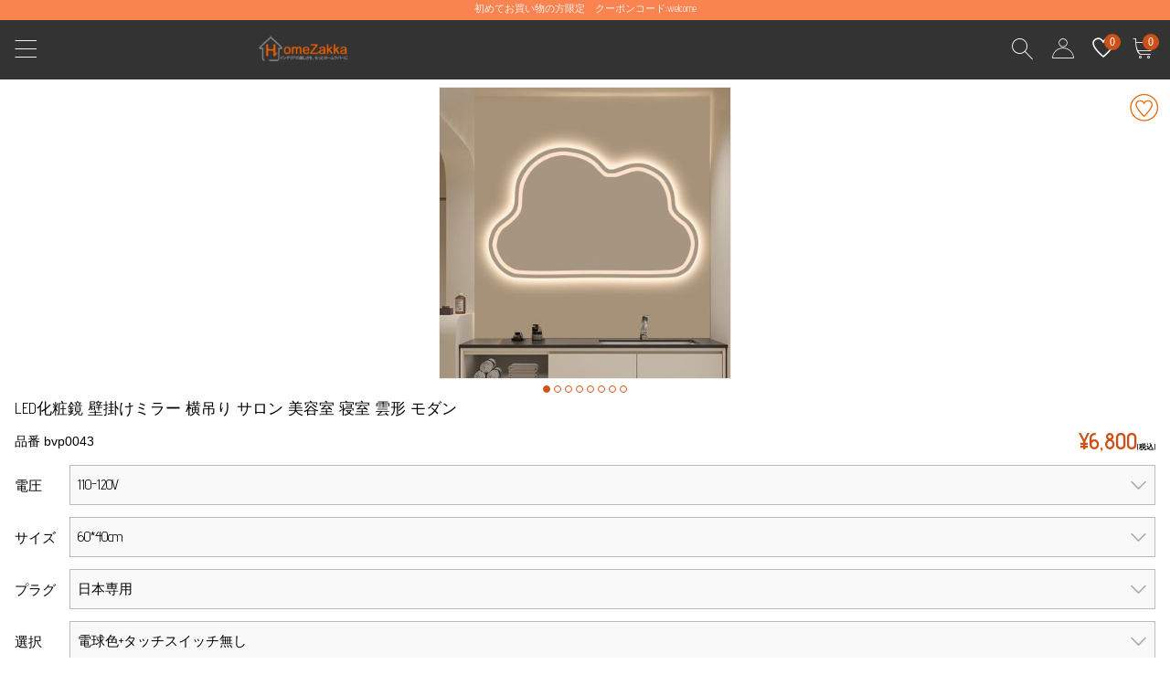

--- FILE ---
content_type: text/html; charset=utf-8
request_url: https://m.homezakka.com/ja-led-makeup-mirror-wall-hanging-mirror-horizontal-hanging-salon-beauty-salon-cloud-shape-modern-inter-p50549.htm
body_size: 22159
content:

<!DOCTYPE html>
<html class="no-js">
<head id="ctl00_Head1"><script type="text/javascript" src="https://m.homezakka.com/js/jquery-1.8.0.min.js" ></script><meta http-equiv="Content-Type" content="text/html; charset=UTF-8" /><meta http-equiv="X-UA-Compatible" content="IE=edge,chrome=1" /><meta name="viewport" content="width=device-width, height=device-height, user-scalable=no, initial-scale=1, maximum-scale=1" /><title>
	壁掛けLEDミラー 雲形 激安通販 | 調光 除霧 防湿 女優ウォールミラー | 美容室･サロン･洗面所･お風呂･寝室用化粧鏡
</title><link href="/App_Themes/Gifts/styles.css" rel="stylesheet" /><link href="/App_Themes/Gifts/index_min.css" rel="stylesheet" /><link href="/App_Themes/Gifts/jquery.sidr.dark.css" rel="stylesheet" /><link href="/shop_files/css.css" rel="stylesheet" type="text/css" />
    <script src="/shop_files/jquery.js" type="text/javascript"></script>
    <meta name="description" content="オシャレな壁掛けLEDミラー･曇り止め浴室鏡を豊富な品揃え！新築･リフォームに最適！メーカー直販で品質保証付き！業界最安値クラスのお求めやすい価格を実現中！" /><meta name="keywords" content="激安壁掛けLED化粧鏡通販,オシャレ室内用ミラー,曇り止め機能付かがみ,調光調色高品質浴室鏡" />
    <!-- Google Tag Manager -->
    <script>(function (w, d, s, l, i) {
            w[l] = w[l] || []; w[l].push({
                'gtm.start':
                    new Date().getTime(), event: 'gtm.js'
            }); var f = d.getElementsByTagName(s)[0],
                j = d.createElement(s), dl = l != 'dataLayer' ? '&l=' + l : ''; j.async = true; j.src =
                    'https://www.googletagmanager.com/gtm.js?id=' + i + dl; f.parentNode.insertBefore(j, f);
        })(window, document, 'script', 'dataLayer', 'GTM-WNDDRPC');</script>
    <!-- End Google Tag Manager -->
    <!-- Google tag (gtag.js) -->
    <script async src="https://www.googletagmanager.com/gtag/js?id=AW-812773826"></script>
    <script>
        window.dataLayer = window.dataLayer || [];
        function gtag() { dataLayer.push(arguments); }
        gtag('js', new Date());
        gtag('config', 'AW-812773826');
    </script>
    <!-- begin XHL code-->
    <script>
        if (!window._XHL) {
            (function (x, h, l, j, s) {
                x[j] = x[j] || function () {
                    (x[j].a = x[j].a || []).push(arguments)
                };
                s = h.createElement(l);
                z = h.getElementsByTagName(l)[0];
                s.async = true;
                s.charset = 'UTF-8';
                s.src = 'https://libtx.leadscloud.com/xhltrackingwithchat.js';
                z.parentNode.insertBefore(s, z);
            })(window, document, 'script', '_XHL');
            _XHL("entID", 200586)
        }
    </script>
    <!--end XHL code-->
<meta property="og:title" content="壁掛けLEDミラー 雲形 激安通販 | 調光 除霧 防湿 女優ウォールミラー | 美容室･サロン･洗面所･お風呂･寝室用化粧鏡" />
<meta property="og:description" content="オシャレな壁掛けLEDミラー･曇り止め浴室鏡を豊富な品揃え！新築･リフォームに最適！メーカー直販で品質保証付き！業界最安値クラスのお求めやすい価格を実現中！" />
<meta property="og:image" content="https://img.homezakka.com/278968_0.jpg" />
</head>
<body>
    <!-- Google Tag Manager (noscript) -->
    <noscript>
        <iframe src="https://www.googletagmanager.com/ns.html?id=GTM-WNDDRPC"
            height="0" width="0" style="display: none; visibility: hidden"></iframe>
    </noscript>
    <!-- End Google Tag Manager (noscript) -->
    <input type="hidden" id="hidlang" value='ja' />
    <input type="hidden" id="hidlangId" value='12' />
    <form name="aspnetForm" method="post" action="./ja-led-makeup-mirror-wall-hanging-mirror-horizontal-hanging-salon-beauty-salon-cloud-shape-modern-inter-p50549.htm" id="aspnetForm">
<div>
<input type="hidden" name="__VIEWSTATE" id="__VIEWSTATE" value="/wEPDwUKLTMxNjc3NTM3NWRkR9KlaeBBJqLIo9Odl54i3XeqQPKhDi1Q3hC0nhqI+rI=" />
</div>
<script src="/js/Header.js?v=201708"></script>
<link href="https://fonts.googleapis.com/css?family=Advent+Pro:400,500,600,700" rel="stylesheet" type="text/css">
<div style="left: 0; z-index: 99; width: 100%; position: fixed; font-size: 11px; background-color: #f9844f; text-align: center; color: #f2f2f2; font-family: 'Advent Pro',sans-serif; height: 22px;">
    <a href="/ja-register.htm">
        <p style="margin-top: 2px; color: #f2f2f2">初めてお買い物の方限定　クーポンコード:welcome</p>
    </a>
</div>
<div class="js_replaceBox none" style="display: block; height: 87px;"></div>
<header id="header" class="clearfix" style="position: fixed; top: 0px; left: 0px; z-index: 9999; margin-top: 22px">
    <div class="hd_btns" style="height: 65px">
        <a href="javascript:void(0);" id="menu-mobile" class="icon-menu topIcon cateIcon"></a>
        <a href="/" class="logo">homezakka.com</a>
        <a href="/ja-shopping.htm" class="icon-shopping-cart topIcon cartIcon" rel="nofollow">
            <i id="js_cart_items">0</i>
        </a>
        <a href="/ja-account.htm?Template=Wishlist" style="float: right; margin: 1.10rem 0.5rem 0 .75rem; background-position: 0 0;">
            <img src="/shop_files/images/aixin1.png" style="width: 24px;" />
            <i id="js_Favo_items" class="js_Favo_items">0</i>
        </a>
        <a href="/ja-account.htm" class="icon-Personal-center topIcon cateIcon">user</a>
        <a href="javascript:void(0);" class="icon-search topIcon cateIcon" id="js_searchBtn">Search Results</a>
    </div>
    <div class="mobile-search">
        <div class="mobile-search-input-container">
            <input type="text" id="mobile-search-keyword" name="keyword" placeholder="商品名･キーワードから探す">
            <a class="search-reset"></a>
            <div id="hiddenDIV2">
            </div>
            <button class="ppm-style-addtobag-button btn btn-primary btn-addtobag" onclick="return check_mobile_search_keyword();">OK</button>
        </div>
        <div id="mobile-search-suggestion"></div>
    </div>
    <script>
        $(function () {
            if ($('#long_bigbanner').html() != undefined) {
                var gd = $('.js_replaceBox').height() + $("#long_bigbanner img").height();
                $('.js_replaceBox').css('height', gd + 'px');
            }
        })
    </script>
</header>
<input type="hidden" id="hidProductId" value='50549' />
<input type="hidden" id="hidProductVariantId" value="103678" />
<link href="shop_files/productpage.css?v=2017" rel="stylesheet" />
<link href="shop_files/fsgallery.css?v=2017" rel="stylesheet" />
<script src="shop_files/swiper.min.js"></script>
<script type="text/javascript" src="https://platform-api.sharethis.com/js/sharethis.js#property=5d230c11d97c100012d80604&product=custom-share-buttons"></script>
<script src="../../shop_files/productlist.js"></script>
<link rel="stylesheet prefetch" href="/css/photoswipe/photoswipe.css">
<link rel="stylesheet prefetch" href="/css/photoswipe/default-skin/default-skin.css">
<!-- Demo styles -->
<main id="mainBody" style="min-height: 460px;">
    <!-- Swiper -->
    <div class="campaign-save-right js-favorite-heart" data-favorite-id="50549" show-id="0">
        <div class="sprite-heart_on">
        </div>
    </div>
    <div id="ppm-main-carousel" class="swiper-container swiper-container-horizontal">
        <div id="swiper-maincarousel-target" class="swiper-wrapper">
            <!--Carousel render was here-->
                    <div class="ppm-main-carousel-slide swiper-slide" style="visibility: visible;">
                        <figure>
                            <a href="https://img.homezakka.com/278968_0.jpg" data-size="800x800">
                                <img class="ppm-main-carousel-image" tabindex="0" draggable="false" src="https://img.homezakka.com/278968_400.jpg" data-origin="media" data-ga="productpage-imagecarousel-0" style="max-height: 953px;">
                            </a>
                        </figure>
                        <div id="ppm-main-carousel-logos-target" class="logos"></div>
                    </div>
                    <div class="ppm-main-carousel-slide swiper-slide" style="visibility: visible;">
                        <figure>
                            <a href="https://img.homezakka.com/278969_0.jpg" data-size="800x800">
                                <img class="ppm-main-carousel-image" tabindex="1" draggable="false" src="https://img.homezakka.com/278969_400.jpg" data-origin="media" data-ga="productpage-imagecarousel-0" style="max-height: 953px;">
                            </a>
                        </figure>
                        <div id="ppm-main-carousel-logos-target" class="logos"></div>
                    </div>
                    <div class="ppm-main-carousel-slide swiper-slide" style="visibility: visible;">
                        <figure>
                            <a href="https://img.homezakka.com/278970_0.jpg" data-size="800x800">
                                <img class="ppm-main-carousel-image" tabindex="2" draggable="false" src="https://img.homezakka.com/278970_400.jpg" data-origin="media" data-ga="productpage-imagecarousel-0" style="max-height: 953px;">
                            </a>
                        </figure>
                        <div id="ppm-main-carousel-logos-target" class="logos"></div>
                    </div>
                    <div class="ppm-main-carousel-slide swiper-slide" style="visibility: visible;">
                        <figure>
                            <a href="https://img.homezakka.com/278971_0.jpg" data-size="800x800">
                                <img class="ppm-main-carousel-image" tabindex="3" draggable="false" src="https://img.homezakka.com/278971_400.jpg" data-origin="media" data-ga="productpage-imagecarousel-0" style="max-height: 953px;">
                            </a>
                        </figure>
                        <div id="ppm-main-carousel-logos-target" class="logos"></div>
                    </div>
                    <div class="ppm-main-carousel-slide swiper-slide" style="visibility: visible;">
                        <figure>
                            <a href="https://img.homezakka.com/278972_0.jpg" data-size="800x800">
                                <img class="ppm-main-carousel-image" tabindex="4" draggable="false" src="https://img.homezakka.com/278972_400.jpg" data-origin="media" data-ga="productpage-imagecarousel-0" style="max-height: 953px;">
                            </a>
                        </figure>
                        <div id="ppm-main-carousel-logos-target" class="logos"></div>
                    </div>
                    <div class="ppm-main-carousel-slide swiper-slide" style="visibility: visible;">
                        <figure>
                            <a href="https://img.homezakka.com/278973_0.jpg" data-size="800x800">
                                <img class="ppm-main-carousel-image" tabindex="5" draggable="false" src="https://img.homezakka.com/278973_400.jpg" data-origin="media" data-ga="productpage-imagecarousel-0" style="max-height: 953px;">
                            </a>
                        </figure>
                        <div id="ppm-main-carousel-logos-target" class="logos"></div>
                    </div>
                    <div class="ppm-main-carousel-slide swiper-slide" style="visibility: visible;">
                        <figure>
                            <a href="https://img.homezakka.com/278974_0.jpg" data-size="800x800">
                                <img class="ppm-main-carousel-image" tabindex="6" draggable="false" src="https://img.homezakka.com/278974_400.jpg" data-origin="media" data-ga="productpage-imagecarousel-0" style="max-height: 953px;">
                            </a>
                        </figure>
                        <div id="ppm-main-carousel-logos-target" class="logos"></div>
                    </div>
                    <div class="ppm-main-carousel-slide swiper-slide" style="visibility: visible;">
                        <figure>
                            <a href="https://img.homezakka.com/278975_0.jpg" data-size="800x800">
                                <img class="ppm-main-carousel-image" tabindex="7" draggable="false" src="https://img.homezakka.com/278975_400.jpg" data-origin="media" data-ga="productpage-imagecarousel-0" style="max-height: 953px;">
                            </a>
                        </figure>
                        <div id="ppm-main-carousel-logos-target" class="logos"></div>
                    </div>
        </div>
    </div>
    <div id="ppm-main-carousel-pagination" class="swiper-pagination swiper-pagination-clickable">
    </div>
    <!-- Swiper JS -->
    <!-- Initialize Swiper -->
    <script>
        var swiper = new Swiper('#ppm-main-carousel', {
            pagination: '#ppm-main-carousel-pagination',
            slidesPerView: "auto",
            centeredSlides: 0,
            paginationClickable: !0,
            spaceBetween: 8,
            paginationBulletRender: function (n, t) {
                return '<span class="' + t + '"><\/span>'
            }
        });
    </script>
    <!-- Swiper JS -->
    <div id="expanded-styles-target" class="expandedStylesContainer">
        <section class="ppm-stylelayout-1" data-style-id="50549" data-style-itemid="bvp0043">
            <div class="panel-level-content">
                <div class="col-xs-12 ppm-style-content">
                    <p class="ppm-style-description line-clamp" data-line-clamp="3">LED化粧鏡 壁掛けミラー 横吊り サロン 美容室 寝室 雲形 モダン</p>
                    <span style="float: left; margin-top: 7px">品番 bvp0043</span>
<div class="ppm-style-priceblock">
    <p>
        <span id="ctl00_cph1_ctl00_ctrlProductPrice_lblPriceValue" class="ppm-style-price">¥6,800</span><span style="color: black; font-size: 8px;">(税込)</span>
        <input id="hdPriceID" type="hidden" value="ctl00_cph1_ctl00_ctrlProductPrice_lblPriceValue" />
    </p>
</div>
<script>
</script>
                    <a data-ga="productpage-ratingstars" class="ppm-style-ratingstars starRatingContainer" style="margin-right: 10px; float: right">
                    </a>
                </div>
            </div>
            <div class="panel-level-content">
<div id="attrbutes">
</div>
<script>
    $(document).ready(function () {
        $(document).on('change', '.ppm-sizeselector', function () {
            // 获取选中的option的自定义属性值
            var datasrc = $(this).find('option:selected').data('src');
            if (datasrc != "") {
                window.location.href = datasrc;
            }
        });
    });
    </script>
<div class="clear">
</div>
<script type="text/javascript">
    var pvalist = "";
    var pvavlist = "";
    var selectedAttrs = "";
    $(document).ready(function () {
        $.ajax({
            type: "GET",
            url: "/ajax/default.aspx",
            data: "request=getproductattributes&productId=" + $("#hidProductId").val() + "&requestId=" + Math.random(),
            success: function (msg) {
                if (msg != null && msg != "") {
                    pvalist = eval(msg.split("|")[0]);
                    pvavlist = eval(msg.split("|")[1]);
                    $("#attrbutes").show();
                    if (pvalist == null || pvalist.length == 0) { $("#carttooltip").remove; return; }
                    if (pvavlist == null || pvavlist.length == 0) { $("#carttooltip").remove; return; }
                    for (var i = 0; i < pvalist.length; i++) {
                        //初始化属性面板
                        var a = pvalist[i]["Url"];
                        var pvaId = pvalist[i]["ProductVariantAttributeId"];
                        $("<div id=\"selectattr" + pvaId + "\" class=\"ppm-sizeselector-container select-wrapper\"></div>").appendTo($("#attrbutes"));
                        if (pvalist[i]["Url"] == undefined) {
                            $("<span class=\"substyle-label\">" + pvalist[i]["TextPrompt"] + "</span>")
                                .appendTo($("#selectattr" + pvaId));
                        } else {
                            $("<a href=\"" + pvalist[i]["Url"] + "\" target=\"_self\"><span class=\"substyle-label\">" + pvalist[i]["TextPrompt"] + "</span>").appendTo($("#selectattr" + pvaId));
                        }
                        $("<div id=\"ppmselect" + pvaId + "\" class=\"ppm-select\"></div>").appendTo($("#selectattr" + pvaId));
                        $("<div id=\"nxtselet" + pvaId + "\" class=\"nx-select nx-select-ppm\">").appendTo($("#ppmselect" + pvaId));
                        $("<select id=\"pva_" + pvaId + "\" class=\"ppm-sizeselector\"></select>").appendTo($("#nxtselet" + pvaId));
                        // add by lcj
                        if (pvavlist[i].length > 1) {
                            $("<option  pvaid=\"0\" value=\"0\" >" + pvalist[i]["TextPrompt"] + "</option>").appendTo($("#pva_" + pvaId)); // pvavlist[x]["Name"]
                        }
                        for (var x = 0; x < pvavlist.length; x++) {
                            if (pvaId == pvavlist[x]["ProductVariantAttributeId"]) {
                                var pvavId = pvavlist[x]["ProductVariantAttributeValueId"];
                                var reg = new RegExp(",", "g"); //创建正则RegExp对象
                                   var imgurl = pvavlist[x]["ImgUrl"];
                                var purl = pvavlist[x]["Productid"];
                                var stringObj = pvavlist[x]["Name"];
                                var newstr = stringObj.replace(reg, '"');
                               if (pvavlist[x]["IsPreSelected"] == "False") {
                                    $("<option id=\"pvav_" + pvaId + "_" + pvavId + "\" pvaid=\"" + pvaId + "\" value=\"" + pvavId + "\" data-src=\"" + purl + "\">" + newstr + "</option>").appendTo($("#pva_" + pvaId)); // pvavlist[x]["Name"]
                                } else {
                                    $("<option id=\"pvav_" + pvaId + "_" + pvavId + "\" pvaid=\"" + pvaId + "\" selected=\"selected\" value=\"" + pvavId + "\"  data-src=\"" + purl + "\">" + newstr + "</option>").appendTo($("#pva_" + pvaId)); // pvavlist[x]["Name"]
                                }
                            }
                        }
                        $("<span class=\"line-clamp\" data-line-clamp=\"0\">Please select</span>").appendTo($("#nxtselet" + pvaId));
                        $("<div class=\"nx-icon right-Arrow\"></div>").appendTo($("#nxtselet" + pvaId));
                    }
                    $("#attrbutes select").each(function () {
                        if ($(this).val() != "" && $(this).val() != 'undefined') {
                            selectAttrbute(this);
                             UpdateProductPrice();
                        }
                        $(this).change(function () {
                            selectAttrbute(this);
                            var pvaId = $(this).find("option:selected").attr("pvaid");
                            $("#selectattr" + pvaId).removeClass("prompt");
                            UpdateProductPrice();
                        });
                    });
                }
                else {
                    $("#attrbutes").hide();
                }
            }
        });
    });
    function selectAttrbute(attroption) {
        //$(attroption).attr("class","attroptionselected");
        var pvaId = $("#" + $(attroption).attr("id") + " option:selected").attr("pvaid");
        var pvavId = $(attroption).val();
        var pvavtext = $("#" + $(attroption).attr("id") + " option:selected").text();
        var selectedAttr = " " + pvaId + ":" + pvavId + " ";
        $(attroption).parent().find(".line-clamp").text(pvavtext).attr("data-line-clamp", pvavId.replace("Please select", 0))
        $("#attrbutes #nxtselet" + pvaId + " select option").each(function () {
            if ($(this).val() != $(attroption).val()) {
                //设置为选中的状态
                //$(this).attr("class","attroption");
                //取消掉所有以选中的这类属性
                tempPvaId = $(this).attr("pvaid");
                tempPvavId = $(this).val();
                tempSelectedAttr = " " + tempPvaId + ":" + tempPvavId + " ";
                //alert(tempSelectedAttr);
                selectedAttrs = selectedAttrs.replace(tempSelectedAttr + "|", "").replace("|" + tempSelectedAttr, "").replace(tempSelectedAttr, "");
            }
        });
        //记录选中属性
        if (selectedAttrs.indexOf(selectedAttr) < 0)
            if (selectedAttrs.length > 0)
                selectedAttrs += "|" + selectedAttr;
            else
                selectedAttrs += selectedAttr;
    }
</script>
                <div id="ctl00_cph1_ctl00_DeliveryStatusShow" style="padding: 11px 0px 11px; border-top: 1px solid #e2e4e4; border-bottom: 1px solid #e2e4e4; color: #6E6B6B; font-size: 13px; margin-bottom: 10px;">
                    <span id="ctl00_cph1_ctl00_DeliveryStatus" itemprop="Status"><span style="color: #d45a05">発送目安: <b>5-9</b> 営業日</span>
<p style="margin-top: 2px;">
配送時間は含まれていません</p></span>
                </div>
                <div class="product_qtyBloc" style="color: #6E6B6B;">
                    <span>数量:</span>
                    <div style="display: initial;">
                        <select class="pnum" name="quantity" onchange="GetNewPriceByAddQuantity(this.value)"
                            id="quantity" style="width: 110px; height: 44px; padding-left: 40px;">
                            <option value="1">1</option>
                            <option value="2">2</option>
                            <option value="3">3</option>
                            <option value="4">4</option>
                            <option value="5">5</option>
                            <option value="6">6</option>
                            <option value="7">7</option>
                            <option value="8">8</option>
                            <option value="9">9</option>
                            <option value="10">10</option>
                            <option value="11">11</option>
                            <option value="12">12</option>
                            <option value="13">13</option>
                            <option value="14">14</option>
                            <option value="15">15</option>
                            <option value="16">16</option>
                            <option value="17">17</option>
                            <option value="18">18</option>
                            <option value="19">19</option>
                            <option value="20">20</option>
                            <option value="21">21</option>
                            <option value="22">22</option>
                            <option value="23">23</option>
                            <option value="24">24</option>
                            <option value="25">25</option>
                            <option value="26">26</option>
                            <option value="27">27</option>
                            <option value="28">28</option>
                            <option value="29">29</option>
                            <option value="30">30</option>
                            <option value="31">31</option>
                            <option value="32">32</option>
                            <option value="33">33</option>
                            <option value="34">34</option>
                            <option value="35">35</option>
                            <option value="36">36</option>
                            <option value="37">37</option>
                            <option value="38">38</option>
                            <option value="39">39</option>
                            <option value="40">40</option>
                            <option value="41">41</option>
                            <option value="42">42</option>
                            <option value="43">43</option>
                            <option value="44">44</option>
                            <option value="45">45</option>
                            <option value="46">46</option>
                            <option value="47">47</option>
                            <option value="48">48</option>
                            <option value="49">49</option>
                            <option value="50">50</option>
                            <option value="51">51</option>
                            <option value="52">52</option>
                            <option value="53">53</option>
                            <option value="54">54</option>
                            <option value="55">55</option>
                            <option value="56">56</option>
                            <option value="57">57</option>
                            <option value="58">58</option>
                            <option value="59">59</option>
                            <option value="60">60</option>
                            <option value="61">61</option>
                            <option value="62">62</option>
                            <option value="63">63</option>
                            <option value="64">64</option>
                            <option value="65">65</option>
                            <option value="66">66</option>
                            <option value="67">67</option>
                            <option value="68">68</option>
                            <option value="69">69</option>
                            <option value="70">70</option>
                            <option value="71">71</option>
                            <option value="72">72</option>
                            <option value="73">73</option>
                            <option value="74">74</option>
                            <option value="75">75</option>
                            <option value="76">76</option>
                            <option value="77">77</option>
                            <option value="78">78</option>
                            <option value="79">79</option>
                            <option value="80">80</option>
                            <option value="81">81</option>
                            <option value="82">82</option>
                            <option value="83">83</option>
                            <option value="84">84</option>
                            <option value="85">85</option>
                            <option value="86">86</option>
                            <option value="87">87</option>
                            <option value="88">88</option>
                            <option value="89">89</option>
                            <option value="90">90</option>
                            <option value="91">91</option>
                            <option value="92">92</option>
                            <option value="93">93</option>
                            <option value="94">94</option>
                            <option value="95">95</option>
                            <option value="96">96</option>
                            <option value="97">97</option>
                            <option value="98">98</option>
                            <option value="99">99</option>
                        </select>
                    </div>
                    <div  class="ppm-style-tierpricelink" style="display: inline-block; padding: 10px 10px; margin-left: 20px;">
                        <a>
                            <img src="../../images/ico26.jpg" style="margin-right: 5px; margin-top: -2px;">5+数量割引
                        </a>
                    </div>
                </div>
                <button type="button" id="addToCart" style="margin-top:15px"  class="ppm-style-addtobag-button btn btn-products btn-addtobag">
                    <span class="prompt">商品をかごに追加</span>
                    <span class="nx-spinner-light"></span>
                </button>
                <div class="popover ppm-addtobag-popover fade top" style="top: 290px; left: 10px; right: 10px;">
                    <h3 class="popover-title">
                        <span>カートに商品が追加されました. </span>
                        <span style="float: right;" class="icon-close" id="productclose"></span>
                    </h3>
                    <div class="popover-content">
                        <div class="ppm-addtobag-popup-content">
                            <div class="ppm-addtobag-popup-image" style="position: absolute;">
                                <img src="https://img.homezakka.com/278968_125.jpg" alt="LED化粧鏡 壁掛けミラー 横吊り サロン 美容室 寝室 雲形 モダン">
                            </div>
                            <div class="ppm-addtobag-popup-body" style="margin-left: 146px; min-height: 150px;" id="ppmaddbody">
                                <p>
                                    LED化粧鏡 壁掛けミラー 横吊り サロン 美容室 寝室 雲形 モダン<br>
                                    <span class="price" id="ppmprice"></span>
                                </p>
                            </div>
                        </div>
                        <button type="button" id="shopurl" url="/ja-shopping.htm" class="ppm-style-addtobag-button btn btn-products btn-addtobag">
                            <span class="prompt">購入手続きへ</span>
                            <span class="nx-spinner-light"></span>
                        </button>
                        <button type="button" id="catclose" class="ppm-style-addtobag-button btn  btn-cancel btn-addtobag ">
                            <span class="prompt">買い物を続ける</span>
                            <span class="nx-spinner-light"></span>
                        </button>
                    </div>
                </div>
            </div>
            <div style="padding: 11px 20px 11px; border-top: 1px solid #e2e4e4; border-bottom: 1px solid #e2e4e4; color: #6E6B6B; font-size: 13px; margin-bottom: 10px;">
                <div class="sharethis-inline-share-buttons" style="display: inline;"></div>
                <div class="sharethis-inline-follow-buttons" style="display: inline; margin-left: 5px;"></div>
            </div>
            <div class="panel-level-content">
                <div class="ppm-style-descriptionlink inline-link">
                    <a>商品説明<div class="nx-icon right-Arrow"></div>
                    </a>
                </div>
                <div class="ppm-style-shippinglink inline-link">
                    <a>送料お見積り<div class="nx-icon right-Arrow"></div>
                    </a>
                </div>
                <div class="inline-link" style="display: block;">
                    <a href="/productreviewadd.aspx?HelpfulYes=yes&productid=50549">レビューを書く<div class="nx-icon right-Arrow"></div>
                    </a>
                </div>
            </div>
            <div class="ppm-style-addtobag-holder" style="display: none;" data-itemoptionresponse=""></div>
        </section>
    </div>
    <div id="ppm-stylewith-carousel-header" class="panel-level-content" style="">
        <div class="col-xs-12 section-header-hr">
            <hr>
            <span>関連商品</span>
        </div>
    </div>
    <!-- Swiper -->
    <div id="ppm-stylewith-carousel1" class="stylewith-swiper-container swiper-container swiper-container-horizontal">
        <div id="swiper-stylewith-target" class="swiper-wrapper1" style="width:100%;overflow-x:auto;">
                    <div class="ppm-stylewith-carousel-slide stylewith-swiper-slide swiper-slide" style="margin-left:10px">
                        <div class="stylewith-item">
                            <a href="https://m.homezakka.com/ja-rectangle-led-mirror-p51916.htm">
                                <img class="tmpImage" draggable="false" src="https://img.homezakka.com/322044_170.jpg">
                                <p class="line-clamp" data-line-clamp="2">  壁掛けLEDミラー 化粧鏡 横吊り 美容室 ホテル 調光 長...</p>
                                <p>
                                    <span class="price">
                                       ¥20,500
                                    </span>
                                </p>
                            </a>
                        </div>
                    </div>
                    <div class="ppm-stylewith-carousel-slide stylewith-swiper-slide swiper-slide" style="margin-left:10px">
                        <div class="stylewith-item">
                            <a href="https://m.homezakka.com/ja-round-led-mirror-p51915.htm">
                                <img class="tmpImage" draggable="false" src="https://img.homezakka.com/322035_170.jpg">
                                <p class="line-clamp" data-line-clamp="2">  LED化粧鏡 室内用ミラー 浴室鏡 壁掛け サロン 美容室 ...</p>
                                <p>
                                    <span class="price">
                                       ¥5,500
                                    </span>
                                </p>
                            </a>
                        </div>
                    </div>
                    <div class="ppm-stylewith-carousel-slide stylewith-swiper-slide swiper-slide" style="margin-left:10px">
                        <div class="stylewith-item">
                            <a href="https://m.homezakka.com/ja-round-led-mirror-with-acrylic-frame-p51914.htm">
                                <img class="tmpImage" draggable="false" src="https://img.homezakka.com/322025_170.jpg">
                                <p class="line-clamp" data-line-clamp="2">  LEDミラー 浴室鏡 壁掛け 化粧鏡 サロン 美容室 調光 ...</p>
                                <p>
                                    <span class="price">
                                       ¥14,000
                                    </span>
                                </p>
                            </a>
                        </div>
                    </div>
                    <div class="ppm-stylewith-carousel-slide stylewith-swiper-slide swiper-slide" style="margin-left:10px">
                        <div class="stylewith-item">
                            <a href="https://m.homezakka.com/ja-sector-led-mirror-p51913.htm">
                                <img class="tmpImage" draggable="false" src="https://img.homezakka.com/322016_170.jpg">
                                <p class="line-clamp" data-line-clamp="2">  LED化粧鏡 室内用 浴室鏡 壁掛け 美容室 サロン 調光 ...</p>
                                <p>
                                    <span class="price">
                                       ¥27,900
                                    </span>
                                </p>
                            </a>
                        </div>
                    </div>
                    <div class="ppm-stylewith-carousel-slide stylewith-swiper-slide swiper-slide" style="margin-left:10px">
                        <div class="stylewith-item">
                            <a href="https://m.homezakka.com/ja-sector-led-mirror-p51912.htm">
                                <img class="tmpImage" draggable="false" src="https://img.homezakka.com/322008_170.jpg">
                                <p class="line-clamp" data-line-clamp="2">  LED化粧鏡 室内用ミラー 浴室鏡 壁掛け ホテル 調光 セ...</p>
                                <p>
                                    <span class="price">
                                       ¥27,900
                                    </span>
                                </p>
                            </a>
                        </div>
                    </div>
                    <div class="ppm-stylewith-carousel-slide stylewith-swiper-slide swiper-slide" style="margin-left:10px">
                        <div class="stylewith-item">
                            <a href="https://m.homezakka.com/ja-rectangle-round-led-mirror-with-bear-pattern-p51911.htm">
                                <img class="tmpImage" draggable="false" src="https://img.homezakka.com/322001_170.jpg">
                                <p class="line-clamp" data-line-clamp="2">  LEDミラー 化粧鏡 浴室鏡 壁掛け 美容室 調光 長方形 ...</p>
                                <p>
                                    <span class="price">
                                       ¥26,900
                                    </span>
                                </p>
                            </a>
                        </div>
                    </div>
                    <div class="ppm-stylewith-carousel-slide stylewith-swiper-slide swiper-slide" style="margin-left:10px">
                        <div class="stylewith-item">
                            <a href="https://m.homezakka.com/ja-rectangle-led-mirror-p51910.htm">
                                <img class="tmpImage" draggable="false" src="https://img.homezakka.com/322685_170.jpg">
                                <p class="line-clamp" data-line-clamp="2">  LED化粧鏡 室内用ミラー サロン 美容室 ホテル 調光 長...</p>
                                <p>
                                    <span class="price">
                                       ¥19,500
                                    </span>
                                </p>
                            </a>
                        </div>
                    </div>
                    <div class="ppm-stylewith-carousel-slide stylewith-swiper-slide swiper-slide" style="margin-left:10px">
                        <div class="stylewith-item">
                            <a href="https://m.homezakka.com/ja-rectangle-led-mirror-with-frame-p51909.htm">
                                <img class="tmpImage" draggable="false" src="https://img.homezakka.com/321981_170.jpg">
                                <p class="line-clamp" data-line-clamp="2">  LED化粧鏡 室内用ミラー 浴室鏡 壁掛け サロン 調光 長...</p>
                                <p>
                                    <span class="price">
                                       ¥8,500
                                    </span>
                                </p>
                            </a>
                        </div>
                    </div>
                    <div class="ppm-stylewith-carousel-slide stylewith-swiper-slide swiper-slide" style="margin-left:10px">
                        <div class="stylewith-item">
                            <a href="https://m.homezakka.com/ja-rectangle-led-mirror-with-frame-p51908.htm">
                                <img class="tmpImage" draggable="false" src="https://img.homezakka.com/321972_170.jpg">
                                <p class="line-clamp" data-line-clamp="2">  LEDミラー 浴室鏡 壁掛け 化粧鏡 美容室 調光 ホテル ...</p>
                                <p>
                                    <span class="price">
                                       ¥8,300
                                    </span>
                                </p>
                            </a>
                        </div>
                    </div>
                    <div class="ppm-stylewith-carousel-slide stylewith-swiper-slide swiper-slide" style="margin-left:10px">
                        <div class="stylewith-item">
                            <a href="https://m.homezakka.com/ja-rectangle-led-mirror-with-frame-p51907.htm">
                                <img class="tmpImage" draggable="false" src="https://img.homezakka.com/321962_170.jpg">
                                <p class="line-clamp" data-line-clamp="2">  LED化粧鏡 室内用ミラー 浴室鏡 壁掛け 美容室 調光 長...</p>
                                <p>
                                    <span class="price">
                                       ¥8,900
                                    </span>
                                </p>
                            </a>
                        </div>
                    </div>
                    <div class="ppm-stylewith-carousel-slide stylewith-swiper-slide swiper-slide" style="margin-left:10px">
                        <div class="stylewith-item">
                            <a href="https://m.homezakka.com/ja-rectangle-led-mirror-p51906.htm">
                                <img class="tmpImage" draggable="false" src="https://img.homezakka.com/321953_170.jpg">
                                <p class="line-clamp" data-line-clamp="2">  LEDミラー 浴室鏡 壁掛け 化粧鏡 ホテル 調光 長方形 ...</p>
                                <p>
                                    <span class="price">
                                       ¥6,800
                                    </span>
                                </p>
                            </a>
                        </div>
                    </div>
                    <div class="ppm-stylewith-carousel-slide stylewith-swiper-slide swiper-slide" style="margin-left:10px">
                        <div class="stylewith-item">
                            <a href="https://m.homezakka.com/ja-rectangle-led-mirror-p51905.htm">
                                <img class="tmpImage" draggable="false" src="https://img.homezakka.com/321943_170.jpg">
                                <p class="line-clamp" data-line-clamp="2">  LED化粧鏡 室内用ミラー 浴室鏡 壁掛け 美容室 調光 長...</p>
                                <p>
                                    <span class="price">
                                       ¥21,500
                                    </span>
                                </p>
                            </a>
                        </div>
                    </div>
                    <div class="ppm-stylewith-carousel-slide stylewith-swiper-slide swiper-slide" style="margin-left:10px">
                        <div class="stylewith-item">
                            <a href="https://m.homezakka.com/ja-oval-led-vanity-mirror-p51904.htm">
                                <img class="tmpImage" draggable="false" src="https://img.homezakka.com/321933_170.jpg">
                                <p class="line-clamp" data-line-clamp="2">  LEDミラー 室内用浴室鏡 壁掛け サロン 調光 楕円形 美...</p>
                                <p>
                                    <span class="price">
                                       ¥24,500
                                    </span>
                                </p>
                            </a>
                        </div>
                    </div>
                    <div class="ppm-stylewith-carousel-slide stylewith-swiper-slide swiper-slide" style="margin-left:10px">
                        <div class="stylewith-item">
                            <a href="https://m.homezakka.com/ja-transform-led-mirror-p51903.htm">
                                <img class="tmpImage" draggable="false" src="https://img.homezakka.com/321931_170.jpg">
                                <p class="line-clamp" data-line-clamp="2">  LED化粧鏡 室内用ミラー 美容室 ホテル 調光 変形 オシ...</p>
                                <p>
                                    <span class="price">
                                       ¥19,900
                                    </span>
                                </p>
                            </a>
                        </div>
                    </div>
                    <div class="ppm-stylewith-carousel-slide stylewith-swiper-slide swiper-slide" style="margin-left:10px">
                        <div class="stylewith-item">
                            <a href="https://m.homezakka.com/ja-square-led-mirror-p51902.htm">
                                <img class="tmpImage" draggable="false" src="https://img.homezakka.com/321922_170.jpg">
                                <p class="line-clamp" data-line-clamp="2">  LED化粧鏡 室内用ミラー 浴室鏡 壁掛け 美容室 サロン ...</p>
                                <p>
                                    <span class="price">
                                       ¥9,000
                                    </span>
                                </p>
                            </a>
                        </div>
                    </div>
                    <div class="ppm-stylewith-carousel-slide stylewith-swiper-slide swiper-slide" style="margin-left:10px">
                        <div class="stylewith-item">
                            <a href="https://m.homezakka.com/ja-square-led-mirror-with-frame-p51901.htm">
                                <img class="tmpImage" draggable="false" src="https://img.homezakka.com/321912_170.jpg">
                                <p class="line-clamp" data-line-clamp="2">  LED化粧鏡 室内ミラー 浴室鏡 壁掛け サロン 美容室 調...</p>
                                <p>
                                    <span class="price">
                                       ¥7,600
                                    </span>
                                </p>
                            </a>
                        </div>
                    </div>
                    <div class="ppm-stylewith-carousel-slide stylewith-swiper-slide swiper-slide" style="margin-left:10px">
                        <div class="stylewith-item">
                            <a href="https://m.homezakka.com/ja-square-led-mirror-with-frame-p51900.htm">
                                <img class="tmpImage" draggable="false" src="https://img.homezakka.com/321902_170.jpg">
                                <p class="line-clamp" data-line-clamp="2">  LED化粧鏡 壁掛けミラー サロン 美容室 調光 四角 枠</p>
                                <p>
                                    <span class="price">
                                       ¥7,800
                                    </span>
                                </p>
                            </a>
                        </div>
                    </div>
                    <div class="ppm-stylewith-carousel-slide stylewith-swiper-slide swiper-slide" style="margin-left:10px">
                        <div class="stylewith-item">
                            <a href="https://m.homezakka.com/ja-square-led-mirror-with-frame-p51899.htm">
                                <img class="tmpImage" draggable="false" src="https://img.homezakka.com/321893_170.jpg">
                                <p class="line-clamp" data-line-clamp="2">  LEDミラー 浴室鏡 壁掛け 化粧鏡 美容室 サロン 調光 ...</p>
                                <p>
                                    <span class="price">
                                       ¥7,600
                                    </span>
                                </p>
                            </a>
                        </div>
                    </div>
                    <div class="ppm-stylewith-carousel-slide stylewith-swiper-slide swiper-slide" style="margin-left:10px">
                        <div class="stylewith-item">
                            <a href="https://m.homezakka.com/ja-square-led-mirror-p51898.htm">
                                <img class="tmpImage" draggable="false" src="https://img.homezakka.com/321883_170.jpg">
                                <p class="line-clamp" data-line-clamp="2">  LED化粧鏡 壁掛けミラー 浴室鏡 サロン 美容室 四角 調...</p>
                                <p>
                                    <span class="price">
                                       ¥5,900
                                    </span>
                                </p>
                            </a>
                        </div>
                    </div>
                    <div class="ppm-stylewith-carousel-slide stylewith-swiper-slide swiper-slide" style="margin-left:10px">
                        <div class="stylewith-item">
                            <a href="https://m.homezakka.com/ja-square-led-mirror-p51897.htm">
                                <img class="tmpImage" draggable="false" src="https://img.homezakka.com/321874_170.jpg">
                                <p class="line-clamp" data-line-clamp="2">  LEDミラー 浴室鏡 壁掛け 化粧鏡 美容室 調光 四角 オ...</p>
                                <p>
                                    <span class="price">
                                       ¥5,900
                                    </span>
                                </p>
                            </a>
                        </div>
                    </div>
        </div>
        <div class="stylewith-swiper-scrollbar swiper-scrollbar"></div>
    </div>
    <!-- Swiper JS -->
    <script>
        $(function () {
            $(".ppm-style-descriptionlink").click(function () {
                $("#divProductDescriptionModal").addClass("in");
                $("#header").hide();
            });
            $("#divProductDescriptionModal .close-description").click(function () {
                $("#divProductDescriptionModal").removeClass("in");
                $("#header").show();
            });
            $(".ppm-style-reviewslink").click(function () {
                $("#divProductReviewModal").addClass("in"); $("#header").hide();
            });
            $("#divProductReviewModal .close-review").click(function () {
                $("#divProductReviewModal").removeClass("in"); $("#header").show();
            });
            $(".ppm-style-shippinglink").click(function () {
                $("#divProductShiping").addClass("in");
                $("#header").hide();
            });
            $("#divProductShiping .close-shipping").click(function () {
                $("#divProductShiping").removeClass("in");
                $("#header").show();
            });
             $(".ppm-style-tierpricelink").click(function () {
                $("#divProductTierPrice").addClass("in");
                $("#header").hide();
            });
            $("#divProductTierPrice .close-tierprice").click(function () {
                $("#divProductTierPrice").removeClass("in");
                $("#header").show(200);
            });
        });
        var swiper = new Swiper("#ppm-stylewith-carousel", {
            scrollbar: ".stylewith-swiper-scrollbar",
            scrollbarHide: !0,
            slidesPerView: "auto",
            slidesOffsetBefore: 16,
            slidesOffsetAfter: 16,
            centeredSlides: !1,
            spaceBetween: 10,
            grabCursor: !0
        });
    </script>
<div id="divProductDescriptionModal" class="modal modal-full from-right">
    <div class="modal-full-header">
        <a class="close-description modal-back">
            <span class="icon-Left-arrow"></span><span class="sr-only">Close Description</span>
        </a>
        <a class="close-description">
            <span class="modal-title">商品説明</span>
        </a>
    </div>
    <div class="modal-full-body">
        <div class="panel-level-content">
            <p style="list-style: none;margin: 10px 0;font-size: 13px;line-height: 20px;font-family: Meiryo">　多機能タッチスイッチ0.1秒応答、3色光、時間、防曇、防湿。<br/>　このLEDバスルームミラーライトはタッチセンサー式スイッチで制御でき、高解像度のシルバーミラーが画像を真に復元し、バスルーム、トイレ、ドレッシングルームにモダンなタッチを加えます。<br/>　LEDの色が3色あり、昼白色･昼光色･電球色の色変更により、用途に合わせて心地よい環境を作ってくれます。さらに、スイッチを長押しと、無段階調光でき、お好きな明るさを自由に調節できます。CRI90の高い演色性ミラーなので、物は自然に元の色に忠実に見えて、お化粧をしたい方に最適です。<br/>　鏡の裏面に飛散防止加工がされているため、万が一、鏡が割れてしまっても破片を飛び散りにくいです。安心して使えます。</p><table class="desctable"><tbody><tr><td class="label">商品名</td><td class="value">室内用ミラー･LED化粧鏡･浴室鏡</td></tr><tr><td class="label">スタイル</td><td class="value">モダン･シンプル･オシャレ</td></tr><tr><td class="label">素材</td><td class="value">ガラス</td></tr><tr><td class="label">工芸</td><td class="value">フロート多層</td></tr><tr><td class="label">形状</td><td class="value">雲形</td></tr><tr><td class="label">防水等級</td><td class="value">IP44</td></tr><tr><td class="label">製品サイズ</td><td class="value">W60*L40cm、W70*L50cm、W80*L60cm、W90*L70cm</td></tr><tr><td class="label">消費電力</td><td class="value">12W</td></tr><tr><td class="label">取付式</td><td class="value">コンセント/スイッチ(プラグを切断する必要がある）</td></tr><tr><td class="label">寸法説明</td><td class="value">サイズは手で計測している為、1~3cm程度の誤差が生じる場合がございます</td></tr><tr><td class="label">厚み</td><td class="value">ミラー:4mm、奥行き:25mm</td></tr><tr><td class="label">ご注意</td><td class="value">タッチスイッチ無し: 明るさを調節できません。<br/>タッチスイッチ: スイッチ部を長押すると、無段階･自由に明るさを調節できます。</td></tr></tbody></table>
        </div>
    </div>
</div>
<div id="divProductReviewModal" class="modal modal-full from-right">
    <div class="modal-full-header">
        <a class="close-review modal-back">
            <span class="icon-Left-arrow"></span><span class="sr-only">Close</span>
        </a>
        <a class="close-review" data-ga="Close Description">
            <span id="ppm-review-title" class="modal-title">お客様のレビュー</span>
        </a>
    </div>
    <div class="modal-full-body">
        <div id="review-options">
        </div>
<div class="reviewItemsContainer panel-level-content">
    <div class="reviewContainer">
        <div style="font-family: 'Advent Pro', sans-serif; font-size: 1.75em; font-weight: 600; width: 50%; float: left; color: #cf5017;">レビュー</div>
        <a href="/productreviewadd.aspx?HelpfulYes=yes&productid=50549" class="ppm-style-addtobag-button btn btn-products btn-addtobag" style="width: 50%; height: 100%; float: right;">
            <span class="prompt">レビューを書く</span>
            <span class="nx-spinner-light"></span>
        </a>
    </div>
</div>
<div id="rating-distribution-items-target" class="ratingDistributionContainer">
    <div class="rating-range-item">
        <div class="stars pull-left">
            <span class="rating-stars-yellow"><span data-rating="5" style="width:px"></span></span>
        </div>
        <div class="barSummary">
            <span style="color: #CC0000;font-weight: bold;font-size: 16px;">0.00</span>
           (0) 件
        </div>
        <div class="count pull-right">
        </div>
    </div>
</div>
<div id="review-items-target" class="reviewItemsContainer panel-level-content">
</div>
    </div>
</div>
<div id="divProductShiping" class="modal modal-full from-right">
    <div class="modal-full-header">
        <a class="close-shipping modal-back">
            <span class="icon-Left-arrow"></span><span class="sr-only">Close Shipping</span>
        </a>
        <a class="close-shipping">
            <span class="modal-title">配送方法</span>
        </a>
    </div>
    <div class="modal-full-body">
        <div class="panel-level-content">
            <div>
    <table width="920" border="0" align="center" cellspacing="0" cellpadding="0">
        <tr>
            <td width="80">
                お届け先:
            </td>
            <td width="285">
                <select name="ctl00$cph1$ctl00$ctrlProductDetail$ctrlLogistics$ddlCountry" id="ctl00_cph1_ctl00_ctrlProductDetail_ctrlLogistics_ddlCountry">
	<option selected="selected" value="47">Japan</option>
</select>
            </td>
            <td style="vertical-align: middle; padding-left: 5px;">
            </td>
        </tr>
    </table>
    <script type="text/javascript">
      //add by lcj
 var attrbutevalues = "";
                    if ($("#curtainatt").length > 0) {
                        //获取窗帘属性
                        $(function () {
                            var curtains = 1;
                            $("#curtainatt select").each(function () {
                                var values = $(this).val()
                                attrbutevalues += values.split('|')[0] + "|";
                                $(this).change(function () {
                                    attrbutevalues = "";
                                    $("#curtainatt select").each(function () {
                                        values = $(this).val();
                                        attrbutevalues += values.split('|')[0] + "|";
                                    });
                                });
                            })
                        });
                    };
    function UpdateShipping()
        {
         var langid = $("#hidlangId").val();
            var countryid = $("#ctl00_cph1_ctl00_ctrlProductDetail_ctrlLogistics_ddlCountry").val();
            $.ajax({
                type: "GET",
                url: "/ajax/EstimateShipping.aspx",
                data: "langid=" + langid + "&countryid="+countryid+"&ProductId="+50549+"&requestId=" + Math.random()+ "&num=" + $("#quantity").val()+ "&attrbutevalues=" + attrbutevalues,
                success: function (msg) {
                    $("#EstimateShipping_List").html(msg);
                }
            });
        }
        $(function () {
            var langid = $("#hidlangId").val();
              var countryid = $("#ctl00_cph1_ctl00_ctrlProductDetail_ctrlLogistics_ddlCountry").val();
            $.ajax({
                type: "GET",
                url: "/ajax/EstimateShipping.aspx",
                data: "langid=" + langid + "&countryid="+countryid+"&ProductId="+50549+"&requestId=" + Math.random()+ "&num=1"+ "&attrbutevalues=" + attrbutevalues,
                success: function (msg) {
                    $("#EstimateShipping_List").html(msg);
                }
            });
            $("#ctl00_cph1_ctl00_ctrlProductDetail_ctrlLogistics_ddlCountry").change(function () {
                $("#EstimateShipping_List").html("<img src='/css/images/ajax-loader.gif' alt='' />");                             
                var countryid = $(this).val();
//              
                $.ajax({
                    type: "GET",
                    url: "/ajax/EstimateShipping.aspx",
                    data: "langid=" + langid + "&countryid=" + countryid +"&ProductId="+50549+"&requestId=" + Math.random()+ "&num=1" + "&attrbutevalues=" + attrbutevalues,
                    success: function (msg) {
                        $("#EstimateShipping_List").html("").html(msg);
                    }
                });
            });
        });
    </script>
    <table style="width:100%;" border="0" align="center" cellspacing="0" cellpadding="0">
        <thead>
            <tr>
                <td width="120" height="37" class="red">
                    <strong>配送方法</strong>
                </td>
                <td width="181" height="37" align="center" class="red">
                    <strong>配送料</strong>
                </td>
                <td width="198" height="37" align="center" class="red">
                    <strong>配送時間</strong>
                </td>
            </tr>
        </thead>
        <tbody id="EstimateShipping_List">
        </tbody>
    </table>
    <span id="ctl00_cph1_ctl00_ctrlProductDetail_ctrlLogistics_lblCountry"></span>
    <input id="hdCountry" type="hidden" value="ctl00_cph1_ctl00_ctrlProductDetail_ctrlLogistics_lblCountry" />
                <span id="ctl00_cph1_ctl00_ctrlProductDetail_litWeight"></span>
                <input id="hdWeight" type="hidden" value="ctl00_cph1_ctl00_ctrlProductDetail_litWeight" />
            </div>
            <p> <strong>上記の配送料金は沖縄県以外、日本全国共通です。</strong><br> 
※沖縄県へのお届けは【+3000円追加送料が必要です】。<br> 
※出荷時検品、税関検査、交通事情等により商品の到着が遅れる場合がございます。<br> 
※離島等を差出元とする場合は、目安結果よりも日数(時間)がかかる場合があります。<br> 
※土、日、祝日は発送業務をお休みさせていただいております。<br> 
※一度に同一のご注文が多くの商品点数を送る場合、料金が自動的に割引になります。<br>
<p> <strong>お届け日時のご指定について</strong><br>
･ご希望のお届け日がございます場合は、ご注文の際に「備考」欄にご希望の日付を記入してください。<br> 
･商品の在庫状況によってお届け時期が異なります。お急ぎの場合は、<strong><a href="javascript:volid(0);" onclick="showemailshow()">info＠homezakka.com</a></strong>にてお問い合わせください。<br> 
･弊社倉庫からの発送日、配送先のお名前・ご住所が同一のご注文が複数ある場合には梱包を一つにまとめて、発送をさせていただきます。<br> 
･なお、同一のご注文が2点以上の商品をお買上げいただきましても、発送日が異なり、別々の梱包での発送となる場合がございます。<br> 
<p> <strong>配送状況について</strong><br>
商品発送から到着までの流れに関する追跡情報がメールでお知らせ致します。<br>
        </div>
    </div>
</div>
<div id="divProductTierPrice" class="modal modal-full from-right">
    <div class="modal-full-header">
        <a class="close-tierprice modal-back">
            <span class="icon-Left-arrow"></span>
        </a>
        <a class="close-shipping">
            <span class="modal-title">数量割引</span>
        </a>
    </div>
    <div class="modal-full-body">
        <div class="panel-level-content">
            <div>
                <span class="more_save_box" style="font-size: 0.9em;">
                    <div class="buythere">
                        <!-- 隐藏表格 -->
                        <div class="more_save_tips">
                            <span class="arrow_a"></span>
                            <p style="font-size: 1.0em;">一括購入割引</p>
                           <span> 5個以上注文で割引適用となります<br/>（同一内容商品に限ります）</span>
                        <table cellspacing="0" cellpadding="0" width="100%" style="margin-bottom:15px" >
                            <tbody>
                                <tr>
                                    <th style="text-align:center" >数量
                                    </th>
                                    <th class="pdvalue">価格</th>
                                </tr>
                                <tr>
                                    <td class="pdlabel">5</td>
                                    <td class="pdvalue">¥6,740</td>
                                </tr>
                                <tr>
                                    <td class="pdlabel">10</td>
                                    <td class="pdvalue">¥6,670</td>
                                </tr>
                                <tr>
                                    <td class="pdlabel">30</td>
                                    <td class="pdvalue">¥6,600</td>
                                </tr>
                                <tr>
                                    <td class="pdlabel">100</td>
                                    <td class="pdvalue">¥6,530</td>
                                </tr>
                            </tbody>
                        </table>
                            <span>
                            より多くの数量割引を<a rel="nofollow" target="_blank" href="/ja-feedback.htm" style="color:blue">こちら</a>にお気軽にお問い合わせください。
                                </span>
                        </div>
                        <!-- 隐藏表格 -->
                    </div>
                </span>
            </div>
        </div>
    </div>
</div>
    <script src="/js/photoswipe/photoswipe.js"></script>
    <script src="/js/photoswipe/photoswipe-ui-default.min.js"></script>
    <script src="/js/ProductDetails.js?v=2018"></script>
</main>
<button class="top-action">
    <i class="nx-icon chevron-up-light"></i><span>Top</span>
</button>
<footer id="footer">
    <!-- AJOUT TAG PUB -->
    <!-- FIN AJOUT TAG PUB -->
    <!-- Inner container -->
    <div class=" inner">
        <!-- Services row  -->
        <ul class="services-row">
            <li class="">
                <div class="service-container">
                    <div class="services-inner">
                        <a target="_top" href="https://m.homezakka.com/ja-account.htm" title="マイページ" data-trackname="Service client" data-tracktype="EngageLink">
                            <div class="service-content">
                                <i class="icon-My-account fontsize2"></i>
                                <span style="position: initial; margin-top: 0.6rem;">マイページ</span>
                            </div>
                        </a>
                    </div>
                </div>
            </li>
            <li class="">
                <div class="service-container">
                    <div class="services-inner">
                        <a target="_top" href="/ja-feedback.htm?ProductId=50549" title="  Contactez-nous" data-tracktype="PaymentLink" data-trackname="all">
                            <div class="service-content">
                                <i class="icon-Contact-us fontsize2"></i>
                                <span style="position: initial; margin-top: 0.6rem;">お問い合わせ
                                </span>
                            </div>
                        </a>
                    </div>
                </div>
            </li>
            <li class="">
                <div class="service-container">
                    <div class="services-inner">
                        <a target="_top" href="/helpdetail/ja-82-payment-methods.htm" title="Livraison & Paiement" data-trackname="Livraison & Paiement" data-tracktype="EngageLink">
                            <div class="service-content">
                                <i class="icon-Shipping--Payment fontsize2"></i>
                                <span style="position: initial; margin-top: 0.6rem;">お支払い方法</span>
                            </div>
                        </a>
                    </div>
                </div>
            </li>
             <li class="">
                <div class="service-container">
                    <div class="services-inner">
                        <a target="_top" href="/helpdetail/ja-52-shipping-method.htm"  data-trackname="Shipping  & Guide" data-tracktype="EngageLink">
                            <div class="service-content">
                              <img src="/App_Themes/Gifts/images/ShippingGuide.svg" style="width:32px;margin-right:3%;">
                                <span style="position: initial; margin-top: 0.6rem;">送料･納期･配送</span>
                            </div>
                        </a>
                    </div>
                </div>
            </li>
              <li class="">
                <div class="service-container">
                    <div class="services-inner">
                        <a target="_top" href="/storereviewdetail.htm" title="お客様レビュー" data-trackname=" お客様レビュー" data-tracktype="EngageLink">
                            <div class="service-content">
                                 <img src="/App_Themes/Gifts/images/Reviews.svg" style="width:32px;margin-right:3%;">
                                <span style="position: initial; margin-top: 0.6rem;">お客様レビュー
                                </span>
                            </div>
                        </a>
                    </div>
                </div>
            </li>
            <li class="">
                <div class="service-container">
                    <div class="services-inner">
                        <a target="_top" href="/helpdetail/ja-64-return-or-replacementmethodandrefundmethod.htm" title=" Garantie & Retours" data-trackname=" Garantie & Retours" data-tracktype="EngageLink">
                            <div class="service-content">
                                <i class="icon-Warranty--Returns fontsize2"></i>
                                <span style="position: initial; margin-top: 0.6rem;">交換･返品･返金
                                </span>
                            </div>
                        </a>
                    </div>
                </div>
            </li>
            <li class="">
                <div class="service-container">
                    <div class="services-inner">
                        <a target="_top" href="/ja-helpcenter.htm" title="Paiement sécurisé" data-tracktype="Aide" data-trackname="all">
                            <div class="service-content">
                                <i class="icon-Help fontsize2"></i>
                                <span style="position: initial; margin-top: 0.6rem;">よくあるご質問
                                </span>
                            </div>
                        </a>
                    </div>
                </div>
            </li>
            <li class="">
                <div class="service-container">
                    <div class="services-inner">
                        <a target="_top" href="/helpdetail/ja-90-company-information.htm" title=" À Propos de HOMELAVAFR" data-tracktype="PaymentLink" data-trackname="all">
                            <div class="service-content">
                                <i class="icon-About-HOMEZAKKA fontsize2"></i>
                                <span style="position: initial; margin-top: 0.6rem;">会社概要
                                </span>
                            </div>
                        </a>
                    </div>
                </div>
            </li>
        </ul>
        <!-- \Services row  end -->
        <!-- Foot footer-->
        <div class="foot-footer">
            <ul class="social-network-row" style="padding-bottom: 0">
                <li style="margin: 0; padding-left: 14%"><a target="_blank" href="/helpdetail/ja-79-terms-of-service.htm"><span style="padding-right: 10px; border-right: 1px solid #666; font-size: 14px;">ご利用規約</span></a></li>
                <li style="margin: 0; margin-left: 5px"><a target="_blank" href="/helpdetail/ja-78-privacy-policy.htm"><span style="font-size: 14px">プライバシーポリシー</span></a></li>
            </ul>
            <!-- Social network row -->
            <ul class="social-network-row">
                <li><a target="_blank" href="https://www.facebook.com/HomezakkaFans" title="Facebook" data-tracktype="SocialLink" data-trackname="Facebook" rel="nofollow"><span class="icon-facebook fontsize2 iocgreen"></span></a></li>
                <li><a target="_blank" href="https://www.pinterest.com/homezakka" title="Pinterest" data-tracktype="SocialLink" data-trackname="Pinterest" rel="nofollow"><span class="icon-Pinterest fontsize2 iocgreen"></span></a></li>
                 <li><a target="_blank" href="https://www.instagram.com/Homezakka" title="instagram" data-tracktype="SocialLink" data-trackname="Google plus" rel="nofollow"><img src="../../images/instagram.svg"></a></li>
                 <li><a target="_blank" href="https://line.me/ti/p/SLJfgyBw4S" title="line" data-tracktype="SocialLink" data-trackname="Twitter" rel="nofollow"><img src="../../images/Line.svg"></a></li>
                 <li><a target="_blank" href="/blog.htm" title="blog" rel="blog"><img src="../../images/Blog.svg"></a></li>
            </ul>
            <!-- \Social network row end -->
            <!-- Usual links row -->
            <ul class="usual-links">
                <li style="border-right: 0; text-decoration: none;">電話:+86-755-2372-6757 (平日 10:00-13:00/15:00-18:00)</li>
                <li>著作権©2013-2026 Homezakkaすべての権利予約.</li>
            </ul>
            <!-- \Usual links row end-->
        </div>
        <!-- \Foot footer end-->
    </div>
    <!-- \Inner container end -->
</footer>
<script src="/shop_files/js_top.js"></script>
<!--A8代码-->
<script src="//statics.a8.net/a8sales/a8sales.js"></script>
<script>
    window.yjDataLayer = window.yjDataLayer || [];
    function ytag() { yjDataLayer.push(arguments); }
    ytag({
        "type": "yss_retargeting",
        "config": {
            "yahoo_ss_retargeting_id": "1001330308",
            "yahoo_sstag_custom_params": {
            }
        }
    });
</script>
<!--右侧弹窗代码引用-->
<div style="display: none" id="my-gallery" data-pswp-uid="2"></div>
<!-- Root element of PhotoSwipe. Must have class pswp. -->
<div class="pswp" tabindex="-1" role="dialog" aria-hidden="true">
    <!-- Background of PhotoSwipe. 
         It's a separate element, as animating opacity is faster than rgba(). -->
    <div class="pswp__bg"></div>
    <!-- Slides wrapper with overflow:hidden. -->
    <div class="pswp__scroll-wrap">
        <!-- Container that holds slides. PhotoSwipe keeps only 3 slides in DOM to save memory. -->
        <div class="pswp__container">
            <!-- don't modify these 3 pswp__item elements, data is added later on -->
            <div class="pswp__item"></div>
            <div class="pswp__item"></div>
            <div class="pswp__item"></div>
        </div>
        <!-- Default (PhotoSwipeUI_Default) interface on top of sliding area. Can be changed. -->
        <div class="pswp__ui pswp__ui--hidden">
            <div class="pswp__top-bar">
                <!--  Controls are self-explanatory. Order can be changed. -->
                <div class="pswp__counter"></div>
                <button class="pswp__button pswp__button--close" title="Close (Esc)"></button>
                <button class="pswp__button pswp__button--share" title="Share"></button>
                <button class="pswp__button pswp__button--fs" title="Toggle fullscreen"></button>
                <button class="pswp__button pswp__button--zoom" title="Zoom in/out"></button>
                <!-- Preloader demo http://codepen.io/dimsemenov/pen/yyBWoR -->
                <!-- element will get class pswp__preloader--active when preloader is running -->
                <div class="pswp__preloader">
                    <div class="pswp__preloader__icn">
                        <div class="pswp__preloader__cut">
                            <div class="pswp__preloader__donut"></div>
                        </div>
                    </div>
                </div>
            </div>
            <div class="pswp__share-modal pswp__share-modal--hidden pswp__single-tap">
                <div class="pswp__share-tooltip"></div>
            </div>
            <button class="pswp__button pswp__button--arrow--left" title="Previous (arrow left)">
            </button>
            <button class="pswp__button pswp__button--arrow--right" title="Next (arrow right)">
            </button>
            <div class="pswp__caption">
                <div class="pswp__caption__center"></div>
            </div>
        </div>
    </div>
</div>
        <script src="/js/mhomelava/jquery.sidr.min.js"></script>
        <script src="/shop_files/js_top.js"></script>
<div>
	<input type="hidden" name="__VIEWSTATEGENERATOR" id="__VIEWSTATEGENERATOR" value="986F59E2" />
	<input type="hidden" name="__EVENTVALIDATION" id="__EVENTVALIDATION" value="/wEdAAK5050eKZ+GXJXEvAaFPBfmwZhHSA5dpNTYvUbu4EX9CVqMAKJvKJHe/r/G1c5IsGPIiwaQEGP2BW3B4++aCikl" />
</div></form>
<div id="sidr-left-top" class="sidr left" style="transition: left 0.1s ease;">
    <div class="sidr-inner">
        <ul class="pageNav">
            <li class="cateLi" style="background-color: #cf5117;">
                <p itemid="0">
                    <samp class="cateIcon icon-close"></samp>
                    カテゴリ
                </p>
            </li>
                    <li class="cateLi">
                        <p itemid="104">
                            <samp class="cateIcon icon-plus"></samp>
                            照明器具
                        </p>
                        <ul class="cateItem_list  cateItem_list_104">
                            <li><a href="https://m.homezakka.com/ja-lighting-sb15-pi1-c104.htm"><i class="icon-arrow-right"></i>
                                <em style="font: 600 1em 'Meiryo'">すべて</em></a></li>
                                    <li><a href="https://m.homezakka.com/ja-flush-mount-sb15-pi1-c111.htm"><i class="icon-arrow-right"></i>
                                        <em style="font: 600 1em 'Meiryo'">シーリングライト</em></a></li>
                                    <li><a href="https://m.homezakka.com/ja-pendant-lights-sb15-pi1-c112.htm"><i class="icon-arrow-right"></i>
                                        <em style="font: 600 1em 'Meiryo'">ペンダントライト</em></a></li>
                                    <li><a href="https://m.homezakka.com/ja-chandeliers-sb15-pi1-c107.htm"><i class="icon-arrow-right"></i>
                                        <em style="font: 600 1em 'Meiryo'">シャンデリア</em></a></li>
                                    <li><a href="https://m.homezakka.com/ja-large-luxury-crystal-ceiling-lighting-sb15-pi1-c119.htm"><i class="icon-arrow-right"></i>
                                        <em style="font: 600 1em 'Meiryo'">大型照明</em></a></li>
                                    <li><a href="https://m.homezakka.com/ja-modern-led-ceiling-fan-light-sb15-pi1-c349.htm"><i class="icon-arrow-right"></i>
                                        <em style="font: 600 1em 'Meiryo'">LEDシーリングファンライト</em></a></li>
                                    <li><a href="https://m.homezakka.com/ja-track-ceiling-lights-sb15-pi1-c283.htm"><i class="icon-arrow-right"></i>
                                        <em style="font: 600 1em 'Meiryo'">取付簡単照明</em></a></li>
                                    <li><a href="https://m.homezakka.com/ja-lamps-sb15-pi1-c114.htm"><i class="icon-arrow-right"></i>
                                        <em style="font: 600 1em 'Meiryo'">テーブルランプ</em></a></li>
                                    <li><a href="https://m.homezakka.com/ja-wall-lights-sb15-pi1-c136.htm"><i class="icon-arrow-right"></i>
                                        <em style="font: 600 1em 'Meiryo'">壁掛け照明</em></a></li>
                                    <li><a href="https://m.homezakka.com/ja-stained-glass-light-sb15-pi1-c131.htm"><i class="icon-arrow-right"></i>
                                        <em style="font: 600 1em 'Meiryo'">ステンドグラスライト</em></a></li>
                                    <li><a href="https://m.homezakka.com/ja--sb15-pi1-c113.htm"><i class="icon-arrow-right"></i>
                                        <em style="font: 600 1em 'Meiryo'">スポットライト</em></a></li>
                                    <li><a href="https://m.homezakka.com/ja-led-plant-growing-lights-sb15-pi1-c137.htm"><i class="icon-arrow-right"></i>
                                        <em style="font: 600 1em 'Meiryo'">LED植物育成灯</em></a></li>
                                    <li><a href="https://m.homezakka.com/ja-led-light-bulbs-sb15-pi1-c116.htm"><i class="icon-arrow-right"></i>
                                        <em style="font: 600 1em 'Meiryo'">LED電球</em></a></li>
                                    <li><a href="https://m.homezakka.com/ja-self-designed-lights-sb15-pi1-c353.htm"><i class="icon-arrow-right"></i>
                                        <em style="font: 600 1em 'Meiryo'">唯一無二照明</em></a></li>
                        </ul>
                    </li>
                    <li class="cateLi">
                        <p itemid="63">
                            <samp class="cateIcon icon-plus"></samp>
                            水栓
                        </p>
                        <ul class="cateItem_list  cateItem_list_63">
                            <li><a href="https://m.homezakka.com/ja-faucets-sb15-pi1-c63.htm"><i class="icon-arrow-right"></i>
                                <em style="font: 600 1em 'Meiryo'">すべて</em></a></li>
                                    <li><a href="https://m.homezakka.com/ja-bathroom-sink-faucets-sb15-pi1-c65.htm"><i class="icon-arrow-right"></i>
                                        <em style="font: 600 1em 'Meiryo'">洗面水栓</em></a></li>
                                    <li><a href="https://m.homezakka.com/ja-kitchen-faucets-sb15-pi1-c73.htm"><i class="icon-arrow-right"></i>
                                        <em style="font: 600 1em 'Meiryo'">キッチン水栓</em></a></li>
                                    <li><a href="https://m.homezakka.com/ja-shower-faucets-sb15-pi1-c81.htm"><i class="icon-arrow-right"></i>
                                        <em style="font: 600 1em 'Meiryo'">シャワー水栓</em></a></li>
                                    <li><a href="https://m.homezakka.com/ja-faucets-with-different-finish-sb15-pi1-c79.htm"><i class="icon-arrow-right"></i>
                                        <em style="font: 600 1em 'Meiryo'">水栓-色別</em></a></li>
                                    <li><a href="https://m.homezakka.com/ja-other-faucets-sb15-pi1-c194.htm"><i class="icon-arrow-right"></i>
                                        <em style="font: 600 1em 'Meiryo'">その他水栓</em></a></li>
                                    <li><a href="https://m.homezakka.com/ja-sensor-faucets-sb15-pi1-c80.htm"><i class="icon-arrow-right"></i>
                                        <em style="font: 600 1em 'Meiryo'">自動水栓</em></a></li>
                                    <li><a href="https://m.homezakka.com/ja-cold-water-faucets-sb15-pi1-c237.htm"><i class="icon-arrow-right"></i>
                                        <em style="font: 600 1em 'Meiryo'">単水栓</em></a></li>
                                    <li><a href="https://m.homezakka.com/ja-led-faucets-sb15-pi1-c67.htm"><i class="icon-arrow-right"></i>
                                        <em style="font: 600 1em 'Meiryo'">LED水栓</em></a></li>
                                    <li><a href="https://m.homezakka.com/ja-faucet-accessories-sb15-pi1-c72.htm"><i class="icon-arrow-right"></i>
                                        <em style="font: 600 1em 'Meiryo'">水栓用部品</em></a></li>
                        </ul>
                    </li>
                    <li class="cateLi">
                        <p itemid="235">
                            <samp class="cateIcon icon-plus"></samp>
                            シンク
                        </p>
                        <ul class="cateItem_list  cateItem_list_235">
                            <li><a href="https://m.homezakka.com/ja-kitchen-sink-sb15-pi1-c235.htm"><i class="icon-arrow-right"></i>
                                <em style="font: 600 1em 'Meiryo'">すべて</em></a></li>
                                    <li><a href="https://m.homezakka.com/ja-single-bowl-kitchen-sinks-sb15-pi1-c269.htm"><i class="icon-arrow-right"></i>
                                        <em style="font: 600 1em 'Meiryo'">一槽シンク</em></a></li>
                                    <li><a href="https://m.homezakka.com/ja-double-bowl-kitchen-sinks-sb15-pi1-c272.htm"><i class="icon-arrow-right"></i>
                                        <em style="font: 600 1em 'Meiryo'">二槽シンク</em></a></li>
                                    <li><a href="https://m.homezakka.com/ja-stainless-steel-hidden-kitchen-sink-sb15-pi1-c273.htm"><i class="icon-arrow-right"></i>
                                        <em style="font: 600 1em 'Meiryo'">隠し シンク</em></a></li>
                                    <li><a href="https://m.homezakka.com/ja-stainless-steel-outdoor-kitchen-sink-sb15-pi1-c279.htm"><i class="icon-arrow-right"></i>
                                        <em style="font: 600 1em 'Meiryo'">屋外シンク</em></a></li>
                                    <li><a href="https://m.homezakka.com/ja--sb15-pi1-c271.htm"><i class="icon-arrow-right"></i>
                                        <em style="font: 600 1em 'Meiryo'">シンク用部品</em></a></li>
                        </ul>
                    </li>
                    <li class="cateLi">
                        <p itemid="352">
                            <samp class="cateIcon icon-plus"></samp>
                            洗面ボウル
                        </p>
                        <ul class="cateItem_list  cateItem_list_352">
                            <li><a href="https://m.homezakka.com/ja-bathroom-sink-sb15-pi1-c352.htm"><i class="icon-arrow-right"></i>
                                <em style="font: 600 1em 'Meiryo'">すべて</em></a></li>
                                    <li><a href="https://m.homezakka.com/ja-sink-and-faucet-sets-sb15-pi1-c89.htm"><i class="icon-arrow-right"></i>
                                        <em style="font: 600 1em 'Meiryo'">洗面ボウル＆蛇口セット</em></a></li>
                                    <li><a href="https://m.homezakka.com/ja-tempered-glass-sink-sb15-pi1-c90.htm"><i class="icon-arrow-right"></i>
                                        <em style="font: 600 1em 'Meiryo'">洗面ボウル-強化ガラス</em></a></li>
                                    <li><a href="https://m.homezakka.com/ja-bathroom-glass-sink-sb15-pi1-c355.htm"><i class="icon-arrow-right"></i>
                                        <em style="font: 600 1em 'Meiryo'">洗面ボウル-ガラス</em></a></li>
                                    <li><a href="https://m.homezakka.com/ja-bathroom-ceramic-sink-sb15-pi1-c301.htm"><i class="icon-arrow-right"></i>
                                        <em style="font: 600 1em 'Meiryo'">手洗い鉢-陶器製</em></a></li>
                                    <li><a href="https://m.homezakka.com/ja-water-drain-accessories-for-wash-basin-or-sink-sb15-pi1-c354.htm"><i class="icon-arrow-right"></i>
                                        <em style="font: 600 1em 'Meiryo'">排水部品</em></a></li>
                                    <li><a href="https://m.homezakka.com/ja--sb15-pi1-c234.htm"><i class="icon-arrow-right"></i>
                                        <em style="font: 600 1em 'Meiryo'">洗面ボウル-樹脂製</em></a></li>
                        </ul>
                    </li>
                    <li class="cateLi">
                        <p itemid="45">
                            <samp class="cateIcon icon-plus"></samp>
                            バス用品
                        </p>
                        <ul class="cateItem_list  cateItem_list_45">
                            <li><a href="https://m.homezakka.com/ja-bathroom-accessories-sb15-pi1-c45.htm"><i class="icon-arrow-right"></i>
                                <em style="font: 600 1em 'Meiryo'">すべて</em></a></li>
                                    <li><a href="https://m.homezakka.com/ja-2-sb15-pi1-c259.htm"><i class="icon-arrow-right"></i>
                                        <em style="font: 600 1em 'Meiryo'">タオル掛け</em></a></li>
                                    <li><a href="https://m.homezakka.com/ja-vanity-mirror-with-light-sb15-pi1-c303.htm"><i class="icon-arrow-right"></i>
                                        <em style="font: 600 1em 'Meiryo'">卓上LEDミラー</em></a></li>
                                    <li><a href="https://m.homezakka.com/ja-wall-mounted-led-mirror-sb15-pi1-c265.htm"><i class="icon-arrow-right"></i>
                                        <em style="font: 600 1em 'Meiryo'">壁掛けLEDミラー</em></a></li>
                                    <li><a href="https://m.homezakka.com/ja-wall-mounted-decorative-mirror-sb15-pi1-c357.htm"><i class="icon-arrow-right"></i>
                                        <em style="font: 600 1em 'Meiryo'">装飾鏡</em></a></li>
                                    <li><a href="https://m.homezakka.com/ja-towel-warmer-sb15-pi1-c56.htm"><i class="icon-arrow-right"></i>
                                        <em style="font: 600 1em 'Meiryo'">タオルウォーマー</em></a></li>
                                    <li><a href="https://m.homezakka.com/ja-toilet-roll-holders-sb15-pi1-c52.htm"><i class="icon-arrow-right"></i>
                                        <em style="font: 600 1em 'Meiryo'">ペーパーホルダー</em></a></li>
                                    <li><a href="https://m.homezakka.com/ja-bath-shelves-sb15-pi1-c46.htm"><i class="icon-arrow-right"></i>
                                        <em style="font: 600 1em 'Meiryo'">シェルフ/浴室棚</em></a></li>
                                    <li><a href="https://m.homezakka.com/ja-soap-holders-sb15-pi1-c50.htm"><i class="icon-arrow-right"></i>
                                        <em style="font: 600 1em 'Meiryo'">ソープホルダー</em></a></li>
                                    <li><a href="https://m.homezakka.com/ja-toothbrush-holder-sb15-pi1-c53.htm"><i class="icon-arrow-right"></i>
                                        <em style="font: 600 1em 'Meiryo'">カップホルダー</em></a></li>
                                    <li><a href="https://m.homezakka.com/ja-toilet-brush-holder-sb15-pi1-c51.htm"><i class="icon-arrow-right"></i>
                                        <em style="font: 600 1em 'Meiryo'">トイレブラシホルダー</em></a></li>
                                    <li><a href="https://m.homezakka.com/ja-interior-vanity-mirror-sb15-pi1-c91.htm"><i class="icon-arrow-right"></i>
                                        <em style="font: 600 1em 'Meiryo'">室内用ミラー</em></a></li>
                        </ul>
                    </li>
                    <li class="cateLi">
                        <p itemid="165">
                            <samp class="cateIcon icon-plus"></samp>
                            カーテン
                        </p>
                        <ul class="cateItem_list  cateItem_list_165">
                            <li><a href="https://m.homezakka.com/ja-curtains-sb15-pi1-c165.htm"><i class="icon-arrow-right"></i>
                                <em style="font: 600 1em 'Meiryo'">すべて</em></a></li>
                                    <li><a href="https://m.homezakka.com/ja-blackout-curtains-sb15-pi1-c166.htm"><i class="icon-arrow-right"></i>
                                        <em style="font: 600 1em 'Meiryo'">ドレープカーテン</em></a></li>
                                    <li><a href="https://m.homezakka.com/ja-curtain-and-sheer-set-sb15-pi1-c167.htm"><i class="icon-arrow-right"></i>
                                        <em style="font: 600 1em 'Meiryo'">カーテンレースセット</em></a></li>
                                    <li><a href="https://m.homezakka.com/ja-sheer-curtains-sb15-pi1-c173.htm"><i class="icon-arrow-right"></i>
                                        <em style="font: 600 1em 'Meiryo'">レースカーテン</em></a></li>
                                    <li><a href="https://m.homezakka.com/ja-string-curtain-sb15-pi1-c356.htm"><i class="icon-arrow-right"></i>
                                        <em style="font: 600 1em 'Meiryo'">紐のれん</em></a></li>
                                    <li><a href="https://m.homezakka.com/ja-curtains-by-room-sb15-pi1-c175.htm"><i class="icon-arrow-right"></i>
                                        <em style="font: 600 1em 'Meiryo'">部屋別カーテン</em></a></li>
                                    <li><a href="https://m.homezakka.com/ja-curtains-by-style-sb15-pi1-c177.htm"><i class="icon-arrow-right"></i>
                                        <em style="font: 600 1em 'Meiryo'">テイスト別カーテン</em></a></li>
                                    <li><a href="https://m.homezakka.com/ja-curtain-rails-and-curtain-parts-sb15-pi1-c176.htm"><i class="icon-arrow-right"></i>
                                        <em style="font: 600 1em 'Meiryo'">カーテン部品</em></a></li>
                                    <li><a href="https://m.homezakka.com/ja-bathroom-shower-curtain-sb15-pi1-c351.htm"><i class="icon-arrow-right"></i>
                                        <em style="font: 600 1em 'Meiryo'">シャワーカーテン</em></a></li>
                                    <li><a href="https://m.homezakka.com/ja-ready-made-curtains-sb15-pi1-c324.htm"><i class="icon-arrow-right"></i>
                                        <em style="font: 600 1em 'Meiryo'">既製カーテン</em></a></li>
                                    <li><a href="https://m.homezakka.com/ja-energy-saving-curtains-sb15-pi1-c169.htm"><i class="icon-arrow-right"></i>
                                        <em style="font: 600 1em 'Meiryo'">屋外カーテン</em></a></li>
                        </ul>
                    </li>
                    <li class="cateLi">
                        <p itemid="100">
                            <samp class="cateIcon icon-plus"></samp>
                            室内装飾
                        </p>
                        <ul class="cateItem_list  cateItem_list_100">
                            <li><a href="https://m.homezakka.com/ja-home-decor-sb15-pi1-c100.htm"><i class="icon-arrow-right"></i>
                                <em style="font: 600 1em 'Meiryo'">すべて</em></a></li>
                                    <li><a href="https://m.homezakka.com/ja-clocks-sb15-pi1-c103.htm"><i class="icon-arrow-right"></i>
                                        <em style="font: 600 1em 'Meiryo'">時計</em></a></li>
                                    <li><a href="https://m.homezakka.com/ja-wall-picture-frame-sets-sb15-pi1-c102.htm"><i class="icon-arrow-right"></i>
                                        <em style="font: 600 1em 'Meiryo'">フォトフレーム</em></a></li>
                                    <li><a href="https://m.homezakka.com/ja-wall-art-decor-picture-sb15-pi1-c335.htm"><i class="icon-arrow-right"></i>
                                        <em style="font: 600 1em 'Meiryo'">パネル絵画</em></a></li>
                                    <li><a href="https://m.homezakka.com/ja-decorative-floral-arragement-sb15-pi1-c197.htm"><i class="icon-arrow-right"></i>
                                        <em style="font: 600 1em 'Meiryo'">造花</em></a></li>
                                    <li><a href="https://m.homezakka.com/ja-carpets-and-rug-mats-sb15-pi1-c261.htm"><i class="icon-arrow-right"></i>
                                        <em style="font: 600 1em 'Meiryo'">カーペット･ラグマット</em></a></li>
                                    <li><a href="https://m.homezakka.com/ja-wall-stickers-sb15-pi1-c160.htm"><i class="icon-arrow-right"></i>
                                        <em style="font: 600 1em 'Meiryo'">ウォールステッカー</em></a></li>
                                    <li><a href="https://m.homezakka.com/ja-decorative-pillows-sb15-pi1-c101.htm"><i class="icon-arrow-right"></i>
                                        <em style="font: 600 1em 'Meiryo'">クッションカバー</em></a></li>
                                    <li><a href="https://m.homezakka.com/ja-bedding-sb15-pi1-c319.htm"><i class="icon-arrow-right"></i>
                                        <em style="font: 600 1em 'Meiryo'">寝具</em></a></li>
                                    <li><a href="https://m.homezakka.com/ja-kitchen-service-goods-sb15-pi1-c307.htm"><i class="icon-arrow-right"></i>
                                        <em style="font: 600 1em 'Meiryo'">キッチン雑貨</em></a></li>
                                    <li><a href="https://m.homezakka.com/ja-led-digital-signage-sb15-pi1-c291.htm"><i class="icon-arrow-right"></i>
                                        <em style="font: 600 1em 'Meiryo'">デジタルサイネージ</em></a></li>
                                    <li><a href="https://m.homezakka.com/ja-home-gadgets-sb15-pi1-c217.htm"><i class="icon-arrow-right"></i>
                                        <em style="font: 600 1em 'Meiryo'">小物</em></a></li>
                        </ul>
                    </li>
                    <li class="cateLi">
                        <p itemid="180">
                            <samp class="cateIcon icon-plus"></samp>
                            特注照明
                        </p>
                        <ul class="cateItem_list  cateItem_list_180">
                            <li><a href="https://m.homezakka.com/ja-custom-lights-sb15-pi1-c180.htm"><i class="icon-arrow-right"></i>
                                <em style="font: 600 1em 'Meiryo'">すべて</em></a></li>
                        </ul>
                    </li>
        </ul>
    </div>
</div>
<div id="menuOverlay"></div>
    <button class="top-action">
        <i class="nx-icon chevron-up-light"></i><span>Top</span>
    </button>
</body>
</html>


--- FILE ---
content_type: text/html; charset=utf-8
request_url: https://m.homezakka.com/ajax/default.aspx?request=getproductattributes&productId=50549&requestId=0.6194851232083605
body_size: 590
content:
[{"IsRequired":"True","DisplayOrder":1,"ProductAttributeId":5,"ProductVariantAttributeId":53264,"ProductVariantId":103678,"ShouldHaveValues":"True","TextPrompt":"電圧",},{"IsRequired":"True","DisplayOrder":11,"ProductAttributeId":2,"ProductVariantAttributeId":53263,"ProductVariantId":103678,"ShouldHaveValues":"True","TextPrompt":"サイズ",},{"IsRequired":"True","DisplayOrder":13,"ProductAttributeId":6,"ProductVariantAttributeId":53265,"ProductVariantId":103678,"ShouldHaveValues":"True","TextPrompt":"プラグ",},{"IsRequired":"True","DisplayOrder":14,"ProductAttributeId":14,"ProductVariantAttributeId":53266,"ProductVariantId":103678,"ShouldHaveValues":"True","TextPrompt":"選択",}]|[{"IsPreSelected":"False","DisplayOrder":2,"Name":"110-120V","ProductVariantAttributeId":53264,"ProductVariantAttributeValueId":"222241","PriceAdjustment":"0.0000","WeightAdjustment":"0.0000","ImgUrl":"","Productid":""},{"IsPreSelected":"False","DisplayOrder":18,"Name":"60*40cm","ProductVariantAttributeId":53263,"ProductVariantAttributeValueId":"222235","PriceAdjustment":"0.0000","WeightAdjustment":"0.0000","ImgUrl":"","Productid":""},{"IsPreSelected":"False","DisplayOrder":19,"Name":"70*50cm","ProductVariantAttributeId":53263,"ProductVariantAttributeValueId":"222236","PriceAdjustment":"12100.0000","WeightAdjustment":"3.5000","ImgUrl":"","Productid":""},{"IsPreSelected":"False","DisplayOrder":20,"Name":"80*60cm","ProductVariantAttributeId":53263,"ProductVariantAttributeValueId":"222237","PriceAdjustment":"17700.0000","WeightAdjustment":"6.0000","ImgUrl":"","Productid":""},{"IsPreSelected":"False","DisplayOrder":21,"Name":"90*70cm","ProductVariantAttributeId":53263,"ProductVariantAttributeValueId":"222238","PriceAdjustment":"24700.0000","WeightAdjustment":"7.5000","ImgUrl":"","Productid":""},{"IsPreSelected":"False","DisplayOrder":5,"Name":"日本専用","ProductVariantAttributeId":53265,"ProductVariantAttributeValueId":"222225","PriceAdjustment":"0.0000","WeightAdjustment":"0.0000","ImgUrl":"","Productid":""},{"IsPreSelected":"False","DisplayOrder":7,"Name":"電球色+タッチスイッチ無し","ProductVariantAttributeId":53266,"ProductVariantAttributeValueId":"222240","PriceAdjustment":"0.0000","WeightAdjustment":"0.0000","ImgUrl":"","Productid":""},{"IsPreSelected":"False","DisplayOrder":8,"Name":"昼光色+タッチスイッチ無し","ProductVariantAttributeId":53266,"ProductVariantAttributeValueId":"222239","PriceAdjustment":"0.0000","WeightAdjustment":"0.0000","ImgUrl":"","Productid":""},{"IsPreSelected":"False","DisplayOrder":9,"Name":"電球色+タッチスイッチ","ProductVariantAttributeId":53266,"ProductVariantAttributeValueId":"222227","PriceAdjustment":"100.0000","WeightAdjustment":"0.0000","ImgUrl":"","Productid":""},{"IsPreSelected":"False","DisplayOrder":10,"Name":"昼光色+タッチスイッチ","ProductVariantAttributeId":53266,"ProductVariantAttributeValueId":"222226","PriceAdjustment":"100.0000","WeightAdjustment":"0.0000","ImgUrl":"","Productid":""},{"IsPreSelected":"False","DisplayOrder":11,"Name":"3階段調色+タッチスイッチ","ProductVariantAttributeId":53266,"ProductVariantAttributeValueId":"222228","PriceAdjustment":"200.0000","WeightAdjustment":"0.0000","ImgUrl":"","Productid":""},{"IsPreSelected":"False","DisplayOrder":12,"Name":"電球色+霧除去+タッチスイッチ","ProductVariantAttributeId":53266,"ProductVariantAttributeValueId":"222230","PriceAdjustment":"400.0000","WeightAdjustment":"0.0000","ImgUrl":"","Productid":""},{"IsPreSelected":"False","DisplayOrder":13,"Name":"昼光色+霧除去+タッチスイッチ","ProductVariantAttributeId":53266,"ProductVariantAttributeValueId":"222229","PriceAdjustment":"400.0000","WeightAdjustment":"0.0000","ImgUrl":"","Productid":""},{"IsPreSelected":"False","DisplayOrder":14,"Name":"3階段調色+霧除去+タッチスイッチ","ProductVariantAttributeId":53266,"ProductVariantAttributeValueId":"222231","PriceAdjustment":"500.0000","WeightAdjustment":"0.0000","ImgUrl":"","Productid":""}]

--- FILE ---
content_type: text/html; charset=utf-8
request_url: https://m.homezakka.com/ajax/EstimateShipping.aspx?langid=12&countryid=47&ProductId=50549&requestId=0.314745478879787&num=1&attrbutevalues=
body_size: 176
content:


<!--zc Express begin-->

<tr>
    <td height="38" class="gray1">
        <span>
            通常配送</span>
    </td>
    <td align="center" class="gray1">
        <span>
            ¥1,860</span>
    </td>
    <td align="center" class="gray1">
        8-10 営業日
    </td>
   
</tr>





<!--DHL Express end-->
<!--Express Shipping begin-->

<tr>
    <td height="38" class="gray1">
        <span>
            お急ぎ便</span>
    </td>
    <td align="center" class="gray1">
        <span>
            ¥10,800</span>
    </td>
    <td align="center" class="gray1">
        6-8 営業日
    </td>
   
</tr>
<!--Express Shipping end-->
<!--Super Saver Shipping begin-->


--- FILE ---
content_type: text/html; charset=utf-8
request_url: https://m.homezakka.com/ajax/default.aspx
body_size: -138
content:
¥6,800|¥6,800|¥0|4.5Kgs

--- FILE ---
content_type: text/html; charset=utf-8
request_url: https://m.homezakka.com/ajax/default.aspx
body_size: -135
content:
¥6,800|¥6,800|¥0|4.5Kgs

--- FILE ---
content_type: text/html; charset=utf-8
request_url: https://m.homezakka.com/ajax/default.aspx
body_size: -138
content:
¥6,800|¥6,800|¥0|4.5Kgs

--- FILE ---
content_type: text/html; charset=utf-8
request_url: https://m.homezakka.com/ajax/default.aspx
body_size: -138
content:
¥6,800|¥6,800|¥0|4.5Kgs

--- FILE ---
content_type: text/css
request_url: https://m.homezakka.com/shop_files/productpage.css?v=2017
body_size: 9111
content:
.swiper-container{margin:0 auto;position:relative;overflow:hidden;z-index:1}
.swiper-container-no-flexbox .swiper-slide{float:left}
.swiper-container-vertical>.swiper-wrapper{-webkit-box-orient:vertical;-moz-box-orient:vertical;-ms-flex-direction:column;-webkit-flex-direction:column;flex-direction:column}
.swiper-container-vertical > .swiper-wrapper1 {
    -webkit-box-orient: vertical;
    -moz-box-orient: vertical;
    -ms-flex-direction: column;
    -webkit-flex-direction: column;
    flex-direction: column
}
.swiper-wrapper{position:relative;width:100%;height:100%;z-index:1;display:-webkit-box;display:-moz-box;display:-ms-flexbox;display:-webkit-flex;display:flex;-webkit-transition-property:-webkit-transform;-moz-transition-property:-moz-transform;-o-transition-property:-o-transform;-ms-transition-property:-ms-transform;transition-property:transform;-webkit-box-sizing:content-box;-moz-box-sizing:content-box;box-sizing:content-box}

.swiper-wrapper1 {
    position: relative;
    width: 100%;
    height: 100%;
    z-index: 1;
    display: -webkit-box;
    display: -moz-box;
    display: -ms-flexbox;
    display: -webkit-flex;
    display: flex;
    -webkit-transition-property: -webkit-transform;
    -moz-transition-property: -moz-transform;
    -o-transition-property: -o-transform;
    -ms-transition-property: -ms-transform;
    transition-property: transform;
    -webkit-box-sizing: content-box;
    -moz-box-sizing: content-box;
    box-sizing: content-box
}

.swiper-container-android .swiper-slide,.swiper-wrapper{-webkit-transform:translate3d(0,0,0);-moz-transform:translate3d(0,0,0);-o-transform:translate(0,0);-ms-transform:translate3d(0,0,0);transform:translate3d(0,0,0)}
.swiper-container-android .swiper-slide, .swiper-wrapper1 {
    -webkit-transform: translate3d(0,0,0);
    -moz-transform: translate3d(0,0,0);
    -o-transform: translate(0,0);
    -ms-transform: translate3d(0,0,0);
    transform: translate3d(0,0,0)
}
.swiper-container-multirow>.swiper-wrapper{-webkit-box-lines:multiple;-moz-box-lines:multiple;-ms-flex-wrap:wrap;-webkit-flex-wrap:wrap;flex-wrap:wrap}
.swiper-container-multirow > .swiper-wrapper1 {
    -webkit-box-lines: multiple;
    -moz-box-lines: multiple;
    -ms-flex-wrap: wrap;
    -webkit-flex-wrap: wrap;
    flex-wrap: wrap
}
.swiper-container-free-mode>.swiper-wrapper{-webkit-transition-timing-function:ease-out;-moz-transition-timing-function:ease-out;-ms-transition-timing-function:ease-out;-o-transition-timing-function:ease-out;transition-timing-function:ease-out;margin:0 auto}
.swiper-container-free-mode > .swiper-wrapper1 {
    -webkit-transition-timing-function: ease-out;
    -moz-transition-timing-function: ease-out;
    -ms-transition-timing-function: ease-out;
    -o-transition-timing-function: ease-out;
    transition-timing-function: ease-out;
    margin: 0 auto
}
.swiper-slide{-webkit-flex-shrink:0;-ms-flex:0 0 auto;flex-shrink:0;width:100%;height:100%;position:relative}
.swiper-container-autoheight,.swiper-container-autoheight .swiper-slide{height:auto}
.swiper-container-autoheight .swiper-wrapper{-webkit-box-align:start;-ms-flex-align:start;-webkit-align-items:flex-start;align-items:flex-start;-webkit-transition-property:-webkit-transform,height;-moz-transition-property:-moz-transform;-o-transition-property:-o-transform;-ms-transition-property:-ms-transform;transition-property:transform,height}
    .swiper-container-autoheight .swiper-wrapper1 {
        -webkit-box-align: start;
        -ms-flex-align: start;
        -webkit-align-items: flex-start;
        align-items: flex-start;
        -webkit-transition-property: -webkit-transform,height;
        -moz-transition-property: -moz-transform;
        -o-transition-property: -o-transform;
        -ms-transition-property: -ms-transform;
        transition-property: transform,height
    }
.swiper-container .swiper-notification{position:absolute;left:0;top:0;pointer-events:none;opacity:0;z-index:-1000}
.swiper-wp8-horizontal{-ms-touch-action:pan-y;touch-action:pan-y}
.swiper-wp8-vertical{-ms-touch-action:pan-x;touch-action:pan-x}
.swiper-button-next,.swiper-button-prev{position:absolute;top:50%;width:27px;height:44px;margin-top:-22px;z-index:10;cursor:pointer;-moz-background-size:27px 44px;-webkit-background-size:27px 44px;background-size:27px 44px;background-position:center;background-repeat:no-repeat}
.swiper-button-next.swiper-button-disabled,.swiper-button-prev.swiper-button-disabled{opacity:.35;cursor:auto;pointer-events:none}
.swiper-button-prev,.swiper-container-rtl .swiper-button-next{background-image:url("data:image/svg+xml;charset=utf-8,%3Csvg%20xmlns%3D'http%3A%2F%2Fwww.w3.org%2F2000%2Fsvg'%20viewBox%3D'0%200%2027%2044'%3E%3Cpath%20d%3D'M0%2C22L22%2C0l2.1%2C2.1L4.2%2C22l19.9%2C19.9L22%2C44L0%2C22L0%2C22L0%2C22z'%20fill%3D'%23007aff'%2F%3E%3C%2Fsvg%3E");left:10px;right:auto}
.swiper-button-prev.swiper-button-black,.swiper-container-rtl .swiper-button-next.swiper-button-black{background-image:url("data:image/svg+xml;charset=utf-8,%3Csvg%20xmlns%3D'http%3A%2F%2Fwww.w3.org%2F2000%2Fsvg'%20viewBox%3D'0%200%2027%2044'%3E%3Cpath%20d%3D'M0%2C22L22%2C0l2.1%2C2.1L4.2%2C22l19.9%2C19.9L22%2C44L0%2C22L0%2C22L0%2C22z'%20fill%3D'%23000000'%2F%3E%3C%2Fsvg%3E")}
.swiper-button-prev.swiper-button-white,.swiper-container-rtl .swiper-button-next.swiper-button-white{background-image:url("data:image/svg+xml;charset=utf-8,%3Csvg%20xmlns%3D'http%3A%2F%2Fwww.w3.org%2F2000%2Fsvg'%20viewBox%3D'0%200%2027%2044'%3E%3Cpath%20d%3D'M0%2C22L22%2C0l2.1%2C2.1L4.2%2C22l19.9%2C19.9L22%2C44L0%2C22L0%2C22L0%2C22z'%20fill%3D'%23ffffff'%2F%3E%3C%2Fsvg%3E")}
.swiper-button-next,.swiper-container-rtl .swiper-button-prev{background-image:url("data:image/svg+xml;charset=utf-8,%3Csvg%20xmlns%3D'http%3A%2F%2Fwww.w3.org%2F2000%2Fsvg'%20viewBox%3D'0%200%2027%2044'%3E%3Cpath%20d%3D'M27%2C22L27%2C22L5%2C44l-2.1-2.1L22.8%2C22L2.9%2C2.1L5%2C0L27%2C22L27%2C22z'%20fill%3D'%23007aff'%2F%3E%3C%2Fsvg%3E");right:10px;left:auto}
.swiper-button-next.swiper-button-black,.swiper-container-rtl .swiper-button-prev.swiper-button-black{background-image:url("data:image/svg+xml;charset=utf-8,%3Csvg%20xmlns%3D'http%3A%2F%2Fwww.w3.org%2F2000%2Fsvg'%20viewBox%3D'0%200%2027%2044'%3E%3Cpath%20d%3D'M27%2C22L27%2C22L5%2C44l-2.1-2.1L22.8%2C22L2.9%2C2.1L5%2C0L27%2C22L27%2C22z'%20fill%3D'%23000000'%2F%3E%3C%2Fsvg%3E")}
.swiper-button-next.swiper-button-white,.swiper-container-rtl .swiper-button-prev.swiper-button-white{background-image:url("data:image/svg+xml;charset=utf-8,%3Csvg%20xmlns%3D'http%3A%2F%2Fwww.w3.org%2F2000%2Fsvg'%20viewBox%3D'0%200%2027%2044'%3E%3Cpath%20d%3D'M27%2C22L27%2C22L5%2C44l-2.1-2.1L22.8%2C22L2.9%2C2.1L5%2C0L27%2C22L27%2C22z'%20fill%3D'%23ffffff'%2F%3E%3C%2Fsvg%3E")}
.swiper-pagination{position:absolute;text-align:center;-webkit-transition:.3s;-moz-transition:.3s;-o-transition:.3s;transition:.3s;-webkit-transform:translate3d(0,0,0);-ms-transform:translate3d(0,0,0);-o-transform:translate3d(0,0,0);transform:translate3d(0,0,0);z-index:10}
.swiper-pagination.swiper-pagination-hidden{opacity:0}
.swiper-container-horizontal>.swiper-pagination-bullets,.swiper-pagination-custom,.swiper-pagination-fraction{bottom:10px;left:0;width:100%}
.swiper-pagination-bullet{width:8px;height:8px;display:inline-block;border-radius:100%;background:#000;opacity:.2}
button.swiper-pagination-bullet{border:none;margin:0;padding:0;box-shadow:none;-moz-appearance:none;-ms-appearance:none;-webkit-appearance:none;appearance:none}
.swiper-pagination-clickable .swiper-pagination-bullet{cursor:pointer}
.swiper-pagination-white .swiper-pagination-bullet{background:#fff}
.swiper-pagination-bullet-active{opacity:1;background:#007aff}
.swiper-pagination-white .swiper-pagination-bullet-active{background:#fff}
.swiper-pagination-black .swiper-pagination-bullet-active{background:#000}
.swiper-container-vertical>.swiper-pagination-bullets{right:10px;top:50%;-webkit-transform:translate3d(0,-50%,0);-moz-transform:translate3d(0,-50%,0);-o-transform:translate(0,-50%);-ms-transform:translate3d(0,-50%,0);transform:translate3d(0,-50%,0)}
.swiper-container-vertical>.swiper-pagination-bullets .swiper-pagination-bullet{margin:5px 0;display:block}
.swiper-container-horizontal>.swiper-pagination-bullets .swiper-pagination-bullet{margin:0 5px}
.swiper-pagination-progress{background:rgba(0,0,0,.25);position:absolute}
.swiper-pagination-progress .swiper-pagination-progressbar{background:#007aff;position:absolute;left:0;top:0;width:100%;height:100%;-webkit-transform:scale(0);-ms-transform:scale(0);-o-transform:scale(0);transform:scale(0);-webkit-transform-origin:left top;-moz-transform-origin:left top;-ms-transform-origin:left top;-o-transform-origin:left top;transform-origin:left top}
.swiper-container-rtl .swiper-pagination-progress .swiper-pagination-progressbar{-webkit-transform-origin:right top;-moz-transform-origin:right top;-ms-transform-origin:right top;-o-transform-origin:right top;transform-origin:right top}
.swiper-container-horizontal>.swiper-pagination-progress{width:100%;height:4px;left:0;top:0}
.swiper-container-vertical>.swiper-pagination-progress{width:4px;height:100%;left:0;top:0}
.swiper-pagination-progress.swiper-pagination-white{background:rgba(255,255,255,.5)}
.swiper-pagination-progress.swiper-pagination-white .swiper-pagination-progressbar{background:#fff}
.swiper-pagination-progress.swiper-pagination-black .swiper-pagination-progressbar{background:#000}
.swiper-container-3d{-webkit-perspective:1200px;-moz-perspective:1200px;-o-perspective:1200px;perspective:1200px}
.swiper-container-3d .swiper-cube-shadow,.swiper-container-3d .swiper-slide,.swiper-container-3d .swiper-slide-shadow-bottom,.swiper-container-3d .swiper-slide-shadow-left,.swiper-container-3d .swiper-slide-shadow-right,.swiper-container-3d .swiper-slide-shadow-top,.swiper-container-3d .swiper-wrapper{-webkit-transform-style:preserve-3d;-moz-transform-style:preserve-3d;-ms-transform-style:preserve-3d;transform-style:preserve-3d}
    .swiper-container-3d .swiper-cube-shadow, .swiper-container-3d .swiper-slide, .swiper-container-3d .swiper-slide-shadow-bottom, .swiper-container-3d .swiper-slide-shadow-left, .swiper-container-3d .swiper-slide-shadow-right, .swiper-container-3d .swiper-slide-shadow-top, .swiper-container-3d .swiper-wrapper1 {
        -webkit-transform-style: preserve-3d;
        -moz-transform-style: preserve-3d;
        -ms-transform-style: preserve-3d;
        transform-style: preserve-3d
    }
.swiper-container-3d .swiper-slide-shadow-bottom,.swiper-container-3d .swiper-slide-shadow-left,.swiper-container-3d .swiper-slide-shadow-right,.swiper-container-3d .swiper-slide-shadow-top{position:absolute;left:0;top:0;width:100%;height:100%;pointer-events:none;z-index:10}
.swiper-container-3d .swiper-slide-shadow-left{background-image:-webkit-gradient(linear,left top,right top,from(rgba(0,0,0,.5)),to(rgba(0,0,0,0)));background-image:-webkit-linear-gradient(right,rgba(0,0,0,.5),rgba(0,0,0,0));background-image:-moz-linear-gradient(right,rgba(0,0,0,.5),rgba(0,0,0,0));background-image:-o-linear-gradient(right,rgba(0,0,0,.5),rgba(0,0,0,0));background-image:linear-gradient(to left,rgba(0,0,0,.5),rgba(0,0,0,0))}
.swiper-container-3d .swiper-slide-shadow-right{background-image:-webkit-gradient(linear,right top,left top,from(rgba(0,0,0,.5)),to(rgba(0,0,0,0)));background-image:-webkit-linear-gradient(left,rgba(0,0,0,.5),rgba(0,0,0,0));background-image:-moz-linear-gradient(left,rgba(0,0,0,.5),rgba(0,0,0,0));background-image:-o-linear-gradient(left,rgba(0,0,0,.5),rgba(0,0,0,0));background-image:linear-gradient(to right,rgba(0,0,0,.5),rgba(0,0,0,0))}
.swiper-container-3d .swiper-slide-shadow-top{background-image:-webkit-gradient(linear,left top,left bottom,from(rgba(0,0,0,.5)),to(rgba(0,0,0,0)));background-image:-webkit-linear-gradient(bottom,rgba(0,0,0,.5),rgba(0,0,0,0));background-image:-moz-linear-gradient(bottom,rgba(0,0,0,.5),rgba(0,0,0,0));background-image:-o-linear-gradient(bottom,rgba(0,0,0,.5),rgba(0,0,0,0));background-image:linear-gradient(to top,rgba(0,0,0,.5),rgba(0,0,0,0))}
.swiper-container-3d .swiper-slide-shadow-bottom{background-image:-webkit-gradient(linear,left bottom,left top,from(rgba(0,0,0,.5)),to(rgba(0,0,0,0)));background-image:-webkit-linear-gradient(top,rgba(0,0,0,.5),rgba(0,0,0,0));background-image:-moz-linear-gradient(top,rgba(0,0,0,.5),rgba(0,0,0,0));background-image:-o-linear-gradient(top,rgba(0,0,0,.5),rgba(0,0,0,0));background-image:linear-gradient(to bottom,rgba(0,0,0,.5),rgba(0,0,0,0))}
.swiper-container-coverflow .swiper-wrapper,.swiper-container-flip .swiper-wrapper{-ms-perspective:1200px}
.swiper-container-coverflow .swiper-wrapper1, .swiper-container-flip .swiper-wrapper {
    -ms-perspective: 1200px
}
.swiper-container-cube,.swiper-container-flip{overflow:visible}
.swiper-container-cube .swiper-slide,.swiper-container-flip .swiper-slide{pointer-events:none;-webkit-backface-visibility:hidden;-moz-backface-visibility:hidden;-ms-backface-visibility:hidden;backface-visibility:hidden;z-index:1}
.swiper-container-cube .swiper-slide .swiper-slide,.swiper-container-flip .swiper-slide .swiper-slide{pointer-events:none}
.swiper-container-cube .swiper-slide-active,.swiper-container-cube .swiper-slide-active .swiper-slide-active,.swiper-container-flip .swiper-slide-active,.swiper-container-flip .swiper-slide-active .swiper-slide-active{pointer-events:auto}
.swiper-container-cube .swiper-slide-shadow-bottom,.swiper-container-cube .swiper-slide-shadow-left,.swiper-container-cube .swiper-slide-shadow-right,.swiper-container-cube .swiper-slide-shadow-top,.swiper-container-flip .swiper-slide-shadow-bottom,.swiper-container-flip .swiper-slide-shadow-left,.swiper-container-flip .swiper-slide-shadow-right,.swiper-container-flip .swiper-slide-shadow-top{z-index:0;-webkit-backface-visibility:hidden;-moz-backface-visibility:hidden;-ms-backface-visibility:hidden;backface-visibility:hidden}
.swiper-container-cube .swiper-slide{visibility:hidden;-webkit-transform-origin:0 0;-moz-transform-origin:0 0;-ms-transform-origin:0 0;transform-origin:0 0;width:100%;height:100%}
.swiper-container-cube.swiper-container-rtl .swiper-slide{-webkit-transform-origin:100% 0;-moz-transform-origin:100% 0;-ms-transform-origin:100% 0;transform-origin:100% 0}
.swiper-container-cube .swiper-slide-active,.swiper-container-cube .swiper-slide-next,.swiper-container-cube .swiper-slide-next+.swiper-slide,.swiper-container-cube .swiper-slide-prev{pointer-events:auto;visibility:visible}
.swiper-container-cube .swiper-cube-shadow{position:absolute;left:0;bottom:0;width:100%;height:100%;background:#000;opacity:.6;-webkit-filter:blur(50px);filter:blur(50px);z-index:0}
.swiper-container-fade.swiper-container-free-mode .swiper-slide{-webkit-transition-timing-function:ease-out;-moz-transition-timing-function:ease-out;-ms-transition-timing-function:ease-out;-o-transition-timing-function:ease-out;transition-timing-function:ease-out}
.swiper-container-fade .swiper-slide{pointer-events:none;-webkit-transition-property:opacity;-moz-transition-property:opacity;-o-transition-property:opacity;transition-property:opacity}
.swiper-container-fade .swiper-slide .swiper-slide{pointer-events:none}
.swiper-container-fade .swiper-slide-active,.swiper-container-fade .swiper-slide-active .swiper-slide-active{pointer-events:auto}
.swiper-scrollbar{border-radius:10px;position:relative;-ms-touch-action:none;background:rgba(0,0,0,.1)}
.swiper-container-horizontal>.swiper-scrollbar{position:absolute;left:1%;bottom:3px;z-index:50;height:5px;width:98%}
.swiper-container-vertical>.swiper-scrollbar{position:absolute;right:3px;top:1%;z-index:50;width:5px;height:98%}
.swiper-scrollbar-drag{height:100%;width:100%;position:relative;background:rgba(0,0,0,.5);border-radius:10px;left:0;top:0}
.swiper-scrollbar-cursor-drag{cursor:move}
.swiper-lazy-preloader{width:42px;height:42px;position:absolute;left:50%;top:50%;margin-left:-21px;margin-top:-21px;z-index:10;-webkit-transform-origin:50%;-moz-transform-origin:50%;transform-origin:50%;-webkit-animation:swiper-preloader-spin 1s steps(12,end) infinite;-moz-animation:swiper-preloader-spin 1s steps(12,end) infinite;animation:swiper-preloader-spin 1s steps(12,end) infinite}
.swiper-lazy-preloader:after{display:block;content:"";width:100%;height:100%;background-image:url("data:image/svg+xml;charset=utf-8,%3Csvg%20viewBox%3D'0%200%20120%20120'%20xmlns%3D'http%3A%2F%2Fwww.w3.org%2F2000%2Fsvg'%20xmlns%3Axlink%3D'http%3A%2F%2Fwww.w3.org%2F1999%2Fxlink'%3E%3Cdefs%3E%3Cline%20id%3D'l'%20x1%3D'60'%20x2%3D'60'%20y1%3D'7'%20y2%3D'27'%20stroke%3D'%236c6c6c'%20stroke-width%3D'11'%20stroke-linecap%3D'round'%2F%3E%3C%2Fdefs%3E%3Cg%3E%3Cuse%20xlink%3Ahref%3D'%23l'%20opacity%3D'.27'%2F%3E%3Cuse%20xlink%3Ahref%3D'%23l'%20opacity%3D'.27'%20transform%3D'rotate(30%2060%2C60)'%2F%3E%3Cuse%20xlink%3Ahref%3D'%23l'%20opacity%3D'.27'%20transform%3D'rotate(60%2060%2C60)'%2F%3E%3Cuse%20xlink%3Ahref%3D'%23l'%20opacity%3D'.27'%20transform%3D'rotate(90%2060%2C60)'%2F%3E%3Cuse%20xlink%3Ahref%3D'%23l'%20opacity%3D'.27'%20transform%3D'rotate(120%2060%2C60)'%2F%3E%3Cuse%20xlink%3Ahref%3D'%23l'%20opacity%3D'.27'%20transform%3D'rotate(150%2060%2C60)'%2F%3E%3Cuse%20xlink%3Ahref%3D'%23l'%20opacity%3D'.37'%20transform%3D'rotate(180%2060%2C60)'%2F%3E%3Cuse%20xlink%3Ahref%3D'%23l'%20opacity%3D'.46'%20transform%3D'rotate(210%2060%2C60)'%2F%3E%3Cuse%20xlink%3Ahref%3D'%23l'%20opacity%3D'.56'%20transform%3D'rotate(240%2060%2C60)'%2F%3E%3Cuse%20xlink%3Ahref%3D'%23l'%20opacity%3D'.66'%20transform%3D'rotate(270%2060%2C60)'%2F%3E%3Cuse%20xlink%3Ahref%3D'%23l'%20opacity%3D'.75'%20transform%3D'rotate(300%2060%2C60)'%2F%3E%3Cuse%20xlink%3Ahref%3D'%23l'%20opacity%3D'.85'%20transform%3D'rotate(330%2060%2C60)'%2F%3E%3C%2Fg%3E%3C%2Fsvg%3E");background-position:50%;-webkit-background-size:100%;background-size:100%;background-repeat:no-repeat}
.swiper-lazy-preloader-white:after{background-image:url("data:image/svg+xml;charset=utf-8,%3Csvg%20viewBox%3D'0%200%20120%20120'%20xmlns%3D'http%3A%2F%2Fwww.w3.org%2F2000%2Fsvg'%20xmlns%3Axlink%3D'http%3A%2F%2Fwww.w3.org%2F1999%2Fxlink'%3E%3Cdefs%3E%3Cline%20id%3D'l'%20x1%3D'60'%20x2%3D'60'%20y1%3D'7'%20y2%3D'27'%20stroke%3D'%23fff'%20stroke-width%3D'11'%20stroke-linecap%3D'round'%2F%3E%3C%2Fdefs%3E%3Cg%3E%3Cuse%20xlink%3Ahref%3D'%23l'%20opacity%3D'.27'%2F%3E%3Cuse%20xlink%3Ahref%3D'%23l'%20opacity%3D'.27'%20transform%3D'rotate(30%2060%2C60)'%2F%3E%3Cuse%20xlink%3Ahref%3D'%23l'%20opacity%3D'.27'%20transform%3D'rotate(60%2060%2C60)'%2F%3E%3Cuse%20xlink%3Ahref%3D'%23l'%20opacity%3D'.27'%20transform%3D'rotate(90%2060%2C60)'%2F%3E%3Cuse%20xlink%3Ahref%3D'%23l'%20opacity%3D'.27'%20transform%3D'rotate(120%2060%2C60)'%2F%3E%3Cuse%20xlink%3Ahref%3D'%23l'%20opacity%3D'.27'%20transform%3D'rotate(150%2060%2C60)'%2F%3E%3Cuse%20xlink%3Ahref%3D'%23l'%20opacity%3D'.37'%20transform%3D'rotate(180%2060%2C60)'%2F%3E%3Cuse%20xlink%3Ahref%3D'%23l'%20opacity%3D'.46'%20transform%3D'rotate(210%2060%2C60)'%2F%3E%3Cuse%20xlink%3Ahref%3D'%23l'%20opacity%3D'.56'%20transform%3D'rotate(240%2060%2C60)'%2F%3E%3Cuse%20xlink%3Ahref%3D'%23l'%20opacity%3D'.66'%20transform%3D'rotate(270%2060%2C60)'%2F%3E%3Cuse%20xlink%3Ahref%3D'%23l'%20opacity%3D'.75'%20transform%3D'rotate(300%2060%2C60)'%2F%3E%3Cuse%20xlink%3Ahref%3D'%23l'%20opacity%3D'.85'%20transform%3D'rotate(330%2060%2C60)'%2F%3E%3C%2Fg%3E%3C%2Fsvg%3E")}
@-webkit-keyframes swiper-preloader-spin{100%{-webkit-transform:rotate(360deg)}
}
@keyframes swiper-preloader-spin{100%{transform:rotate(360deg)}
}
.thumbnail a>img,.thumbnail>img{display:block;max-width:100%;height:auto}
.btn-group-lg>.btn{padding:10px 16px;font-size:16px;line-height:1.33;-webkit-border-radius:6px;-moz-border-radius:6px;border-radius:6px}
.btn-group-sm>.btn{padding:5px 10px;font-size:11px;line-height:1.5;-webkit-border-radius:3px;-moz-border-radius:3px;border-radius:3px}
.btn-group-xs>.btn{padding:1px 5px;font-size:11px;line-height:1.5;-webkit-border-radius:3px;-moz-border-radius:3px;border-radius:3px}
.btn-group-vertical>.btn-group:after,.btn-group-vertical>.btn-group:before,.btn-toolbar:after,.btn-toolbar:before,.container-fluid:after,.container-fluid:before,.container:after,.container:before,.form-horizontal .form-group:after,.form-horizontal .form-group:before,.modal-footer:after,.modal-footer:before,.nav:after,.nav:before,.navbar-collapse:after,.navbar-collapse:before,.navbar-header:after,.navbar-header:before,.navbar:after,.navbar:before,.pager:after,.pager:before,.row:after,.row:before{content:" ";display:table}
.btn-group-vertical>.btn-group:after,.btn-toolbar:after,.container-fluid:after,.container:after,.form-horizontal .form-group:after,.modal-footer:after,.nav:after,.navbar-collapse:after,.navbar-header:after,.navbar:after,.pager:after,.row:after{clear:both}
.btn-highlight{position:relative;min-width:44px;height:44px;border:1px solid #bbb;-webkit-border-radius:4px;-moz-border-radius:4px;border-radius:4px;padding:0;color:#7f7f7f;background-color:#fff;border-color:#bbb;font-size:.9em;text-align:left;text-transform:none;overflow:hidden}
.btn-highlight.active,.btn-highlight:active,.btn-highlight:focus,.btn-highlight:hover,.open .dropdown-toggle.btn-highlight{color:#7f7f7f;background-color:#ebebeb;border-color:#9c9c9c}
.btn-highlight.active,.btn-highlight:active,.open .dropdown-toggle.btn-highlight{background-image:none}
.btn-highlight .badge{color:#fff;background-color:#7f7f7f}
.btn-highlight,.btn-highlight:hover{background-color:#fff;border-color:#bbb;color:#7f7f7f}
.btn-highlight.focus,.btn-highlight:focus{-webkit-box-shadow:0 0 10px #cf5117;-moz-box-shadow:0 0 10px #cf5117;box-shadow:0 0 10px #cf5117;outline:0!important}
.btn-highlight.active,.btn-highlight:active{border-color:#cf5117;background-color:#fff;outline:0!important}
.btn-highlight-selected{position:relative;min-width:44px;height:44px;border:1px solid #bbb;-webkit-border-radius:4px;-moz-border-radius:4px;border-radius:4px;padding:0;color:#7f7f7f;border-color:#bbb;font-size:.9em;text-align:left;text-transform:none;overflow:hidden;color:#333;background-color:#fff;border-color:#cf5117}
.btn-highlight-selected.active,.btn-highlight-selected:active,.btn-highlight-selected:focus,.btn-highlight-selected:hover,.open .dropdown-toggle.btn-highlight-selected{color:#7f7f7f;background-color:#ebebeb;border-color:#9c9c9c}
.btn-highlight-selected.active,.btn-highlight-selected:active,.open .dropdown-toggle.btn-highlight-selected{background-image:none}
.btn-highlight-selected .badge{color:#fff;background-color:#7f7f7f}
.btn-highlight-selected,.btn-highlight-selected:hover{background-color:#fff;border-color:#bbb;color:#7f7f7f}
.btn-highlight-selected.focus,.btn-highlight-selected:focus{-webkit-box-shadow:0 0 10px #cf5117;-moz-box-shadow:0 0 10px #cf5117;box-shadow:0 0 10px #cf5117;outline:0!important}
.btn-highlight-selected.active,.btn-highlight-selected:active{border-color:#cf5117;background-color:#fff;outline:0!important}
.btn-highlight-selected.active,.btn-highlight-selected:active,.btn-highlight-selected:focus,.btn-highlight-selected:hover,.open .dropdown-toggle.btn-highlight-selected{color:#333;background-color:#ebebeb;border-color:#478352}
.btn-highlight-selected.active,.btn-highlight-selected:active,.open .dropdown-toggle.btn-highlight-selected{background-image:none}
.btn-highlight-selected .badge{color:#fff;background-color:#333}
.ppm-baseline-text{font-family:'Advent Pro', sans-serif;font-size:14px;font-weight:400}
.ppm-small-text{font-family:'Advent Pro', sans-serif;font-size:11px;font-weight:400;color:#797f7f}
.ppm-reviewdate-text{font-family:'Advent Pro', sans-serif;font-size:11px;font-weight:400;color:#90908b;font-style:italic}
.ppm-stylewith-text{font-family:'Advent Pro', sans-serif;font-size:11px}
#btn-reviewSort{width:88px;margin-left:10px;padding-left:15px}
#btn-reviewSort select{position:absolute;width:100%;height:100%;top:0;left:0;opacity:0}
#btn-reviewSort i{position:absolute;top:10px;right:15px}
#review-options{position:relative;width:100%;margin:0 auto;padding:8px 16px;background-color:rgba(255,255,255,.9);text-align:right}
p{margin:0;padding:0 0 4px 0}
#mainwrapper{height:100%}
#mainBody{padding:.5rem 0}
.panel-level-content{margin-right:1rem;margin-left:1rem;margin-bottom:0}
.panel-level-content table {margin: 6px 0 0 0;   width: 100%;}
.panel-level-content table td.label { width: 26%;display:table-cell; color: #999; text-align:left;}
.panel-level-content table td { font-size: 0.86em;}
.panel-level-content table td {background: url(images/dot.gif) repeat-x 0 bottom;font-size: .8125em; padding: 2px 0 12px 0;   vertical-align: top;}
.panel-level-content table td.value {width: 74%; color: #252323;padding-left:30px;}
.has-error{border:solid 1px red}
.nx-select{height:44px}
.nx-select .nx-icon.right-Arrow,.nx-select span{top:11px}
.btn-addtobag{font-family:'Advent Pro', sans-serif;font-size:1.2em;font-weight:500;margin:0 0 13px 0;height:44px;width:100%}
.ppm-style-content{display:inline-block;width:100%}
.ppm-style-priceblock{font-family:'Advent Pro', sans-serif;font-size:14px;font-weight:400;float:right;text-align:right;margin:0 0 4px 8px}
.ppm-style-priceblock p:first-child{font-family:'Advent Pro', sans-serif;font-size:1.75em;font-weight:600;color:#cf5017;}
.ppm-style-priceblock p:nth-child(3){font-family:'Advent Pro', sans-serif;font-size:11px;font-weight:400;color:#797f7f}
.ppm-style-description{font-family:'Advent Pro', sans-serif;font-size:17px;font-weight:400; margin: 0 0 5px 0;}
.ppm-style-description p{font-family:'Advent Pro', sans-serif;font-size:1.2em;font-weight:500;}
.ppm-select{overflow:hidden}
.ppm-select .ppm-sizeselector option[data-stockstatus=SoldOut]{color:#eb3325}
.ppm-style-addtobag-button .prompt{text-transform:uppercase}
.ppm-style-addtobag-button .nx-spinner-light{display:none;height:28px;margin:0 auto;width:28px}
.ppm-style-addtobag-button.ppm-loading[disabled]{color:#fff;opacity: 1;
    background-image: linear-gradient(#cf5117 5%,#cf5117 100%);
}
.ppm-style-addtobag-button.ppm-loading .prompt{display:none}
.ppm-style-addtobag-button.ppm-loading .nx-spinner-light{display:block}
.prompt .nx-select{border:solid 1px red}
.ppm-style-ratingstars{display:inline-block;margin-bottom:-2px}
.starRatingContainer{float:left;padding-bottom:8px;padding-top:6px}
.itemcode{text-transform:uppercase;float:right}
.select-wrapper{font-family:'Advent Pro', sans-serif;font-size:1.1em;font-weight:400;padding-bottom:13px}
.select-wrapper span.substyle-label{display:inline-block;min-width:60px;float:left;padding:12px 10px 10px 0}
.collectionImage{width:100%;height:150px;border:solid 1px red;background-color:#ccc}
.swiper-pagination-clickable.swiper-pagination{margin-top:2px;position:static}
.swiper-pagination-clickable .swiper-pagination-bullet{width:8px;height:8px;border-radius:8px;border:1px solid #cf5117;margin:2px;opacity:1;background-color:#fff}
.swiper-pagination-clickable .swiper-pagination-bullet-active{border:1px solid #cf5117;background-color:#cf5117}
#ppm-stylewith-carousel{height:215px;width:100%;margin:0 10px 10px 0;}
#ppm-stylewith-carousel .ppm-stylewith-carousel-slide{font-size:18px;background:#fff;width:105px!important;display:-webkit-box;display:-ms-flexbox;display:-webkit-flex;display:flex;-webkit-box-pack:center;-ms-flex-pack:center;justify-content:center;-webkit-box-align:center;-ms-flex-align:center;align-items:center}
#ppm-stylewith-carousel .stylewith-item img{width:105px;margin:0}
#ppm-stylewith-carousel .selectedStyle img{border:solid 1px #4d8858}
#ppm-stylewith-carousel div.stylewith-item{height:215px}
#ppm-stylewith-carousel div.stylewith-item a{display:block;text-decoration:none}
#ppm-stylewith-carousel div.stylewith-item p{font-family:'Advent Pro', sans-serif;font-size:.75em;margin:0 0 4px 0;padding:0;font-weight:400;}
#ppm-stylewith-carousel div.stylewith-item .price{font-family:'Advent Pro', sans-serif;font-weight:700;color:#cf5017;    padding: 0 10px;}
#ppm-stylewith-carousel div.stylewith-item .costPrice{text-decoration:line-through;font-family:'Advent Pro', sans-serif;font-size:.75em;font-weight:400;    float: right;padding-right: 10px;}
#ppm-stylewith-carousel2{height:230px;width:100%;margin:0 10px 10px 0;}
#ppm-stylewith-carousel2 .ppm-stylewith-carousel-slide{font-size:18px;background:#fff;width:105px!important;display:-webkit-box;display:-ms-flexbox;display:-webkit-flex;display:flex;-webkit-box-pack:center;-ms-flex-pack:center;justify-content:center;-webkit-box-align:center;-ms-flex-align:center;align-items:center}
#ppm-stylewith-carousel2 .stylewith-item img{width:105px;border:solid 1px #ccc;margin:0}
#ppm-stylewith-carousel2 .selectedStyle img{border:solid 1px #4d8858}

#ppm-stylewith-carousel2 div.stylewith-item a{display:block;text-decoration:none}
#ppm-stylewith-carousel2 div.stylewith-item p{font-family:'Advent Pro', sans-serif;font-size:.75em;margin:0 0 4px 0;padding:0;font-weight:400;}
#ppm-stylewith-carousel2 div.stylewith-item .price{font-family:'Advent Pro', sans-serif;font-weight:700;color:#cf5017;    padding: 0 5px;font-size:1.5em;float:right}
#ppm-stylewith-carousel2 div.stylewith-item .costPrice{    padding-top: 0.4rem; text-decoration:line-through;font-family:'Advent Pro', sans-serif;font-size:1em;font-weight:400;    float: left;padding-right: 10px;}
#ppm-stylewith-carousel1{height:220px;width:100%;margin:0 10px 10px 0;}
#ppm-stylewith-carousel1 .ppm-stylewith-carousel-slide{font-size:18px;background:#fff;width:105px!important;display:-webkit-box;display:-ms-flexbox;display:-webkit-flex;display:flex;-webkit-box-pack:center;-ms-flex-pack:center;justify-content:center;-webkit-box-align:center;-ms-flex-align:center;align-items:center}
#ppm-stylewith-carousel1 .stylewith-item img{width:105px;margin:0}
#ppm-stylewith-carousel1 .selectedStyle img{border:solid 1px #4d8858}

#ppm-stylewith-carousel1 div.stylewith-item a{display:block;text-decoration:none}
#ppm-stylewith-carousel1 div.stylewith-item p{font-family:'Advent Pro', sans-serif;font-size:.75em;margin:0 0 4px 0;padding:0;font-weight:400;}
#ppm-stylewith-carousel1 div.stylewith-item .price{font-family:'Advent Pro', sans-serif;font-weight:700;color:#cf5017;  font-size:1.4em; float:right}
#ppm-stylewith-carousel1 div.stylewith-item .costPrice{    padding-top: 0.4rem; text-decoration:line-through;font-family:'Advent Pro', sans-serif;font-size:0.9em;font-weight:400;    float: left;}


.section-header-hr{margin:13px 0 0px 0}
.section-header-hr hr{margin:0 0 -11px 0;display:block;height:1px;border:0;border-top:1px solid #ddd;padding:0}
.section-header-hr span{font-family:'Advent Pro', sans-serif;font-size:14px;text-transform:uppercase;font-weight:400;padding:0 15px 0 0;background-color:#fff}
.productPageModal{position:absolute;top:0;left:0;width:100%;height:100%;background-color:#fff;opacity:1;z-index:1050}
.productPageModal #page-title{width:70%;white-space:nowrap;overflow:hidden;-ms-text-overflow:ellipsis;-o-text-overflow:ellipsis;text-overflow:ellipsis;display:inline-block;height:20px;text-transform:none}
.inline-link{font-family:'Advent Pro', sans-serif;font-size:14px;font-weight:400;border:solid 1px #ddd;padding:11px 10px;margin-bottom:13px}
.inline-link div{margin-top:2px;float:right}
.inline-link a{text-decoration:none}
.logos{position:absolute;bottom:5px;right:8px;width:12.5%;line-height:0;min-width:16px;max-width:32px}
.decriptionFit{margin-top:20px;padding:5px}
.decriptionFit img{margin-right:5px}
.decriptionLogos{padding:5px}
.decriptionLogos img{margin-right:5px}
.selectedStyle .tmpImage{border:solid 1px #4d8858}
.productpage-icon-spacer{margin:5px 15px 5px 0}
span.rating-stars-count{font-family:'Advent Pro', sans-serif;font-size:11px;font-weight:400;color:#797f7f;float:left}
span.rating-stars-yellow,span.rating-stars-yellow span{display:block;background:url(images/ratingstars.png) 0 -16px repeat-x;width:80px;height:16px;float:left}
span.rating-stars-yellow span{background-position:0 0}
span.rating-stars-yellow{display:block}
span.rating-stars-grey,span.rating-stars-grey span{display:block;background:url(images/ratingstars-inverse.png) 0 -16px repeat-x;width:80px;height:16px}
span.rating-stars-grey span{background-position:0 0}
.rating-range-item{height:21px}
.rating-range-item .stars{width:80px;margin-right:10px}
.rating-range-item .barSummary{margin:0 30px 0 90px;font-size:smaller}
.rating-range-item .bar{margin:0 30px 0 90px;padding-top:7px}
.rating-range-item .bar .meter{height:4px;background:#efefef;border-radius:1px}
.rating-range-item .bar .meter>span{display:block;height:100%;border-radius:2px;background-color:#fcc930;overflow:hidden}
.rating-range-item .count{margin-top:-10px;padding:0 5px 0 10px;font-size:smaller}
div.ratingDistributionContainer{padding:10px 0 10px 0;background-color:#f8f8f8}
div.reviewContainer{font-family:'Advent Pro', sans-serif;font-size:14px;font-weight:400;margin:10px 0}
div.reviewContainer .ratinganddate{margin-top:0px}
div.reviewContainer .recommendation{height:30px;margin:2px 0 0 35px;display:block}
div.reviewContainer span.reviewDate{padding-left:5px;font-family:'Advent Pro', sans-serif;font-size:11px;font-weight:400;color:#90908b;font-style:italic}
div.reviewContainer .positive{color:#90908b;font-style:italic}
div.reviewContainer .negative{color:#90908b;font-style:italic}
div.reviewContainer .creditation{padding-left:35px}
div.reviewContainer .creditation div.user{color:#3bab47;margin-bottom:2px}
div.reviewContainer hr{margin-top:15px;border-top:1px solid #7f7f7f}
#ppm-zoom-canvas-container{width:100%;height:100%}
#canvasSuperZoom{width:100%;height:100%}
#ppm-superzoom-close-mask{position:absolute;top:0;right:0;width:44px;height:44px;margin:5px 5px;padding:8px 13px;border-radius:22px;background-color:#fff;opacity:.6}
#ppm-superzoom-close{position:absolute;top:0;right:0;width:44px;height:44px;margin:5px 5px;padding:8px 13px;border-radius:22px}
#ppm-superzoom-thumbs-mask{position:absolute;top:10px;left:0;width:66px;height:80%;border-radius:33px;margin-left:8px;background-color:#fff;opacity:.6;z-index:2000}
#ppm-superzoom-thumbs{position:absolute;top:10px;left:0;width:66px;height:80%;border-radius:33px;margin-left:8px;z-index:2000}
#ppm-superzoom-strip-container{position:fixed;bottom:0;left:0;width:100%;height:40px;display:table}
#ppm-superzoom-strip-mask{position:absolute;top:0;left:0;width:100%;height:100%;opacity:.5;background-color:#fff;z-index:-1}
#ppm-superzoom-strip{position:static;bottom:0;left:0;width:100%;height:100%;display:table-cell;vertical-align:middle}
#ppm-superzoom-strip #ppm-superzoom-strip-text{text-align:center;padding:0 10px}
#ppm-main-carousel{margin:0 auto}
#ppm-main-carousel .swiper-wrapper{align-items:center; /*margin-left:10px;*/}
    #ppm-main-carousel .swiper-wrapper1 {
        align-items: center;
        /*margin-left: 10px;*/
    }
#ppm-main-carousel .swiper-wrapper .swiper-slide{text-align:center;font-size:18px;background:#fff;max-width:100%;width:100%;height:auto;display:-webkit-box;display:-ms-flexbox;display:-webkit-flex;display:flex;-webkit-box-pack:center;-ms-flex-pack:center;justify-content:center;-webkit-box-align:center;-ms-flex-align:center;align-items:center;visibility:hidden}
    #ppm-main-carousel .swiper-wrapper1 .swiper-slide {
        text-align: center;
        font-size: 18px;
        background: #fff;
        max-width: 80%;
        width: auto;
        height: auto;
        display: -webkit-box;
        display: -ms-flexbox;
        display: -webkit-flex;
        display: flex;
        -webkit-box-pack: center;
        -ms-flex-pack: center;
        justify-content: center;
        -webkit-box-align: center;
        -ms-flex-align: center;
        align-items: center;
        visibility: hidden
    }
#ppm-main-carousel .swiper-wrapper .swiper-slide .ppm-main-carousel-image{border:solid 1px #ebebeb;width:320px;max-width:100%;min-height:120px}
    #ppm-main-carousel .swiper-wrapper1 .swiper-slide .ppm-main-carousel-image {
        border: solid 1px #ebebeb;
        width: 320px;
        max-width: 100%;
        min-height: 120px
    }

#ppm-main-carousel .swiper-wrapper .swiper-slide #ppm-main-carousel-logos-target img{border-radius:6px;margin-bottom:3px;width:100%}
    #ppm-main-carousel .swiper-wrapper1 .swiper-slide #ppm-main-carousel-logos-target img {
        border-radius: 6px;
        margin-bottom: 3px;
        width: 100%
    }
#ppm-main-carousel-pagination{width:100%;text-align:center}
#ppm-superzoom-carousel{height:80%;height:calc(100% - 60px);position:absolute;top:30px;left:0;margin-left:4px;margin-right:4px;overflow:hidden}
#ppm-superzoom-carousel .ppm-superzoom-carousel-slide{text-align:center;font-size:18px;display:-webkit-box;display:-ms-flexbox;display:-webkit-flex;display:flex;-webkit-box-pack:center;-ms-flex-pack:center;justify-content:center;-webkit-box-align:center;-ms-flex-align:center;align-items:center;height:92px}
#ppm-superzoom-carousel .ppm-superzoom-carousel-slide img{width:58px;height:92px}
#ppm-superzoom-carousel .slide-selected{border:solid 1px #4d8858}
#ppm-superzoom-carousel-prev{position:absolute;left:11px;top:28px;width:38px;height:20px;background-size:364px 328px;background-image:url(/images/mobile/sprites.png);background-position:6px -182px}
#ppm-superzoom-carousel-next{position:absolute;left:11px;top:100%;width:38px;height:20px;background-size:364px 328px;background-image:url(/images/mobile/sprites.png);background-position:-30px -182px}
.popover{max-width:100%;}
.popover .popover-title{font-family:'Advent Pro', sans-serif;font-size:14px;font-weight:400;background-color:#fff}
.popover .popover-title a{float:right;text-decoration:none;color:#3bab47}
.ppm-addtobag-popover{z-index:1050}
.ppm-stylelayout-2 hr{margin:10px 0 15px 0;height:1px;border:0;border-top:1px solid #ddd;padding:0}
.ppm-stylelayout-2 .style-image{margin:0 18px 10px 0;border:1px solid #e6e6e6;float:left}
.ppm-stylelayout-2 .style-image img{width:64px;height:92px}
.ppm-stylelayout-2 .style-priceblock{font-family:'Advent Pro', sans-serif;font-size:14px;font-weight:400;float:right;text-align:right;margin:0 0 4px 8px}
.ppm-stylelayout-2 .style-price{font-family:'Advent Pro', sans-serif;font-size:14px;font-weight:400;float:right;text-align:right;margin:0 0 4px 8px}
.ppm-stylelayout-2 .style-itemcode{font-family:'Advent Pro', sans-serif;font-size:11px;font-weight:400;color:#797f7f}
.ppm-stylelayout-2 .style-description{font-family:'Advent Pro', sans-serif;font-size:14px;font-weight:400}
.ppm-stylelayout-2 .style-description p{font-family:'Advent Pro', sans-serif;font-size:14px;font-weight:400}
.ppm-addtobag-popup-content{font-family:'Advent Pro', sans-serif;font-size:14px;font-weight:400;width:100%}
.ppm-addtobag-popup-content .ppm-addtobag-popup-image{margin:0 18px 10px 0;border:1px solid #e6e6e6;float:left}
.ppm-addtobag-popup-content .ppm-addtobag-popup-image img{height:140px}
.ppm-addtobag-popup-content .ppm-addtobag-popup-body{font-family:'Advent Pro', sans-serif;font-size:14px;font-weight:400}
.ppm-addtobag-popup-content .ppm-addtobag-popup-body .price{font-weight:400;color:#cf5017}
.ppm-addtobag-popup-content .ppm-addtobag-popup-body .size{font-weight:400}
.ppm-addtobag-popup-content .ppm-addtobag-popup-stock{padding-left:84px}
.ppm-addtobag-popup-content .ppm-addtobag-popup-stock.instock{color:#cf5117}
.ppm-addtobag-popup-content .ppm-addtobag-popup-stock.delayed{color:#d79000}
.ppm-addtobag-popup-content .ppm-addtobag-popup-stock.soldout{color:red}
.modal.right{left:100%;right:auto;width:100%}
.pDescriptionTitle{font-family:'Advent Pro', sans-serif;font-size:14px;font-weight:400;margin-top:10px}
#divLoadingModal{background:rgba(255,255,255,.8)}
#divLoadingModal .nx-spinner-dark{top:50%;margin:-17px auto;display:block}
#divSuperZoomModal .preloader{display:none;position:absolute;top:0;bottom:0;left:0;right:0;text-align:center}
#divSuperZoomModal .preloader .nx-spinner{position:absolute;top:50%;-moz-transform:translateY(-50%) translateX(-50%);-ms-transform:translateY(-50%) translateX(-50%);-o-transform:translateY(-50%) translateX(-50%);-webkit-transform:translateY(-50%) translateX(-50%);transform:translateY(-50%) translateX(-50%)}
#divSuperZoomModal.loading .preloader{display:block}
#divSuperZoomModal .modal-full-body{top:0;overflow:hidden}
#reviews-loading>i{display:block;margin:10px auto}
.nx-select-ppm{width:100%}
span.chip{background-position:left center;background-size:20px 20px;background-repeat:no-repeat;display:inline-block;float:left;height:21px;width:21px;border:1px solid #cecece;text-indent:-999px}
span.chip-bump{left:30px!important}
.loading #mainBody{opacity:0}
.loadingSpinner{background-image:url(/images/Structural/ShoppingBag/loader.gif);background-repeat:no-repeat;background-size:16px 16px;width:15px;height:16px}
@media screen and (min-width:480px){#mainBody{position:relative}
#mainBody #divMainCarouselContainer{padding:.5rem 0}
}

#divProductDescriptionModal img {
    width: 100%;
}


.campaign-save-left {
    z-index: 2;
    left: 0px;
    padding: 1px 3px;
    background-color: #da0000;
    margin-top: 10px;
    font: 600 1.25em/1em 'Advent Pro', sans-serif;
    color: #fff;
    text-align: center;
    box-shadow: 0 1px 2px rgba(0,0,0,.35);
    position: absolute;
}


.campaign-save-right {
    width: 35px;
    background-image: url(/shop_files/images/icon_bg.png);
    height: 34px;
    background-position: -104px -514px;
    z-index: 2;
    right: 10px;
   margin-top:5px;
    position: absolute;
}


.sprite-heart_on {
    background-position: -352px -365px;
    width: 35px;
    height: 34px;
    background-image: url("/shop_files/images/icon_bg.png");
}
.sprite-heart_yes {
    width: 35px;
    height: 34px;
    background-image: url("/shop_files/images/icon_bg.png");
    background-position: -69px -514px;
}


--- FILE ---
content_type: image/svg+xml
request_url: https://m.homezakka.com/App_Themes/Gifts/images/Reviews.svg
body_size: 16753
content:
<?xml version="1.0" encoding="utf-8"?>
<!-- Generator: Adobe Illustrator 16.0.0, SVG Export Plug-In . SVG Version: 6.00 Build 0)  -->
<!DOCTYPE svg PUBLIC "-//W3C//DTD SVG 1.1//EN" "http://www.w3.org/Graphics/SVG/1.1/DTD/svg11.dtd">
<svg version="1.1" id="图层_1" xmlns="http://www.w3.org/2000/svg" xmlns:xlink="http://www.w3.org/1999/xlink" x="0px" y="0px"
	 width="32px" height="32px" viewBox="0 0 32 32" enable-background="new 0 0 32 32" xml:space="preserve">
<image overflow="visible" width="1000" height="1000" xlink:href="[data-uri]
bWFnZVJlYWR5ccllPAAAAyZpVFh0WE1MOmNvbS5hZG9iZS54bXAAAAAAADw/eHBhY2tldCBiZWdp
bj0i77u/IiBpZD0iVzVNME1wQ2VoaUh6cmVTek5UY3prYzlkIj8+IDx4OnhtcG1ldGEgeG1sbnM6
eD0iYWRvYmU6bnM6bWV0YS8iIHg6eG1wdGs9IkFkb2JlIFhNUCBDb3JlIDUuNi1jMTQ1IDc5LjE2
MzQ5OSwgMjAxOC8wOC8xMy0xNjo0MDoyMiAgICAgICAgIj4gPHJkZjpSREYgeG1sbnM6cmRmPSJo
dHRwOi8vd3d3LnczLm9yZy8xOTk5LzAyLzIyLXJkZi1zeW50YXgtbnMjIj4gPHJkZjpEZXNjcmlw
dGlvbiByZGY6YWJvdXQ9IiIgeG1sbnM6eG1wPSJodHRwOi8vbnMuYWRvYmUuY29tL3hhcC8xLjAv
IiB4bWxuczp4bXBNTT0iaHR0cDovL25zLmFkb2JlLmNvbS94YXAvMS4wL21tLyIgeG1sbnM6c3RS
ZWY9Imh0dHA6Ly9ucy5hZG9iZS5jb20veGFwLzEuMC9zVHlwZS9SZXNvdXJjZVJlZiMiIHhtcDpD
cmVhdG9yVG9vbD0iQWRvYmUgUGhvdG9zaG9wIENDIDIwMTkgKFdpbmRvd3MpIiB4bXBNTTpJbnN0
YW5jZUlEPSJ4bXAuaWlkOkE0QkYzRjMwRjhDNzExRUY5NjU5OTBFQzM0MUUxMUFGIiB4bXBNTTpE
b2N1bWVudElEPSJ4bXAuZGlkOkE0QkYzRjMxRjhDNzExRUY5NjU5OTBFQzM0MUUxMUFGIj4gPHht
cE1NOkRlcml2ZWRGcm9tIHN0UmVmOmluc3RhbmNlSUQ9InhtcC5paWQ6QTRCRjNGMkVGOEM3MTFF
Rjk2NTk5MEVDMzQxRTExQUYiIHN0UmVmOmRvY3VtZW50SUQ9InhtcC5kaWQ6QTRCRjNGMkZGOEM3
MTFFRjk2NTk5MEVDMzQxRTExQUYiLz4gPC9yZGY6RGVzY3JpcHRpb24+IDwvcmRmOlJERj4gPC94
OnhtcG1ldGE+IDw/eHBhY2tldCBlbmQ9InIiPz4aQVCgAAAC/VBMVEUAAAABAQH9/f35+fkDAwMC
AgL8/PwICAgKCgoEBATw8PAGBgYFBQX19fXh4eH4+Pj39/cMDAzz8/MHBwcaGhr7+/vx8fEZGRkk
JCQPDw9EREQ9PT0eHh4JCQnHx8f29vbOzs4cHBwNDQ1paWkQEBAtLS3Q0NDNzc2+vr4RERF7e3uZ
mZlGRkYiIiIpKSkODg6wsLDv7++lpaXl5eUYGBjc3Nzb29t5eXmSkpJsbGxycnL09PQjIyPMzMwL
Cwvm5uaqqqqxsbHr6+vV1dXk5OSEhITj4+NwcHCRkZFkZGTy8vJRUVH6+vosLCxOTk7Pz8/GxsYS
EhIfHx/AwMCnp6fBwcHd3d3q6uqMjIxubm6rq6t4eHhbW1s2NjbW1ta6urre3t6goKDR0dFoaGht
bW2Dg4NDQ0PJycl3d3ft7e1BQUGFhYU0NDRISEg6OjowMDAWFhYUFBTs7Oympqavr6+hoaHZ2dnL
y8t6enqioqK0tLTT09O7u7vDw8O5ubmKiopjY2MTExNPT0+VlZVCQkLFxcVZWVng4OBXV1efn58/
Pz+Hh4epqalHR0fIyMiamppTU1OBgYFiYmJvb2+IiIheXl6enp4hISGPj49zc3N9fX0gICA8PDyC
goLo6OgdHR0vLy8oKChfX1/X19cbGxtcXFw1NTWurq6NjY2oqKisrKxVVVVYWFibm5tAQEBhYWFm
Zmajo6MyMjJ+fn7u7u4qKiqdnZ29vb3p6elFRUUxMTHn5+eGhobCwsI4ODjf39+AgICWlpaysrLU
1NR2dnYXFxeTk5NQUFBgYGAnJydxcXE7OzvExMQzMzOzs7PS0tIuLi5JSUm/v7/Y2Ni8vLwVFRVS
UlI5OTl/f390dHS4uLhMTEzKyspNTU2JiYl1dXW1tbXi4uKcnJx8fHyLi4utra1KSkolJSVWVlba
2tqkpKRnZ2dra2taWlpdXV03Nzc+Pj62trZUVFQmJiYrKyuYmJhlZWWXl5eQkJBLS0uOjo63t7eU
lJRqamr///855ZutAAAA/3RSTlP/////////////////////////////////////////////////
////////////////////////////////////////////////////////////////////////////
////////////////////////////////////////////////////////////////////////////
////////////////////////////////////////////////////////////////////////////
/////////////////////////////////////////////////////////////wBm/IpZAAAnrElE
QVR42uzddZzcBN7A4dndrlR2K9Sp05Z6C7QFWtpSSlugUCju7u7u7u7u7u52hx5wwh1wcO7u8t7d
++bzokeh3SSTmZ1NMs/zdzcT+X27m5lMUgiA3CvYBSB0QOiA0AGhA0IHhA4IHRA6CB0QOiB0QOiA
0AGhA0IHhA5CB4QOCB0QOiB0QOiA0AGhg9ABoQNCB4QOCB0QOiB0QOiA0EHogNABoQNCB4QOCB0Q
OiB0EDogdEDogNABoQNCB4QOCB2EDggdEDogdEDogNABoQNCB4QOQgeEDggdEDogdEDogNABoYPQ
AaEDQgeEDggdEDogdEDoIHRA6IDQAaEDQgeEDggdEDogdBA6IHRA6IDQAaEDQgeEDggdhA4IHRA6
IHRA6IDQAaEDQgehA0IHhA4IHRA6IHRA6IDQAaGD0AGhA0IHhA4IHRA6IHRA6CB0QOiA0AGhA0IH
hA4IHRA6CB0QOiB0QOiA0MtoysqrFRa32spTHGHIV+iDPqgpfFnNB4McY8hP6FMXFJZuwVRHGaHn
YzPq3utcaE3n9+ocZ4SeA0d9oxDmG0c50Ag9885oKoRrOsORRujZ1rBzIdoWDY41Qs+wHucU4tin
h4ON0DNrjz8W4vnjHo42Qs+ozdYrxLXeZg43Qs9754XCN5SO0LOo0/WFYlzvPB2hZ0/DwkJxFnrv
HaFnznKFYi3niCP0jDmrULyzHHKEnikH1SQIveYgxxyhZ8jIpkISTSMddISeGSusVkhmtRUcdYSe
FScWkjrRUUfoGfFyIbmXHXaEno0T9GVKCH0Zp+kIPQu6rlcoxYiuDjxCT7/vFkrzQwceoafeMR1K
DL3DMY48Qk+5bjcUSnVDN4ceoafbyoXSHe7QI/RUW79jGULv6J13hJ5qyxbKYVnHHqGn2A6F8jjE
wUfoqdV7cplCn9zb0UfoabVFnIi/GecfbeHoI/SU+nqcd+LmBrvEeT/Og5oQekrFeSfuvQ//3Xve
j4PMhr5ljH4v+fhf/iHGv7zT8UfoKVQX424TV3/ykOS6r8W4B4XnKSP0FLo8Ot4+sz79tyv1if7H
lxsAhJ46nRZFpls/6r//elR95L8+oZMJQOhpMyb6d/R3F/vn06L/+RgTgNBT5tqZ0Y9XW/yWEl1H
RP77mdcaAYSeLqtG3yRqxy/8wI7RN5xa1Qgg9FSZF53t5l/6kZ9F/9ewphlA6Nn6hf5s7Zd+pPZZ
v9IhU6Gv1BjVbJcdl/ihHSOvmG1cyRAg9PS4KPKX81eX8lNfjfypiwwBQk+NpwZGFTugeSk/1jwg
6scGPmUKEHpavB75q3n1pf7c2ZE/N80UIPSUuDby2al7tvKTkd93a3rcGCD0dIg81+7Q2t0e169P
cm4PQq+8FbpH1Xphqz97X9SPdvcgZYSeCpFXvjS1fuHLvMi38fYyBwg9Bep6lvLtlMgHPvQZbBAQ
evs7JCrVA8Ju6dr7gKgfP88gIPT2F/k1tJ+F/vgPon78l7UmAaG3t/cj79HeHPrzzS9FLWCSSUDo
7a1/VKerRCxgragF3GsSEHo7GxKV6dCohyB3Gxq1iCFGAaG3r0uiKj0pchEnxbtHNAi9vawRdcOJ
Pt0ilzE46pawjWuYBYTenp6O+m18e4yF3B61kKfNAkJvR72ivmh6wPQYS+kR9Vn6gF6GAaG3n4PL
cwHrXj5hQ+gptmtEoMPifSUl8msxuxoGhN5u5tQU8ciGMFdELKdmjmlA6O0l6t6vHVtiLqgl6j6R
O5sGhN5O1on6i/sPsRe1ddTX0nsYB4TePk4q3yVtQ0q/7gaE3ib2i4hzXBHLinpb70njgNDbxWFR
v4V/VMTCZkctbHnzgNDbw04RafYt5ovktX0jlraceUDo7WD6xBK/n/pFl0csrV+zgUDolXdp1Bvl
nYpaXORFMzsYCIReeVeX+aPvnSOWd7WBQOgVd1PUxWyHFrnAbaMus7vJRCD0Sou6avWJopcYdVOq
K0wEQq+wuu9EZPnzohd5Z8QSv1NnJBB6ZUVV2bP4r5D36lP2/ztA6CVZGBHlQwmWOSZimScaCYRe
UZt1iXh+6o8TLLQl4tmqnd07DqFX1MsRv3y/n2ipH0Qs9WUzgdAr6dYyXub+uSMjlnqrmUDoFbRt
1FMbkj0vrSHqWQ7bGgqEXjlRDzv+acLlRr0dt7KhQOgVU3tdxFVx2ydc8JSIq+MGeLIqQq+Yb0f8
4t0z8ZLvjVjyKFOB0Csl6oFrDyRe8gMRS77RVCD0Nlb3cMumI2dscvTsYRFfHR+c+CWa+0XcKH72
0ZvMGLlpy8PrGg+EXp6u543cZPYRq1xzxfF/6f9m356j6wsx7VTCi+4U90XqR/fs+2b/vxx/xS6r
HDF7k5HzXAiP0Iuw0rlvPbrLFqf/acKiQlLnlvDy5yZ+1UUTzjx9i10efevclUwOQm9FQ8smR1xz
Yf++nQslu6GkFXmt9BXo3Lf/hdccsUlLgxFC6J9Z53s77L6wb8dC2cwtaXXmlm9FOvZduPsO31vH
IFHdodctf978cQMKZVZ/WkkrdVpNuVdowLj55y3vFJ5qDL32qHvWfrBLoS2cWeKqndkma9XlwePv
OcrlNlRR6F2fuaZ/v0Kb+UmJq/eTtlu1fv2vOaaruaIKQh/y9MkDC21pYO8S17B3Y9uu365PDzFa
5Dn05oPvm1xoa6eXvJqnt/k6Tr5v0mDjRS5Db954QVOhAo4seU2PrMRqNr2zsUe/kLfQa9+/pXuh
Ig4o/drUdQ+ozKp2v2U7786Ro9Bnzb2qUCmrlmF9l6vY2l42d5YxIx+hr/+HzoXK2aAMa7xBBde3
8yXrGzSyH/obTxQqaXxZNnx8Rdf5nDeMGtkOfci4QmWNKcuGj6nwWo/zgRsZDn3WhfUVLqYwpywb
PqfSq11/oXN1shr62H6V7qXwYJm2fL+Kr3m/seaNLIbecm+h8m4v05b/rB3W/d4WE0fmQj/4hHZo
pb5c93xYqb4d1v6Eg40cGQv9ypp2KKVwctk2/eT2WP2aK80cWQq97tRCu/hJ2Tb9J+2zAaf62jrZ
Cb1uYftk0tipbJu+wjLtswknKp2shN5wYvtEUvhLGbd9QTttwytuNEdGQt+5nRop3FbGbb+tvTbi
omTr26FA7qQ79Afaa7cML+fNW7oOb6/NSPaYGVUIvbKhbzqsvXbL8WXd+OPbazMmbip00h/6uHbb
Ld8q68Y/1m7bMU7opD70g9ttr1xX3rs41PZsty05WOikPfQR7bZXfljmrb+i3bZkhNBJeejvt+3p
6+gNx+/35p79z7/rlvvv/+7uh1988Spjx569+qSjjx40Y0iPMm99jyEzBh199KTVzx47dpWLLz58
9+/ef/8td53ff8839xu/4eiJbbqdxwqddIde1kviuvRc708n3jdt7kkHzX5sxq9n9Q7SpPdKv57x
2OyDTpo77b4T/7Rez7I+jOL3Qifdoc8sfesa+575h63WOmijOZtl6qKDzeZsdNBaW/3hzL5luC38
zGahk+rQS9iqjn3H7XTclss/nvnrjB5ffsvjdhpX0mMjtxM6+Qu9fvzClVdcP2/PKuq6/oorLxyf
7PuuVwqdXIW+zL7Tzjhseo4vI55+2BnT9i36GzILhU5uQp+8YPNTquORg11P2XxBUQ+jWk/o5CL0
4effs2lQXTa95/zYN9E7QehkP/Sr5m9UnV/GbNhofrxn1jQKnYyHvuh3GwTVbIPfLWqLQ6wKoacp
9L2P6BZUu25HvBm1myYKnQyHvuyogI+MWjZ8Rw0VOhkO/QWJf2ps+I76o9DJcOgv9ZD4x5qvC99R
WwudLJ+jP6/xj10QsZ/OEjpZDr3xJpF/6KaoL748JnRSHXrUtzXfdTfjIGh4N2IvdekhdFId+p5R
6367zoPbo3bSnoHQSXXom0et+8C3/eE+MGon/UDopDv05yIfrvi35irvfPojUbuo5jmhk+7Qg3cj
137rKg89+m5b+wZCJ+WhHxK9+idVdecvR++gQ4RO2kOv6xO5+p13q+LOB3WO3D996oRO2kMPHope
/6HzqrbzeUOjd897gdBJfeizon9lFUZ0qtLOO8V4vkXnWUIn/aEHq8bYgpPrqrLzupNj7JtVA6GT
gdCvjXNv9+p8633rGHtm5rVCJwuhB2PibMOYKux8qzbcMaoQeqVD7xTnXkk1v6m6zi+Nc2wP6CR0
shF6sEqcjeg8qco6nxTr8WwvB0InI6E37Ber9GOrqvNjO8fZKfs1CJ2shB5sEOtBRE2bVFHnmzTF
2SUdBiVdfo0shF7x0IOLYm1Hv+q58fMp8Z7dcFFAdchJ6D0ui1f6KTpf3PjpChB6lkIPnukQa0sm
vlEVR/WNibH2RodnBCD0bIUe/DDeWciwY6rgoB4zLN7O+Kr5F3rWQq/bO95wd38s98f06JnxdsXe
deZf6FkLPZga89dY44s5P6Qvxnw6+sQpxl/o2Qs9uCPmZwhdDsr1ET2oS8z9cIfpF3oWQw+2iDnh
Hcbm+ICO7RBzL2xh+IWezdDr9o054zVzc3s858a9kGVfJ+hCz2jowayhcS8B2rk2l0ezdue4O2Do
U2Zf6FkNPdhtYNxBPz2Pv9DqTo+7+U3fM/pCz27owW9iX4K96zq5O5a9T4678VX4nV2h5yr0YJfY
F/Dvt2bODuW862Nv+1yDL/Rshx7r7kmfnqbumKsjOTL2GxRV/0gLoecg9LrYf78Whh2bowP5/rDY
232yN9yFnvnQY93h+FMd78nNcTyvY+ytrtp7Xws9V6EHT/WN/037lfPxMVvtVvE3ue+1pl7oeQg9
mHpz/LF/pUcODmKPV+Jv8NCphl7o+Qg9+Pqi+IO/X0vmj2HLfvE3d9HXzbzQ8xJ6sFu/+KM/Oev3
l9rgpfgb28+FMkLPUejBMU3xh78x21ePPNAYf1ObjjHxQs9T6MG3iyi9ZveGzB6/hq8WcTvWpscM
vNDzFXqwXRGlF855OKOH7+FzitjKpu3Mu9DzFnpw7MAiGljtqEwevaNWK2IbBx5r3IWev9CDo4v5
nd79zgwevC27F/P7/GjTLvQ8hh5sVEwHNWOydu1M7eHFPC2l+0aGXej5DD04Zngxz6P5xYGZOnIH
frOYjRt+ilkXel5DD4a8VEwMl83I0IE77KpiNu2l9Y260PMbevD2hsXk0HheZo7beY3FbNiGb5t0
oec59KDltaIeJ/lqt0wctcGvFrVVN7QYdKHnO/Tg8SeLamK/TTNw0KbsV9Q2Pfi4ORd63kMPOi1b
VBXD30r9MZtU1HuMhWV9/5wqCD3o9k5RXdTs3ivVR6zX7jVFbc873Uw51RB60LBFobhfgSul+ICt
WdwfKIUtGgw51RF6EBxX3C/ByaNSe7xG7V/cnyfHGXGqJ/Rg485F9dHhmnReJld7TYeitqPzxiac
ago9GFXcG1jpvEzuwHOK24jhoww41RV6cNSA4iIZMCh1x2pQsZvgtlFUXejBU9sUl0mXtVJ2qP7d
pbgN2MZzFKnC0INudxcXSuGu3ik6UL3vKnLt7/axGlUZehBcWdyb74VfjkzNcVr/l8Wtes2VZptq
DT34TWNxuTSdkZLDdEaRK964otGmekMPNti/yD+AX21OwUFqfrXItd5/A5NNNYcePHd9kc1c/+t2
P0a/Xq/YdX7OYFPdoQfTf1VkNWPb/Ri9UOQa/2q6uabaQw+Cp4u6uqym/S98bynqPcQOF5tqhP6h
PxdzldyDKThIDxZzNdyfDTVC/9ihE+KHk4aPqa6Mv7oTDjXTCP1Tvb8fu5xzU3CQzo29tt/vbaQR
+n/VPl8fr5yeafgaW23MDwXrn6810Qh9cf85Idamr52Ko3R8rHU94T/mGaF/yXN7x9n0g1NxlA6O
s6p7n2acEfoSuq0dveXL9EjFUeqxTPSq/qOraUboS3Np5BXk41JymMZFXtx+hllG6K1Y/7KILX8h
JYdplYj1HO+RSwi9dYMitjwtjzhpiVjPQSYZobfurPANH5Ga4zQifEXPMskIvXURN0nfKjXHaavw
Fb3XJCP0VnWKuA1beh4qfkzEDe48dgmht2r1iPs3pOdCs4aIi+NWN8oIvTUXhm/3jSk6UDdm4Qo+
hJ7K0Htm59dkxB8fPY0yQm/F8hk68Y16O8EH6Qi9FREfru2aqiO1pw/YEHoiV4dv9uapOlKbh6/s
1WYZoS/VHhE3j7spVUdq24hbxa1gmBH60mwZ8YzClB2qiEcs3mmYEfrS7BS+1cul7FAtF766Oxlm
hL40EY8zm52yQzUp4kFxhhmhL8VpmbjnxOei7j7RYpoR+pIuDd/o/qk7VruGr/ClphmhL2nrLH24
9pGID9i2Ns0IfUmTwzd629Qdq6+Er3Af04zQi81mQAoPVsQHbF8xzgj9y9bK1odrH4n4PHAt44zQ
vyziqUyTUniwIm7vvtA4I/QvaZgYfkVpGm/ZskL4Nbv9GswzQv+iiK+o/jGVR2ub8JVevuKTQdsS
elufom+VytB3r+BJusqEnofQ7wrf5O1SGfr74St9l9CFLvQv6hN+/WtzKkNv7ly5T9JVJvQchD4l
fIv/lNK3VCLuQ7+p0IUu9MXtEL7Fz6c09PfCV/sQoQtd6IuLeGTyJikNfZPw1f6H0IUu9MXdELrB
TXUpDb1rU+h6TxC60IW+mM1qQjd4XJBWT4Sud80aQhe60D8XcTHpXqkNfa/wFZ8tdKEL/XMrZ/MU
PQg2Cl/xw4UudKF/7uTQ7e3YnNrQmzuGrvmuQhe60P+rNvwbLdsE6bV36Jr3qxW60IX+mYibTlxU
1hcr73fKLgpf9W2FLnShfybicpmzy/laf588tpyL2zh81XcQutCF/pktwrd3Xvleac19PlzePiuV
b4Hzwld9C6ELXeifCX+64nVl/P07+uMlLtq4fIscGrruVwtd6EL/7Kx5Zujm3l2u11nj8+/C3nVg
uRZ6d+i6d68VutCF/omIB5P+T5le5sjFbyjd58gyLfV/wlf+JqELXeifuCN8cweV5UV6H/+lxR6/
TlmWe0qF3khUmdCzHvpDoVvbYXo5XmOjq5ZY8GUblWPB08PvEPmQ0IUu9E+8E7q15fgKWLf59UtZ
cv3r3cqw7Amha3++0IUu9E+8Frq1t5T+Aoc90sqyHzms9IWHPzPuBqELXegf6xr+x++/S11+r4da
vyC94/O9Sl18+LMWO3YVutCF/pGR4Vs7qsTFzwm/HH3vOSUuf1T46u8odKEL/SMrhm5szQolLbz2
Z40Re7Px9tI+614h/KYZKwpd6EL/SPiX0VcradlTr46xP6+eUtJrjA9d+OFCF7rQP3Ji6MYuKGXR
qzTF2qFNq5TyIq+ELvtEoQtd6B95JHRjV06+4O3PjH0Ez9y+rf4i+ZvQhS70j86iw0+iH0i84BeG
FXEIh72Q+HUOCX8LQOhCF/qHWsI39ntJf533L/Ig9k/6S/174cv9sdCFLvTIj6eSXZFee/nMoo/i
zMuTvf3eO3yx3xK60IUeBJeGbmuyL6N/5dlEx/HZryR6tfCvpJ8hdKELPQieD/+DOsES6y7onPBA
dr4gyTNhwk8SLhC60IUeBPeFbuvvil/gbiNKOJQjdiv+Bf8vdIkXBiD0YNfQbT2u2MV12rm+pP+0
63fuXexL/qDsf5Mg9NyFHv41zzuKXNrqPUv++6zn6kW+ZvidYCeYaoQeBKNDt3WDopa1/S/Kcir2
r+I+adsgdGGLTDVCD7qFb2sxd2auu3hgmd50abq4mDfl1gxfWFdjjdC3D38bvIiPto99rYzvr96w
XfwXru0SuqjTjDVCnxG6qeNjL6dlQZk/SnmnJfZrXxa6oBnGGqFvF7qpcZ+vOHiXgYVyGzg37i3l
tgldztHGGqGfHbqpv4i3kNv6tsn1EX1vi/fy+4Qu5WxjjdD/Gbqpl8RZxJB72+xSqHuHxFmBS0KX
8XdjjdDD7634evQCZl1YX2g79RfOil6F+aGL2NxYI/QLQjd1l6gf7z2mextf39z9p5GXyl0TuoBr
jDVC3yp0UyPu8VR3+QEV+CrDAZdHfKoe/vy1rYw1Ql81dFND7/tSe8SGFfrW0oZHhH6e/0LoD29h
rBH6cqGbemlI5ndMqOAXFCfcEZL6o6E/upyxRujhobd+V/TV16vwd5HXa/27LisKHaG3Qei9Vkyc
+XW335z4u+or9hI6Qq9U6N3+OT7x7+UbOwWdbkz80+P/3lXoCD2BaaGbesSSP3DgXpMTh9rnyI8X
8WKfxEuYvNeBS65S+A2frzDWCD3847WTvvzPd/xHU/LT7K33+HQpe5xawldY/7HEcxNP8vEaQg93
eOim7vWFfzv4kH1LeDdt/58vtqif71/CkvY9ZPAX1mtu6L8eY6wRevgN16Z9/g9rRx0/upR3zX+/
xhded7Pfl7Kw0WuPqo17+vEDY43Qx4Zu6umf/bPd5pd2M7ihRy7xym/dXNISe87/7w1jTw/9h2ON
NULfMnRT3/3on6zzo1WvKu0z8Jr7Oy3lpTvdX1PaYi9b9UcfP0jm3dB/taWxRuibhG7q8EGPrnpr
x1KvdVmttcciPTa+1EV3vHXVRwf1C/0nGxlrhH5om1/S1vGK5lZfvfmKjm3++ocaa4Teta07u3Vk
6OsPubWtV8BdYBF6EPRp08omrhV1H9natYa16Rr0MdUIPQiWbcvKFqwZYw3WXNCWq7CsqUboQfDb
Nvwa+eyY6zC7Db/Y/ltTjdCD4Ly2KqzzTwfHXonBP+3cVqtxnqlG6EGwfBsFts/UolZj6j5ttB7L
m2qEHgS9GtsirwG3Fb0itw1oixVp7GWqEXrbvBs3cMzgBCsyeMxA78Uh9DZyVrnbqjm1JeGqtJxa
U+6VOctQI/SPDClzWs8OKmFlBm3jFB2ht4me5Qzr5ktLW5naR8u6Oj3NNEL/xPzydTV8r8Elr87g
ucPLt0IXmWmE/on1y/bJ+etrlGWF1pjf2V/uCL3cynNeXH/q9mVbo01PLc+TG7cx0gj9M3eU4632
BV8v6zrt+Eo53oC/w0gj9M803FByUR+U/2/kGR+UvFZ/dbUMQv/cnaVe7rpbm6zWueeUuF7uIoXQ
F1fKheb15x/WZut12DulnKvvY6AR+uJauieNqcur27bpmm37apekq9b9NAON0L8g4ZdVJ05rafNV
O+31iclWzn2eEfqXvZqgpL5rrVORdVtnrdUSrN2Nxhmhf1nduGJPzZ+YVFuxtaud9ESxJ+vj6owz
Ql/C4KLekOt5+KYVPjRTDi/qIvh9mk0zQl+KdWPfPW6ZhZPWbYeDs+6khcvEvlPcuoYZoS/dlnGe
oli/5z17tNvx2eOePeP8CT96daOM0Fs1L+rGDx37v7xmOx+ilf63f9TTXU6fZ5IRepgZ53do/e7N
a9/ZKRVHqdOda7d+f+gO588wxwg9yo+Pe3fJ1hv3/u0OU1J1pKbscP/eS97WssvXjvuxKUbosTx8
5C537ztg2Ie/HUf3nHDO2hdsPCedXw7p9ZWNL1h73ISeoz/8n2nYgH3v3uXY6UYYoQNCB6ELHYQu
dBC60EHoQgehA0IHhA4IHYQudBC60EHoQgehCx2ELvTMTQZtS+gIXehCR+hCFzpCF7rQEbrQhS50
hC50oSP0nIceZ2/eLHSEnv/Qa4SO0Kvg712hI3ShCx2hC13oQhe60IUudKELXehCF7rQhS50oQsd
oQtd6Ahd6EJH6EIXOkIXutCFLnShC13oQhe60IUudKELXehCFzpCF7rQEbrQhY7QhS50hC50oQtd
6EIXutCFLnShC13oQhe60IUudJUJXehCR+hCFzpCFzpU9WQKHYRud4LQ7U4QutARutCFjtCFLnRM
ptCFjskUutAxmUIHodudIHS7E4QudBC60BG60IWO0IUudEym0IWOyRQ6CN3uBKHbnSB0uxOELnSE
LnShI3ShCx2TKXShYzKFLnSEbneC0O1OELrdCUIXOkIXutARutCFjskUutAxmUIXOiZT6CB0uxOE
bneC0IUOQhc6Qhe60BG60IWOyRS60DGZQgeh250gdLsThG53gtCFjtCFLnSELnShYzKFLnRMptCF
jtDtThC63QlCtztB6EJH6EIXOkIXutAxmUIXOiZT6ELHZAodhG53gtDtThC60EHoQkfoQhc6Qhe6
0DGZQhc6JlPoIHS7E4Rud4LQ7c6KbAptS+hCF7rQhS50oQtd6EIXutCFLnShC13oQkfoQhc6Qhe6
0BG60IWO0IUudKELXehCF7rQhS50oQtd6EIXutCFjtCFLnSELnShI3ShCx2hC13oQhe60IUudKEL
XehCF7rQhS50oQsdoQtd6Ahd6EJH6EIXOkIXutCFLnShC13oQhe60IUudKELXehCF7rQhS50oSN0
oQsdoQtd6Ahd6EJH6EIHodudIHShI3ShCx2hC13omEyhCx2TKXShYzKFDkK3O0HodicIXeggdKEj
dKELHaELXeiYTKELHZMpdBC63QlCtztB6HYnCF3oCF3oQkfoQhc6JlPoQsdkCt3UIXS7E4Rud4LQ
7U4QutARutCFjtCFLnRMptCFjskUutAxmUIHodudIHS7E4QudIQudKEjdKELHaELXeiYTKELHZMp
dBC63QlCtztB6HYnCF3oCF3oQkfoQhc6JlPoQsdkCh2EbneC0O1OELrdCUIXOkIXutARutCFjskU
utAxmUIXOiZT6CB0uxOEbneC0IWO0IUudIQudKEjdKELHZMpdKFjMoUOQrc7Qeh2Jwhd6CB0oSN0
oQsdoQtd6JhMoQsdkyl0ELrdCUK3O0HodicIXegIXehCR+hCFzomU+hCx2QKXeiYTKGD0O1OELrd
CUIXOkIXutARutCFjskUutAxmUIXOiZT6CB0uxOEbneC0IUOQhc6Qhe60BG60IWOyRS60DGZQgeh
250gdLsThG53gtCFjtCFLnSELnShYzKFLnRMptBJnXvNkNCFXgV2WtcMCV3o+bfs42ZI6ELPv+uW
N0NCF3r+DTzIDAld6PlXs3uDGRK60PPvmyuYIaELPf/+uq0ZErrQ82/ii2ZI6ELPv/q9zJDQhV4F
fjVd6EIXev5d/5zQhS70/DtglNCFLvT867iK0IUu9CqwdlehC13o+bfvLKELXej5d/NuQhe60POv
cQehC13oVWB+g9CFLvT8e2IPoQtd6Pm32lFCF7rQ86/7bUIXutDzr+YhoQtd6FXglR5CF7rQ82+9
KUIXutDzb9F2Qhe60POvw+1CF7rQq8At3YQudKHn3zZrCl3oQs+/PqcIXehCz79l7hG60IVeBX63
rtCFLvT8O3MNoQtd6Pl31UihC538/3c882yhC51M+XvnBBHUrFybntCz/j+tGaQSTumT5PfdvzoJ
XehkyUrPJin9hkOFLnSypOvaSUof/mehC51M+WeSE/UOFwtd6GTKG5OT/FK/u1noQidL1vxjktKf
PE3oQidTJ+rHJyl9/2eELnQy5aQuCUrv8k+hC51MOealJL/U768TutDJ1In6NklK/9q1Qhc6WdLt
viSlD50hdKGTKf+b5ER94IpCFzqZ8sz+SX6p/7BB6EInS+bdmqT0cx4WutDJ1In6jUlK7ztH6EIn
U1ZJcqI+7EWhC51M2SjJiXr9LkIXOpny4zeT/Pn+lx5CFzqZOlG/JEnp39hU6EInU9bqmKD0E74t
dKGTKd/6ToLSO64idKGTKS0PJvnz/b6uQhc6mTpRvyVJ6c+uJHShkymXJzlR7zlI6EInU0YlOVFf
5gyhC51MOe3JJH++z+8ldKGTJYO3TlL6rgcKXehkyr+TnKiP31HoQidTvn1AgtK7byl0oZMpzyU5
Ua+5UuhCJ1Oaf5/kRP3EdYQudDJl8w4JSn9kqtCFTrZO1E9IUPro94UudDJl++uTPHL1OKELnWyd
qN+d5ET9lm5CFzqZclySE/W95wld6GTKdklO1F96Q+hCJ1M2TXKi3nms0IVOpkw/PcmJ+nLrCl3o
ZMoPkpyon7mZ0IVOphy7KEHpGw4RutDJlCnfSFB608ZCFzqZ0uNXSb7ksnuD0IVOplyc5ET9F52E
LnQy5T+jE5T+2ttCFzrZOlEfkaD0fkcKXehk60T9L0keufq00IVOtjyd5ET9V9OFLnQy5c9JTtSf
PE3oQidTpv4tQenf2UjoQidbJ+rnJyi9y/8KXehky171CVJfu6vQhU6m/Gh4gtL3fUroQidTfv1I
gtKHHiZ0oZMp6yxIUHrjA0IXOtmyS5IT9WkNQhc6mXJkvwSlP7GH0IVOphw6IUHpq80RutDJ1on6
KwlKHzZJ6EaHbLkgwYl6zQVCh2x5McmJ+oIeQodMeTvJifp6U4QOmdJ7YYLSF31b6JAtz9cUX3rH
y4UOGTtRn5jgl/qN3YQOmXLTawlK32ZNoUO2TtS/n6D0PhsIHbLloQQn6stcKnTIlklJTtR37iV0
yJRtk5yo77mG0CFTOn2QoPSrRgodMqX2ygQn6jO3FDpky23DEnzJ5ae1QodMmfPXBH++f7+30CFT
VvhXgtInHCp0yNaJ+pgEJ+rD/yx0yJafdy++9A7HCR0ydqLeN8Gf778fLHTI1on6NxOU/uDH1868
LXTIzIn64QlO1Ed89JPThA7ZsWWCE/Wv1gZrnCB0yJCjEpyo/21+vI/hhQ5p8XCSE/WC0CFbGraq
EbrQyb/Vuwtd6OTf11cTutDJvz3OEbrQqYIT9d1rhC508u/smUIXOvm343ihC50qOFEfJ3ShUwUn
6j+sEbrQyb+NZwpd6OTfyMuELnTy78D+Qhc6VXCi/l2hC50qcFCT0IVO/q1/ldCFThWcqO8qdKGT
f72mCV3oVIEVm4RuCsi/IRsKHfJvjZOFDlVwov660KEKPDBQ6JB/y28odMi/zfYUOlTBifpFQocq
cESj0KEKTtSvEzpUwYn6mUKHKjhR31noUAV2aBQ65N9h1wkd8u/xPwkd8m/dVYUOVeCMRqFD/u02
VOiQf9cuW0TnXxM6ZPRE/XfxQ39L6JBVjy4Ts/NbA6FDdk/Ub47Vec0goUOWT9S/Fif0/wuEDpk+
UV8uuvNHBgsdMu4nUSfq35kaCB2yblD4ifqwcwOhQ/bNCjtRH52HzoUOQVC3U6udj5gaCB1y4pCl
n6h3mNYcCB1yY/vxS+n8m0PysnlCh4/Vju3zxcq7XzIjP1sndPgs9WN3uuyzP9mffP2t5jxtm9Bh
MT0OfWa72d+aWpe37RI6CB0QOiB0QOiA0AGhA0IHhA5CB4QOCB0QOiB0QOiA0AGhg9ABoQNCB4QO
CB0QOiB0QOggdLsAhA4IHRA6IHRA6IDQAaEDQgehA0IHhA4IHRA6IHRA6IDQQeiA0AGhA0IHhA4I
HRA6IHQQOiB0QOiA0AGhA0IHhA4IHRA6CB0QOiB0QOiA0AGhA0IHhA5CB4QOCB0QOiB0QOiA0AGh
g9ABoQNCB4QOCB0QOiB0QOiA0EHogNABoQNCB4QOCB0QOiB0EDogdEDogNABoQNCB4QOCB2EDggd
EDogdEDogNABoQNCB4QOQgeEDggdEDogdEDogNABoYPQAaEDQgeEDggdEDogdEDoIHRA6IDQAaED
Qgfa3v8LMAB49ubMSz090wAAAABJRU5ErkJggg==" transform="matrix(0.032 0 0 0.032 0 4.882813e-004)">
</image>
</svg>


--- FILE ---
content_type: image/svg+xml
request_url: https://m.homezakka.com/images/Line.svg
body_size: 56142
content:
<?xml version="1.0" encoding="utf-8"?>
<!-- Generator: Adobe Illustrator 16.0.0, SVG Export Plug-In . SVG Version: 6.00 Build 0)  -->
<!DOCTYPE svg PUBLIC "-//W3C//DTD SVG 1.1//EN" "http://www.w3.org/Graphics/SVG/1.1/DTD/svg11.dtd">
<svg version="1.1" id="图层_1" xmlns="http://www.w3.org/2000/svg" xmlns:xlink="http://www.w3.org/1999/xlink" x="0px" y="0px"
	 width="32px" height="32px" viewBox="0 0 32 32" enable-background="new 0 0 32 32" xml:space="preserve">
<g id="图层_1_1_" display="none">
	<g display="inline">
		<g>
			<path fill="#FFFFFF" d="M-2.708,16.725c0-6.149,0.002-12.299-0.006-18.448c0-0.258,0.031-0.348,0.327-0.348
				c12.31,0.01,24.62,0.009,36.93,0.001c0.264,0,0.318,0.053,0.318,0.318c-0.008,12.31-0.008,24.62,0,36.929
				c0.002,0.296-0.088,0.327-0.346,0.327C22.218,35.499,9.92,35.499-2.377,35.507c-0.274,0-0.338-0.062-0.337-0.337
				C-2.705,29.021-2.708,22.873-2.708,16.725z"/>
			<path fill="#C6511C" d="M16.046,6.165c2.341-0.029,4.533,0.416,6.446,1.756c1.729,1.211,3.279,2.645,3.931,4.73
				c0.668,2.139,0.683,4.297-0.358,6.365c-0.336,0.67-0.771,1.276-1.287,1.815c-2.313,2.417-5.016,4.34-7.848,6.093
				c-0.558,0.346-1.173,0.396-1.8,0.344c-0.636-0.055-1.256-0.776-1.257-1.42c0-0.39-0.015-0.775,0.13-1.154
				c0.121-0.314-0.194-0.227-0.304-0.244c-1.075-0.186-2.119-0.482-3.069-1.014c-2.149-1.201-3.89-2.813-4.862-5.133
				c-0.463-1.104-0.49-2.279-0.459-3.454c0.043-1.623,0.56-3.085,1.577-4.351c1.771-2.206,3.979-3.719,6.821-4.174
				C14.49,6.198,15.285,6.141,16.046,6.165z"/>
			<path fill="#FFFFFF" d="M16.063,7.604c2.934,0.087,5.515,1.017,7.513,3.252c1.259,1.411,1.92,3.075,1.81,4.984
				c-0.079,1.362-0.622,2.575-1.461,3.637c-1.124,1.424-2.557,2.516-4.013,3.564c-1.186,0.855-2.354,1.74-3.633,2.458
				c-0.179,0.101-0.374,0.174-0.564,0.255c-0.11,0.046-0.232,0.12-0.339,0.012c-0.095-0.099-0.01-0.203,0.02-0.306
				c0.15-0.508,0.25-1.021,0.088-1.544c-0.13-0.423-0.395-0.723-0.84-0.813c-1.426-0.289-2.809-0.69-4.053-1.479
				c-1.751-1.109-3.04-2.585-3.609-4.611c-0.548-1.951-0.122-3.747,0.992-5.382c1.424-2.093,3.478-3.249,5.909-3.789
				C14.597,7.686,15.322,7.59,16.063,7.604z"/>
			<path fill="#C6511C" d="M15.056,16.335c0-0.55-0.014-1.101,0.004-1.65c0.016-0.478,0.179-0.638,0.535-0.608
				c0.215,0.019,0.308,0.169,0.409,0.325c0.516,0.785,1.029,1.572,1.553,2.351c0.072,0.106,0.104,0.328,0.275,0.274
				c0.145-0.045,0.072-0.238,0.074-0.366c0.006-0.672,0.001-1.345,0.005-2.017c0.001-0.121,0.014-0.243,0.041-0.36
				c0.041-0.174,0.174-0.213,0.339-0.207c0.158,0.007,0.256,0.077,0.277,0.232c0.022,0.157,0.047,0.315,0.047,0.473
				c0.005,0.966,0.003,1.932,0.002,2.897c0,0.108,0,0.221-0.02,0.327c-0.029,0.177-0.025,0.378-0.256,0.441
				c-0.236,0.065-0.438-0.011-0.596-0.183c-0.1-0.107-0.178-0.233-0.257-0.356c-0.474-0.726-0.941-1.453-1.42-2.174
				c-0.052-0.08-0.072-0.25-0.213-0.198c-0.122,0.044-0.079,0.191-0.079,0.297c-0.002,0.66-0.001,1.32-0.001,1.98
				c0,0.099,0.004,0.196-0.006,0.293c-0.022,0.203-0.116,0.354-0.338,0.361c-0.225,0.01-0.344-0.134-0.356-0.338
				c-0.021-0.354-0.018-0.707-0.021-1.063C15.053,16.824,15.055,16.58,15.056,16.335L15.056,16.335z"/>
			<path fill="#C6511C" d="M19.688,16.163c0.035-0.48-0.043-1.078,0.039-1.675c0.037-0.253,0.162-0.335,0.388-0.335
				c0.817-0.001,1.637,0,2.456-0.003c0.172,0,0.291,0.069,0.31,0.241c0.022,0.2-0.104,0.289-0.289,0.292
				c-0.573,0.011-1.147,0.031-1.721,0.018c-0.297-0.006-0.41,0.073-0.405,0.391c0.014,0.817-0.001,0.817,0.811,0.817
				c0.367,0,0.733,0.004,1.101,0c0.185-0.002,0.315,0.045,0.317,0.257c0.002,0.21-0.125,0.265-0.311,0.265
				c-0.525-0.002-1.051,0.012-1.576-0.002c-0.259-0.007-0.334,0.088-0.339,0.34c-0.018,1.049-0.024,1.049,1.015,1.049
				c0.379,0,0.758,0.005,1.137,0c0.188-0.002,0.318,0.078,0.334,0.263c0.018,0.212-0.128,0.313-0.321,0.313
				c-0.843,0.006-1.687,0.008-2.528-0.002c-0.377-0.004-0.402-0.304-0.41-0.574C19.68,17.307,19.688,16.792,19.688,16.163z"/>
			<path fill="#C6511D" d="M9.417,16.233c0-0.476,0-0.952,0-1.428c0-0.085-0.007-0.172,0.007-0.256
				c0.04-0.242,0.059-0.502,0.418-0.473c0.325,0.026,0.349,0.262,0.355,0.498c0.011,0.439,0.003,0.878,0.003,1.318
				c0,0.488,0.018,0.977-0.006,1.463c-0.017,0.33,0.074,0.465,0.427,0.442c0.449-0.028,0.902-0.016,1.354-0.002
				c0.197,0.005,0.447-0.021,0.441,0.298c-0.005,0.301-0.23,0.305-0.441,0.307c-0.659,0.004-1.318,0.007-1.977,0
				C9.544,18.396,9.435,18.3,9.42,17.842C9.403,17.307,9.416,16.77,9.417,16.233C9.417,16.233,9.417,16.233,9.417,16.233z"/>
			<path fill="#C6521D" d="M13.943,16.279c0,0.562,0.001,1.124,0,1.687c0,0.251-0.057,0.478-0.359,0.502
				c-0.317,0.025-0.399-0.209-0.401-0.452c-0.008-1.173-0.006-2.346,0.004-3.518c0.002-0.231,0.076-0.435,0.385-0.422
				c0.326,0.014,0.366,0.237,0.369,0.48C13.948,15.13,13.943,15.705,13.943,16.279z"/>
		</g>
	</g>
</g>
<g id="图层_3" display="none">
	
		<image display="inline" overflow="visible" enable-background="new    " width="512" height="512" xlink:href="[data-uri]
CGlUWHRYTUw6Y29tLmFkb2JlLnhtcAAAAAAAPD94cGFja2V0IGJlZ2luPSLvu78iIGlkPSJXNU0w
TXBDZWhpSHpyZVN6TlRjemtjOWQiPz4gPHg6eG1wbWV0YSB4bWxuczp4PSJhZG9iZTpuczptZXRh
LyIgeDp4bXB0az0iQWRvYmUgWE1QIENvcmUgNS42LWMxNDUgNzkuMTYzNDk5LCAyMDE4LzA4LzEz
LTE2OjQwOjIyICAgICAgICAiPiA8cmRmOlJERiB4bWxuczpyZGY9Imh0dHA6Ly93d3cudzMub3Jn
LzE5OTkvMDIvMjItcmRmLXN5bnRheC1ucyMiPiA8cmRmOkRlc2NyaXB0aW9uIHJkZjphYm91dD0i
IiB4bWxuczp4bXA9Imh0dHA6Ly9ucy5hZG9iZS5jb20veGFwLzEuMC8iIHhtbG5zOmRjPSJodHRw
Oi8vcHVybC5vcmcvZGMvZWxlbWVudHMvMS4xLyIgeG1sbnM6cGhvdG9zaG9wPSJodHRwOi8vbnMu
YWRvYmUuY29tL3Bob3Rvc2hvcC8xLjAvIiB4bWxuczp4bXBNTT0iaHR0cDovL25zLmFkb2JlLmNv
bS94YXAvMS4wL21tLyIgeG1sbnM6c3RFdnQ9Imh0dHA6Ly9ucy5hZG9iZS5jb20veGFwLzEuMC9z
VHlwZS9SZXNvdXJjZUV2ZW50IyIgeG1wOkNyZWF0b3JUb29sPSJBZG9iZSBQaG90b3Nob3AgQ0Mg
MjAxOSAoV2luZG93cykiIHhtcDpDcmVhdGVEYXRlPSIyMDIzLTA3LTI1VDE2OjU1OjI1KzA4OjAw
IiB4bXA6TW9kaWZ5RGF0ZT0iMjAyMy0wNy0yNlQxMDoyMzoyMCswODowMCIgeG1wOk1ldGFkYXRh
RGF0ZT0iMjAyMy0wNy0yNlQxMDoyMzoyMCswODowMCIgZGM6Zm9ybWF0PSJpbWFnZS9wbmciIHBo
b3Rvc2hvcDpDb2xvck1vZGU9IjMiIHBob3Rvc2hvcDpJQ0NQcm9maWxlPSJzUkdCIElFQzYxOTY2
LTIuMSIgeG1wTU06RG9jdW1lbnRJRD0iYWRvYmU6ZG9jaWQ6cGhvdG9zaG9wOmJkZWY3NmQzLWYy
ZmItZTg0My05OThhLTM5ZTAyNjE1ZTkwMSIgeG1wTU06SW5zdGFuY2VJRD0ieG1wLmlpZDpkNWZl
MDUzMS0zNjAwLWQ2NDUtYjRhZC0yYTliZjVjYmE3YWEiIHhtcE1NOk9yaWdpbmFsRG9jdW1lbnRJ
RD0iYWRvYmU6ZG9jaWQ6cGhvdG9zaG9wOjQ1MDNiMmU3LTVmZWItNWI0MC04MTE1LTRlMDU3Yzhm
OTJjNSI+IDx4bXBNTTpIaXN0b3J5PiA8cmRmOlNlcT4gPHJkZjpsaSBzdEV2dDphY3Rpb249ImNy
ZWF0ZWQiIHN0RXZ0Omluc3RhbmNlSUQ9InhtcC5paWQ6YWU3NjUwNDgtNjEwNS1lYTRmLTg2Yjgt
OTRlMjM2MzExNDNhIiBzdEV2dDp3aGVuPSIyMDIzLTA3LTI1VDE2OjU1OjI1KzA4OjAwIiBzdEV2
dDpzb2Z0d2FyZUFnZW50PSJBZG9iZSBQaG90b3Nob3AgQ0MgMjAxOSAoV2luZG93cykiLz4gPHJk
ZjpsaSBzdEV2dDphY3Rpb249InNhdmVkIiBzdEV2dDppbnN0YW5jZUlEPSJ4bXAuaWlkOmQ1ZmUw
NTMxLTM2MDAtZDY0NS1iNGFkLTJhOWJmNWNiYTdhYSIgc3RFdnQ6d2hlbj0iMjAyMy0wNy0yNlQx
MDoyMzoyMCswODowMCIgc3RFdnQ6c29mdHdhcmVBZ2VudD0iQWRvYmUgUGhvdG9zaG9wIENDIDIw
MTkgKFdpbmRvd3MpIiBzdEV2dDpjaGFuZ2VkPSIvIi8+IDwvcmRmOlNlcT4gPC94bXBNTTpIaXN0
b3J5PiA8L3JkZjpEZXNjcmlwdGlvbj4gPC9yZGY6UkRGPiA8L3g6eG1wbWV0YT4gPD94cGFja2V0
IGVuZD0iciI/Pgb7tDEAAE2ySURBVHic7d13lBzVmTbw91ZV56nuySONRhpFkCZohARCgMjZRGED
NrbxmsVrz0cQsog2QaQlChCC1Trueh0xJto4gAGTg0BIkxCSFUbSKIwmdfdMpwr3+0NoF2OEZjTd
91Z3Pb9zOIdjdvt5odXVT1fdusU45wQAAADuosgeAAAAAMRDAQAAAHAhFAAAAAAXQgEAAABwIRQA
AAAAF0IBAAAAcCEUAAAAABdCAQAAAHAhFAAAAAAXQgEAAABwIRQAAAAAF0IBAAAAcCEUAAAAABdC
AQAAAHAhFAAAAAAXQgEAAABwIRQAAAAAF0IBAAAAcCEUAAAAABdCAQAAAHAhFAAAAAAXQgEAAABw
IRQAAAAAF0IBAAAAcCEUAAAAABdCAQAAAHAhFAAAAAAXQgEAAABwIRQAAAAAF0IBAAAAcCEUAAAA
ABdCAQAAAHAhFAAAAAAXQgEAAABwIRQAAAAAF0IBAAAAcCEUAAAAABdCAQAAAHAhFAAAAAAXQgEA
AABwIRQAAAAAF0IBAAAAcCEUAAAAABdCAQAAAHAhFAAAAAAXQgEAAABwIRQAAAAAF0IBAAAAcCEU
AAAAABdCAQAAAHAhFAAAAAAXQgEAAABwIRQAAAAAF0IBAAAAcCEUAAAAABdCAQAAAHAhFAAAAAAX
QgEAAABwIRQAAAAAF0IBAAAAcCEUAAAAABdCAQAAAHAhFAAAAAAXQgEAAABwIRQAAAAAF0IBAAAA
cCEUAAAAABdCAQAAAHAhFAAAAAAXQgEAAABwIRQAAAAAF0IBAAAAcCEUAAAAABdCAQAAAHAhFAAA
AAAXQgEAAABwIRQAAAAAF0IBAAAAcCEUAAAAABdCAQAAAHAhFAAAAAAXQgEAAABwIRQAAAAAF0IB
AAAAcCEUAAAAABdCAQAAAHAhFAAAAAAXQgEAAABwIRQAAAAAF0IBAAAAcCEUAAAAABdCAQAAAHAh
FAAAAAAXQgEAAABwIRQAAAAAF0IBAAAAcCEUAAAAABdCAQAAAHAhFAAAAAAXQgEAAABwIRQAAAAA
F9JkDwDgVM11OlMYaV6FQgqxIGMU0BQqJyJSiLyqwkqJiFRGRSojfc/fsxKVUeBTL+XzfPx/myuM
kepVqDKXGXtlbOrhnIxcZhg2HyCi5Cf/N5tTxuS8h4jI4pS0OA18/L8PWpwPfvz3cYtT0ua837Qp
xYmMR9rjVi5nBchXjHMuewaArGuu05lfpVKvwqo0hdX4VJrkU9hUj8KKPQqVq4z5vSqVqYz5vAqF
/CqL+FTm96lM86vMG9KYojDZ/xaQLUmL2xmL20mTZ1IWTxk2pdM2T6Qt3mfaNGhyPpi2aJfJeTRj
0daUxddlbL7VsPmOlEX9Kzritux/B4BsQwGAvNVcp7OgyiYUediRYa9yvO5hjSVeZVKZXykr9Sk4
uwVZE83YZnfK7utP2xvjBm+NG/brgwZ/dcjknSs64jiIQl5CAYC80FynK2EPqy/2KudUBJQzxwTU
+uqgWoRf6SCTzYl2JK3BnQnrw90p+7n+tP10zOCtOGMA+QAFABzpsnpdK/EqJ1YGlEsnFKknjA9p
pSq+7CEPWJxo66DZt2XIeqk7af+0P2O/8Gh73JQ9F8CnoQCAY1zXFK6rDKiLaovUsyfrWiV+3UMh
sDnRxrjZ3TloPdudtB68Z02sQ/ZMAEQoACBRc52ulPmUU8eF1EV1xdrxES+u20Phi2Zss2PAfLlr
yFram7ZfwOUCkAUFAIS7tincUFuk3n1Imff0oMawFwW4Vtri1NpvrNwUt26484Poi7LnAXdBAQAh
FjeGx07Q1WVNpZ4FxfilD/BPBjK2uabPeKozbl35QGtsp+x5oPChAEDONNfprNyvnH1wRFtaX+KZ
gkv6AMOzIWb2dAwYN21P2D/AbYaQKygAkHVX1OvKuJB689wK7/dxPz7AgetN2+bK3Zk7uoas25e3
Y60AZBcKAGTNZfW6Z1KR+uDhlb5m3YNr+wDZEjNs+53uzKObB63Fj7bHc7oNM7gHCgCMWnOdrkws
UpccVeX7fhG++AFyJmlx+/Wd6Uc2xq2rcGkARgsFAEbl1jmRS+dX+R4t8yte2bMAuEVPys68sSv9
nVvej/6X7Fkgf6EAwAFZPDNcM6/C+960iFYlexYAt9oYN3ve3JWZd39LbIPsWSD/oADAiFxer6vT
wtovjx7juxA79QHIZ3Gi13emf/33mPk1LBSEkUABgGG7rilcd+xY38rqoBqUPQsA/KPupJ16aUfq
qLtXx1bJngXyAwoA7Fdznc6mhbUfHjfWdyl+9QM4FyeiN3eln2vrN8/GFsOwPygA8Lm+2xiuOqHa
t64mpIZlzwIAw7Nl0Bp4eUfqoAdb47tlzwLOhVu2YJ9umR254PzJge348gfILxOK1OILJgd33jw7
8iXZs4Bz4QwAfKblR5Y8cfQY33my5wCA0XllZ/rxhW/2XyB7DnAeFAD4B5fV69pRld51dSWeSbJn
AYDsaOs3NrzdnZn+SHvclD0LOAcKAPyvRY168YnV/k6c8gcoPF0JK/FCV2rCQ63xXtmzgDOgAAAR
ES2eGZ509gT/ugge1QtQsAYytvn7ztTUpa2xTtmzgHwoAEDXNoUbzqkNrAlp2McfoNANmdx+tjPZ
eM+aWIfsWUAuHPBd7vqm8CELJuLLH8AtQhpTFkwMtN8wKzxP9iwgF84AuNgNs8LzFtQG3vKq2N0H
wG0yFqcnO5Nz714dWyl7FpADBcClrm0KT18wMdAeUPHLH8CtUhanpzYnZ96zJtYqexYQDwXAhRbP
DE86b2Lg7zjtv0fS4rZhc0oYPGVwMjMWz6QsHjU5pQ2bD2Us6jU5HzRtGjBs3ktEGdOmuE08TkRk
2LSLE9mck2ly3kNExDnFTU7J4eRbnEcZ0ai2bbU4JS1O1mheY7QUIk1TyJ/ll9UUxnQiIpVRSGEU
IiLSGCtljLxERF6Fxu7JZ7qmUIlHYRUehUo1hUU8CoX9Kiv1KizoVcnnV5g/oDG/V2WE8rvHoMHt
pzYnJ2NhoPugALjMoka9+NzawO5CX+2/O2VnelJW10CGbxw07PYhk6/KWLzTsGm7wfluw6a4zcla
0RHHB8DFmut0pjBSPQrpHsYqPQqN9aqsNqSx2UUepbHYyyZX+NWx5X7FK3vWXOpP2+bTncmyZW3x
mOxZQBwUABe5rF7XTq/x99eE1CLZs2SLaRNtHTL7tiesN3rT9nODBn8lYfL1j7THpf4ahsJyeb2u
BjU2rcjDji3zKWdVB9UjJhRppYW0fGbLoBV7vitVis+Oe6AAuMivji/bmO87/GVsThti5tZtQ9YT
PSn7pzGDt+FXPMjQXKezsIfNLPcrl9SE1AVTw9p4T54/LrOt31j/tZd7D5I9B4iBAuASy48seero
Mb5zZc9xIHrTtvnRgPn89oT1YG/afgmPOQUnaq7TlTKfckJ1UF18cLF2UpkvPy+z4dkB7oEC4AK3
zI5csGBi4DHZc4xEf9o2W/uNp7YNWTffuya2VvY8ACN1bVO4riak3jqz1HNucZ6tuXlic3LB7aui
T8ueA3ILBaDAfbcxXHX+5MDOQB5crLQ5UWu/0bZ2wGi+a3XsddnzAGTLDbPC86cXe1Y0lnga8uEq
QcLk9uObElUPtsZ7ZM8CuYMCUMCa63R2xnj/gNMf7pO0uL1yd+bJjXHzO3hQCRSyRY162WRd++Gh
Fd5znX4bYuegNfDnbalSrLEpXHl1WgpGZnpE+7WTv/wHDW6/sSt959Yh61asPAY3eHBPwf3i5fW6
Nj6k3jZ/jO86p+7HUVukFh8c0X5GRBfLngVyA2cACtR1TeHGCycHW5x4utHmRCt3Z15p6zdOW94e
T8meB0CWy+p1z0ER7ZdHV/nOd+pn9bcbE7PvXhP7QPYskH0oAAXo8npdPXtCYLAyoGR7V7ZR6+g3
Nr3fYxyztDW2TfYsAE6xeGa45tByz+szij21smf5tJ1JK/XcllRoeTvuvik0jjz1BKMzLaz90mlf
/kmL2093Jr9x0cu9k/HlD/CPlrbEtn3lpd6Jz3QmL0la3FFftGMCqn9qWPu57Dkg+3AGoMAsbgzX
XDQ1uNVJi/43xMye13alp2OBH8D+LWzQI/OrfB9Ni2hVsmfZy+JEv9qQqF3aEtsiexbIHpwBKDDz
Kr3vOuXLn9OeTUX+uj1diS9/gOFZ1haPnv9iz5gXulIP2w75faYyonmVXjw2uMCgABSQW+dELp0W
0cbKnoNoz2NGn9iUPHnhm/0X4DYigJG75p2BhU9uTn4hbTnj4zMtrFUumRPBHQEFBJcACkRznc7O
mxhIVTjgqWVxg9u/35JsundNrE32LAD57pqZ4YPOnOBvd8ITPHtTduZ3m5MBbMddGHAGoEBMLFLv
csKXf2/azjy9OVmLL3+A7LivJbbumc5Uze6ULf2W2TK/4q0tUm+SPQdkB84AFIDL6nXPVyYHU0Ue
uRuKbB2yYn/tSlUva4sPyZwDoBBd2aAXnTLOv0P247zjBrd/szHhe7Q9bsqcA0YPZwAKwKQi9UHZ
X/49KTvz4vbUOHz5A+TGw23xwRe6UlXdSblnAnQPUyYWqffJnAGyA2cA8twV9bpyweSgoUssANGM
bT/TmRr7QGusW9YMAG7x3cZw1bkT/dvDHkXaZz5m2PbjG5MebA6U33AGIM/VhNQlMr/80xan57am
mvDlDyDGA62xXb/vTM1ISrw7IOxRlOqg+j1pA0BWoADkseY6nR1W4b1BVr7NiX6/JXUyFvwBiHVf
S2zdc1tSX5B5/nZupfem5jrdIbuOwIFAAchjlX7l/FKfvFuDXtmZ/q87Poj+VVY+gJvd8UH0T6/u
SP9aVn6ZT/FW+JUvysqH0UMByGMzij0PyMreEDN71kXNf5WVDwBEa6PmVzfFzT5Z+TOKNWnHIBg9
FIA89d3GcNXBxdo4GdlJi9Pru9IzsMMfgFwrOuL8lZ3paQlTzgOEZhR7xi9uDFfLyIbRk76zFByY
Wl1dLuvi21+2pb7xYGu8R1I8gHQLG/RASGNzvSob71FYjcYomLH59pRFHw2ZdovIZ1881Brvu3VO
5Fvn1AZ+Iirzkybo6kNEdIGMbBgd3AaYp/52ZqVRLGFr0I5+Y9NFL/dOFp0LINu1TeGGiUXa0ilh
9ZiqgPq5j9seyNjmuqj5duegdfOdH0RfFjHfr08o2zyj2FMrIuuT+tO2efxz3R7RuTB6uASQh26Y
FZ4v48vf5kTv9xjHiM4FkOnm2ZEFfzi1In7RlGDrkVXeU/b35U9EVOxVtLkV3vnnTwq89Pzplck7
Di1emOs53+sxjpHx9MASn6LdMCt8pPhkGC0UgDw0sUi7Q0buW93p3y9tjW2TkQ0g2uLGcPVjJ5Zv
O29i4MnRbL9bGVD8Z07wP/TsKRXRa5vCddmc8ZOWtsS2vN2d+XOuXv/zTJB0TILRQQHIM811ujKz
zHO06NxBg9sfRc0vic4FkOGW2ZGvnD850HVwJHsLbScUqeELJwfb755bfGe2XvPTPhwwFgxJWBA4
s9RzLPYEyD8oAHmmzKecGlDF7/z3xq70nQ+3xTOicwFEWzqv5D8XTAz8yq9m//tMZUSn1fi/9x9H
lf4p6y9ORMvb46nXd6aF79Mf0phS5lNOFJ0Lo4MCkGfGhdTFojOTFre3Dlm3is4FEO3ew4vvP7Ha
9+1c5xxZ5T3tB/NLX8rFa28dsm5MWuLPAlQHxR+bYHRQAPJMXbF2rOjMlbszTz7SHrdE5wKItGRO
5GunjPML+xI7vNJ7/D1zi2/L9us+0h4339udeTbbr7s/04u1k0RnwuigAOSR65rCdRHBq/9tTrQx
bn5HZCaAaFc16iWnjPP/THTuSeP8N13bFJ6e7dfdGDcvFX1HQKlP0a6ZGT5YbCqMBgpAHqkMqItE
Z7b2G20iNzUBkGFehW9NUBO/tkZlRPOrfG9l+3UfbI33tvYbHdl+3f0ZE1SvEp0JBw4FII9MLFLP
Fp25dsBoFp0JININs8JHTi/WxsvKn1CkFt9+aOTybL/u2gEj52sZPm1CSF0gOhMOHApAnrisXtcm
6VqlyMz+tG3etTr2ushMANFml3mflD3D3Apv1lfu37U69vpAxjaz/bqfZ3JYq7q8XldFZsKBQwHI
EyVe5WRF8F22Lf3GU2ITAcRaPDNcMy2iVcmeoyqg+r83K5z1Bb6tfYbQxYAqI4p4FewWmidQAPJE
ZUC5RHRm15B1s+hMAJHGBpTrZc+w10Q9+7vpbR2ybsn2a+5PpV+5VHQmHBgUgDwxoUg9QWReb9o2
710TWysyE0C0aRHPV2XPsNe0sDYv269575pYW39a7GWAmpCK2wHzBApAHmiu05XxIa1UZOZHA+bz
IvMARGuu01lNSC2WPcdeJT5Fu6pRz/rn/MMBMycbDu1LbZFWiW2B8wMKQB4Ie1hjDnYl/VxdCet+
sYkAYgU1Nl7052p/giprzPZrbk9YD2T7NT+PphDpHjZDZCYcGBSAPFDsVc4RmZexOfWl7VdEZgKI
5ldZ1jfgGa2AxrL+tMDetP2CIXhXINHHLDgwKAB5oCKgfEFk3oaYuXVFR1z4XuIAIimMArJn+DSN
sYpsv+aKjri9IWZ1Zft1P0+5XxG+ZwmMHApAHhgTUOtF5m0bsp4QmQcgg0Lkkz3Dp9lEOXni5rYh
8+lcvO6+VAfVrJ/JgOxDAXC45jqdVQfVIpGZPSn7v0XmAchg2HyH7Bk+zbD51ly8rujP9JiAGsZC
QOdDAXC4oMbGi9wAyLSJYgZvEZcIIEfKoo9kz/BpaYt35uJ1owZfJXIZgKYQBVU2VlwiHAihT5aD
kSvS2FEi87YOmX0rOuKCnyMG2bSwQQ/5VVbrU9nBAZXVBzXWENBYrcJI9ausVGWkeBWmexSmKYyU
tMUzREQZmyczNg2lTL4rZfHtKYt3JS3elrJ4a9riGx9sjQ9I/lfLqqTFd1t8z+51TjFo8Pdy8bor
OuL206eUD0ws0opz8fqfJeRhRxHR46LyYORQABwu7FWOF5m3PWG9ITIPDtyVDbo3qLFDir3KaaU+
5aSxQXXmuKAa/uZBodG+9Geujn9/wRjakbAGdyatD/vS9qvRDH8+lrFfXd4eT402UIYVHXH+2Inl
XQdHtHGyZyEi2pGwErn8b7l9yH57YhGdlqvX/7Swhx1LKACOhgLgcLon+/cFf57etP2cyDwYvivq
dX+pT1kwJqh+a2pYO+KSg0J+kfkqI6oJqUU1IfUwIjqMiBYTEf3ptIrElkHrve6U9euelP3LZW3x
uMi5RqNz0PztwRFN+GO2P8vGuPlyLl+/N209SySuAOgeReixC0YOBcDhSrzKJJF5gwbH/f8Ocn1T
+NCxQXXRRF37wiUHh4oddLb6f40NqsGxQfUYIjqGiFb84dSKwQ0x87kdSeveu1fHVsme7/PsTNh3
c6JFTvjvujluLc7l68cN/louX//Tin3KFJF5MHIoAA5X7lfKRGVxIkqYfL2oPPhs1zaFp48Lqbc1
lHgWfHlKMO8+ox+fJbiQiC7825mVZnu/8aetg9Ztd6+J5eT69mg80Brr/vlxZesaSz0HyZxjy6A1
cF9LLKeLEodMLnTRY7lPyfqeBpBdjHOs93Kq5jpd+bfpIUvUr5OelJ056Y/djrs32g2uatSLxoe0
+xtKtG9UBVShp/ZF2ZW0Umv6jBXbE9bND7XGB2XPs9f1TeFDvzwluFLmDE9sTp59+6ro73Od8+IZ
lUaZTxFSKm1O9KOPhhQsKnYu3AboYD6VSkSemtydErtbGBBd1xRu/Mkxpe9+fWoofmK179uF+uVP
tOeZ96eM8y+6eGoo/rPjylqvbwofKnsmIqK718Tee68n846s/LUD5lYRX/5ERLuTtrC9DxRG5Fcp
IioPRg4FwMG8CqsSmTeQ4RtF5rnZkjmRi586ubz3K1OCLXPKvYc56Va0XFMYUVOpp+HLU4Irnz6l
vHfJnMjFsmda02scP2hw4dtfJy1O7+7OzBWVF83YQj/jGmOVIvNgZFAAHMyrsFqReYOG3Soyz41u
mh0557nTKobOrQ38bJIu9hHPTjSxSCs9tzbws+dPr0zefmjkO7LmWN4eTz63NXm0Jfhk9V+2pb7+
QGtsp6i8uGG3icoiIvKqbLzIPBgZFAAH86o0QWRewsQOgLly4yGRM35/akX0ixMDT48LqkHZ8zhN
ZUDxnzUhsOJPp1UM3TI7coGMGe5aHXvzj1uTzaLyXuhKPbzk/egvROUREQ2ZfLXIPK9CQn/EwMig
ADiYT2GTRealLb5JZJ4bXNcUrnvipPLdX5oU+MP4kBqWPY/TjQ2qwQUTA489flL5zmubwsIf13vT
e9H//P2WZHOuzwT8eVvq3695Z2BhblP+WcYmoZ9xn8pwK6CDoQA4mFdl5SLzDJu2i8wrZJfV657/
OKr0T1+eEmyfEtaEvo+FYFpYq/rKlOCHPzy69LUr6nWhCyNvei/6n7/blDgqF2sChkxuP7U5eeH1
7w58P9uvPRyGzYUu9PUo2X+8MWQPCoCDqYyE/mI0Oe8WmVeolsyJXHzBpEDiyCrvaS5a25d1jIjm
VnjnXzA5OHTrnMilIrPvWh1787GNiVA27w7o6Dc2/XZjouTWVdHfZus1Rypji/2MawoVi8yDkcm7
TUbcRGNMaAHI2OSYe7Pz0cIGPTyv0ttybm0A1z2zSPcw5ZzawI9+fULZjW93Z5qWtcWjInI/3pd/
3vVN4UPrSjw/byz1TD+QQrc+au5Y1Zs5767VsbcvyvaQI2TYJHSbZg9juA3QwVAAHMyjiD0DYHOy
ROYVkptnR750weTgYyGN4axajswo9tROKNL6lsyJfHPJ+9H/EZX78Q6GMxY16hVjAuq1tUXaV6ZF
tHH7unXTtIm2Jcy+9VHzlzsT9t1LW2Pbzxc17H7YnEyReZrgYxiMDHYCdLD/PrasdVaZp0FEls2J
Zj+1E2esR+iKel2pK/E8f0Sl90TZs7jJ+z2ZlR/0Gkc+0h4X+oW2V3OdzgIqq/CpdJCmsDIiIptT
MmXytoTFdzh597sPzhvDRX3QV/cabf/ySi8eCuRQOAPgYD6VRv1c1+HK2I49XjnW4pnhSaeN97fh
tj7x5pR7DxsbVKOLG8MHL22NbROd//EXfPfHf+WVtMXJL2jnKZHHMBg5nK50MI/ChH140haX8ksq
X900O3LO+ZMCG/HlL091UA1eODmw9dY5kUtkz5JP0pa4HQ81gccwGDkUAAfzq0zYl0vS5BlRWfnu
nrnFty2oDTwt6lcU7JtXZXRObeAny44skbayPt9kbBL2WferrGCfbVEIcAnAwfwq84rKStkoAPvT
XKezWaWev51a4z9G9izwj44d4zv/p8eUrlrZYxy6oiMufE//fJK2eIaIhHwxizyGwcjhDICD+VUm
rKBlLEqKyspHl9XrnhOqfTsOr/Tiy9+hZpd7DzlhrG/7ZfW6R/YsTpayeEpUFgqAs6EAOFhA4C1l
aZsLvT84n1zZoPtOHufrnhbWhD6dEUZuWkSrOr3G37OwQQ/InsWpDJsLK/t+Fd8xToY3x6Ga63Qm
8hJzxuJCNlfJN1fU6/6Tqv07JxZpxbJngeGpCanh08f7+xY16sWyZ3GijC3ubJ9HYdRcp2OxjEOh
ADiURyGhpzGxC+A/u7JBLzptvL93QpFaLHsWGJkxAdV/ek1gx1WNepHsWZzGEHy2T2FYa+ZUKAAO
xQQt0tnLsHmvyDynW9igh74w3r8bt/nlr8qA4j95nH+X6IcJOZ1hU0xknsbEHstg+FAAHEpjTOgv
F8OmfpF5TnZ5va4eX+3bMiag4sCV58YF1eDJ4/w7sDDw/5iCzwCoTNztzDAyKAAOpTDSReaZNkcB
oD1rL46q8q6fWKSVyp4FsmNCkVp83BhfJ65F72FysWVfEfxUUxg+XJtxKFXwaTPTph6ReU51SJnn
zRnFnkmy58iVQYPbg4adIiJKWDzBOZGmMC2oMX9QY95CfZjRtIg2NmrY7xDRXNmzyGbaYhf8ij6W
wfChADgUYyT0NiabuOsXAT54RMl/Hz/WN0/2HKPVm7bNbUPW2r60/W40Y786ZPC3MjbvytiUGM5D
ahY26EG/yqYENHZIkcYOrwiox00sUg+KeJW8Pl4cWu497MEjSn6y6K3+f5U9i0w2F/tIYMYIlwAc
Kq8/0IVM9CJAm5OwzUGc6ObZkfPPmxj4huw5DkRf2jbXDpgvdaesnw9k7Oceao2P6hTvsrZ4goha
P/7rfx+7u7BBDxd7lS9UB9Xm6cXakflYCI4f67vkltmRv966Kvpr2bPIYnGxm34pgo9lMHx59wF2
C4UxsWcAOA2JzHOS7zaGq86fHPiN7DlGojtpp9oHjMd2JKx7710T6zhBQOaytniMiH7z8V90zczw
QeNC6o0zSz1fKfXlTxk4fbz/V4sbw68sbY1tlz2LDLboAsDwPACnypsPrdsogq+b2eTOrYCvqNeV
U2r86wKq8699mzZRS1/mg/Ux88q7VsdeP0XyPPe1xNYR0cVEdPH3ZoWPmxLW7p1V5j3M6c9I8quM
ThjnW395vR5+pD1uyZ5HNIvzhMg80ZczYfhQABxKEXzdjAv+VeAUjaWeV8aHVEevUk5anN7pzvx8
Q8z89vL2uCPfp39fHfsbEc1d2KBHJoe1H82t8J4fcHATGBdUg02lnteJ6AjZs4jGiYQWAIVQAJzK
8b963IoJ/tBYXNwDQpzitkMj355b4Z0ve459SVrcfnF7+ge/3pDwXfVW/8VO/fL/pGVt8ejCN/sv
+MXfE94Xt6d/lLb2u+ZQmsMqvPOWzIl8VfYcoom+3KfgDIBjoQA4lMpYSGSe6F8Fsi1s0IMnjPX/
h+w5Pgsnovd6Misf25iILH67/zsPt8Xz7lHNj7bHjcVv9//brzYkQm/sSj9nO7QHnDzO/z8LG3RH
nwHKNtELfkWfzYThwyUAhxJ+GyCnvPuSGY3Z5d73izzOu+6/IWZ2v9WdmX9/S2y97Fmy4eM7Cs68
emZ4ytFjfO/VOuy5CiGNKfMqvauJaLLsWUSxBa8BUEjsgmYYPscdAGEPTXBrFr0yWKYlcyIXN5V6
psue45MsTvTS9vSPv/jXnqpC+fL/pPtbYhvOeX53yV+2pW7POOx0wIxiz6Rb50QukT2HKDYJPwOA
AuBQKADOJfRDw4nSIvNkuaJe959Q7fsv2XN80tYhK/brDYlJ3327/1uyZ8m1694duPmxjcnxXQnL
UZecjq/2/ejKBt0new4ROBe8CBCXABwLBcChGCNVZB53ySWAxlLPC2GP4pg/9+/1ZFY+vy1Vcn9L
bLPsWURZ2hLb9qetqfD7PZn3Zc+yV9ijKPXFnudlzyGCzcWWfYbHATuWYw6E8I8YkdB7qDhxW2Se
DFfPDE87zCGr/m1O9JdtqdsvfbVv7vL2eMH/t/+0R9rj1r++2nfon7ambnLKFYG5ld5jrpkZPkj2
HLnGiUTvfYDvGYfCG+NceG+ybE6550Un3Jmetjg9sTl50nXvDtwsexbZblg5cMeTm5NnZRxwuyAj
orkV3r/JniPX2J4bTUTmOeFjB58BXzKwl/wjcA7deEjk1BnFnvGy5xgyuf3U5uSsOz+Ivih7Fqe4
44PoH57YnJwZN+SfhZoW0cbePDuyQPYcuWQX+Gcdhg8FwLkEXwIobPMqvb+TPUM0Y5tPbk5OvXtN
bI3sWZzmnjWx1qc3Jyc7oQQcXun9hewZckn0GQDC94xj4Y2Bgnf7oZHmmpBaJHOGIZPbz25JHbS0
JbZJ5hxOtrQ11vlMZ3L6kCm3BIwLqsElcyIXy5whlzgv+L4Pw4QC4FBM/HtTsAeFOeXe+2Xmpy1O
v+9MzsaX//7d3xJb/0xnsjEleU3A3ArvCqkD5BIT/lnHGgCHQgFwLtEfmoIsADceEjmzOqhKuw/Z
5kTPbkmdhNP+w3fvmljHH7akzpL5B7I6qAZvmR35isQRcknoGRYJP2ZgmPDGOBRjYreplXBdUIim
Us+PZea/0JW6HQv+Ru6OD6J/eH5b6l6ZMxxS7nHksyJGrSA/6XAgUACgYF3XFG6cFtGqZOW/15NZ
iVv9Dtx17w5c9+7uzNuy8icWacXXzwrPlpWfQ6LXWOASgEOhADiX0A+NXYALg2YUe34lK3vrkBVb
02vMk5VfKFr6jPk7JG4bPD3i+Zms7BwSuw+A4LOZMHx4Y5wLiwBHYWGDHpxZ6mmQkW1xold2pGe7
cYe/bHukPW69tD3daEjaLnBmqafhqkZd6h0k2cYL7LMOBw4FAArS2KD6fUXSiccXt6eW3t8S2yAn
vfDc1xLb+NL2tJT1AAojqg6qS2Rk5xDuAgAiQgFwMtwFMAoNJZ4rZeRuiJnd174zcLWM7EJ23bsD
120ZtGIysmeWeJpl5OYQNgICIsIbAx9j4u8NzplrZoYPkrHxDyeit7ozjnjYUCF6Y1d6vow/pGOC
avD6pnCThOickPDgL5wBcCgUAIfCJ+bATShSpZwufrc78/L9LbH1MrLd4J41sda3uzNSbqkcFyqo
ywAFU/ZhdFAAHIoxse+NUx7Jmg1NZZ6zRGcmLW53DBhniM51m7UDxjkynhxYX+I5U3hojmABAOyF
AuBcQj83TPy9wTlxXVO4KexRhP+5fnNX5kfL2uJJ0blus6wtPvRWd0b47Z2lPkUrpMsAAEQoAPB/
CqKoVwbUy0RnJi1OnYOmlEWHbrQhbn4zaYl/YNCYoFooizvFbgUs+GwmDB/eGOcS/d4UxBmAKWH1
i6Iz3+7O/OzhtnhGdK5bPdwWz7zbnfmN6NzJuna26MxckLDtd0H8uChEKABQMBY26MHaIq1UZKZp
E22MmYV2m5jjbR40LxO9bmVCkRpe2KCHxKZmn4RdP/E941B4YxxK9BO0CmERYKlPuUj0T42WvswH
y9tx7V+0B1vjA2v6jBbRuaU+5ULRmTkgditgfM84Ft4Y58JpsxEaG1S/ITpzfQzX/mVZFzW+Izqz
MqB+TXRmDhRA3YdsQAGAvfL+oDAupM4SmdedtFN3rY69LjIT/s9dq2Nv9aVtU2TmhCL1MJF5uSBh
0y/8mHEoFACHYkSq7BnyyeX1ulYdFLv7X/uA8WuRefDPWvuNp0TmVQfVoisbdK/IzGwrhMt9kB0o
AFAQijxsjuifGTsS1v2CI+FTuoasm0XmMSLSPcrRIjOzTfRdAFgD4Fx4Y5xL6HvDWH7fBljiVc4T
mdefts1718Q6RGbCP7t3TWyt6MsAYQ87RWReDuASABARCgAUiIqAcrLIvA8HzJdE5sG+/T1mvisy
r8SnHCMyLwdwGyAQEd4Y58LuWSNS6VeniMzrTlk/F5kH+7YjYf2XyLwxAXW6yLxswxoA2AtfMlAQ
KvxKWGTeQMZ+TmQe7Ftf2n5MZF51UC0WmZcDYisAfsw4Ft4Yh2KCr5tZ4ncHy5qFDXrAp4r7z9WX
ts2HWuP9wgLhcy1ri8cHMuLWAWgK0VWNutA7TgByAQUA8p5PZUJP/28ZtNaKzIP92zZkbRKZ51PE
/pnLJtH7AGAFoHOhADiUhFtn8vYMQFBjs0Tm9aXtt0Xmwf7tTtmvicwLaKxRZF6W4S4AICIUACgA
ogtAzLCx+5/DRDO20LsyAiprEJmXz7APgHPhjXEusfsAiAzLMp/CxorMGzL4WyLzYP9SJm8TmedT
2TiRedkkYb0PvmccCm+Mc4n+Ts7bSwBelVWJzMvYfJvIPNi/tM07ReblcwEA2AsFwKFw2mz4fCqV
isriRJSxCY//dZiURVGRDTaosQqBcdmGNQBARPiSgQLgVZiwPQCGDG6v6Ijn7dmSQrWiI86HDC5s
O2uvQhFRWdkm+tsYP2acC2+MQzF05mELqEwXlRU37JSoLBiZtM0F7gXA8vmJgGJvA8SxzLFQAICI
xD8hLJu8KvOLyrJ4fj80qZClLYEFgJFHVFa25fNnHbILBcC58N4Mky3wS9niJPTJczB8GZtnRGVp
CtNEZRUAHMscCm8M5D2bi7v2KzILRkYReHWb40wQFAAUAOfCAWaYRP4qVxjDZ8ah/AIvBYk821AA
cCxzKBzMIO9xTpaorKAm7ksGRiagiVuYZ9g8b28F5YJvBOBYceBYKAAOJfpDI/qgkE0iF+YFBX7J
wMgEVHFnZ7AXxPBxnAFwLBQAh5LwocnbApC2eVxUlsgvGRi+5jqdaQLfGdPmQ+LSAHIDBzMgovy+
Lyhh8i5RWQojWtigB0XlwfB4FRL6npg25XMBwDbjQEQoAE6GD80wJU0u9FnwfjV/nwVfqAIaqxOZ
l7T4FpF52SThwIJLAA6FAgB75e8lAEvsg2ACGjtEZB7sX5GmHCkyb8jk7SLzsixvP+uQXSgADsVJ
7IYzKsvfg0LK4htE5hVpbK7IPNg/3cuOEpmXsviHIvPyGRYBOhcKAOS9jC32EkBFQD1eZB7sX6lX
aRKZlzL5WpF5ALmAAuBceGTnMCVM3iEyr7ZIPUhkHuxfdUidKDIvY/OtIvOyScLZPqxncigUAIcS
/YnhPH8LwLK2eCxpifsvVuxVtIUNurBHEMPnW9Sol5X5FGH7M5g20bK2eEJUXr7Dt79zoQBAQdiR
sHpE5hV7lS+IzIN9K/UpXxGZ15WwBkTmAeQKCgAUhJ6ULfSabHVQ/Y7IPNi3sUH1YpF5OxPWByLz
ckDs2T48QdOxUACcSvzTxvL2EgARUX/aflNk3vRiTeiqc9i3aWFN6G2ZvWn7BZF52ZbPl/sgu1AA
nEtoAVDy+DZAIqKYwZ8XmRfxKto1M8NYDCjZNTPDB0W8iiYyM2bYfxGZVwCwDMChUACgIAxk7Fdt
wYeZ6pD6PbGJ8GkTitS7ROZxIoobvEVkZr7DPgDOhQLgUJzEPeL247y8/rPwaHvc6EpYMZGZTaWe
r4rMg382s9Rztsi8XQkr8Wh7PN+vaef12T7Inrw+6AN80pZB8zWReaU+RfverPCxIjPh/3z/kMgp
ok//b4xbr4rMKxC4BOBQKADOJfRDwwrgV0F30v6l6MwpYe0+0Zmwx2Rd/XfRmTuT1k9EZ2abkvef
dMgWFACHknDdLO8PCwMZ+znRmbPKvIctbNAjonPdbmGDHm4q9c4RmcmJaCBj/15kZo4I/axjDYBz
oQBAwVjWFo9tG7IGRWaqjGhKWPuRyEwgmhrW/kcTfPTqjJt9D7fF02JTc0J02UcBcCgUANgr788A
EBF9FDV/IzpzboX3/CsbdGFb0brdFfW6f26F9xzRuZsGrUL49S8D1gA4FAqAcwm9C4CxwvizsDNh
Cb8m71cZ1RZpj4jOdaspYe1HPlV8X92VsJYJD80BXiBlH0avIA76kBUFcVC4ryW2rjdlZ0Tnzq/y
fuvKBr1IdK7bLGzQA4dXer8mOrc3ZWfuXhPL9y2AiUj8IkAufldTGCYUACg4HQPGH0Vn+lRG9cWe
Z0Xnuk1DieelgIRf/639xmPCQwsEzv87FwqAQ9mCW3Mh3Aa4V9eQdaeM3MMqvMdfPTM8RUa2G1w/
K3z4YRXeeTKyu4asJTJycwHPAoC9UACg4Ny9Jvbe9oQl/HntCiM6bqxvVXOdjgNsljXX6Wx+le+v
MrK3J6zEfS2xjTKyc0T0n0+cBHAoFADnEv2hKag/Cy19xkMycmtCaniyrkrJLmQTi9R7a0KqlDUW
7f3GD2XkFhCsAXCogjroFxjBlwBYQf1q7RqybjclHXaOG+u7cvHMcI2c9MJzbVO47sRq/9Uysg2b
07Yhq9Ae+lRQn3U4cCgAUJCWt8dTLX0ZKau2PQqjE6t9H11er6sy8gvJZfW6dmK1733Rm/7s9UGv
8fqytnhSTnpuiH70N+dc6C3NMHwoAM6FSwCjtD5mXi4ruzqoBg8p87wjK79QHFbu/aAqoPpl5a+P
mv8qKztXsA8A7FVwB/1CwTnHXQCjdNfq2JubB80+Wflzyr1z7jqs+EZZ+fnu7rnFS2aVeRpk5a+P
mbvua4mtk5VfQLAI0KFQAGCvgisARETv9xiXyMw/tcZ/+02zI2fJnCEf3TI7csEp4/y3yJyhrc+4
UmZ+DhXkZx1GDgXAudCas+D2VdFntgxaMVn5CiM6e4L/2etnhQ+TNUO+ub4pfOgZE/yPyXxsbVfC
Sty6KvpbeRPkFJ4GCESEAuBYwj80BfIsgM+yqjfz/2TmexRGZ4wPvL24MVwrc458cPXM8JRzJgbe
8Up+aP073Rnh2w0XMPyYcaiCPegXACwCzJIl70d/uUPCxkCfpHuYcu7EwEbsFLhvV88MTzlrgn9t
QGVS/yxuHjT7blsVfUrmDLmE8/+wV8Ee9AE+6a3uzDdkz6B7mPLFSYF11zeFD5E9i9Nc3xQ+dMHE
wLqIV9Fkz7Jyt/El2TPkmOgOgEsADoUCAERExAr8z8Jtq6K/WztgdsmeI6Ay5dyJgVU3HhI5U/Ys
TnHL7MgFX5wUWBnS5P7yJyJaHzV33PlB9GXZc+QYTgIAERX4QT/PCW3Nbrg3+L2ezHzbAVcj/Sqj
L04K/P6eucX3yJ5FtrvnFi85pzbwmEfyNX8iIpsTvbM7c6zsOQoNxxoAx0IBcCjRH5pCPwNARHR/
S2zz292Z52XPQbSnbZ1a47/2h0eXvuXGHQMvq9c9/31sWetpNf5bHPDdT0REb+xKP3N/S2y97Dly
jZHwMy24BOBQBX/Qz1eckyEyT2XkE5kny4cDxjlDpthNlj7P3ArvvDPG+2NXzwxPkz2LKNc2hevO
rQ3EZG7y82n9adv8KGoW+rV/IiJigj/rnBO2AnYoFACH4kRC9x9nREGRebIsb4+nXtqeukz2HJ80
NqgGvzw5uK7QLwk01+nsnrnF910wKdhe4Vekbe/7Wf62I/31R9rjpuw5RFCIhP6350RS78CBfUMB
cCiLU0pkHmNiDwoy3fRe9D9b+oy1suf4JE3Zc0ng2VMqotc1hRtlz5Nt188KH3bGeH/s1Br/1bIe
7LMv7f3GhltXRX8jew5RFMFnAEQfy2D4HPZRhL1szodE5qmMuaYAEBG935OZHTNsx1wK2GtCkRr+
8pRgy4r5pX9d2KCHZM8zWgsb9MAPjy5968uTg+/WhNQi2fN8Wtzg9sqezCzZc4gkuuzbnOMMgEOh
ADiUzSktMo8xCojMk21ZWzz51670l2XP8VkYER1R6T3xa1ODg48eVfKHK+r1vCtnVzbovvsOL152
weTg4NwK7zzZ8+zLC12pCx9qjQ/KnkMkRfDlPpuLvZwJw4cC4FCcSOgZAIUo739tjtRtq6KPv9eT
cewjez0Ko6OqfGdcNDU4tOyIkl8uatSLZc+0Pwsb9PDyI0ue/trUYOrkcf4rnXBv/768uSvzx9tW
RX8new7RFMFn+0SvZ4Lhc+yH0+1sLnbhjOKyMwB7re41jto2ZDn6F2BAZcqxY30XfX1qqP+nx5au
uWFW+AjZM33ajYdETvrJMaXvfX1qKHr0GN85svfy359tQ1astd9w5VMaRZ/tE30sg+GTvu0mfDZb
8MIZhbnvDAAR0SPtcWtRoz75S5OCO538a5Voz5MFZ5d5Z84u87750hmVZmu/8VTXkHXzvWtiUhY0
XjMzfND4IvXOplLPuV+aFMibY0nS4vTy9nT9io6449aAiKCQ8AKARYAOlTcfWrexORd62kwh5soz
AERED7bGd994SOQLX5wU+LOzf7f+n1Kfoh07xnc+EZ3/tzMrzXVR890dCesnfWn78WVt8XguMhc1
6mWlPuUrY4PqxdPC2iFfnRrMu+OHzYme25L6wtLW2DbZs8gi+myf6GMZDF/efYDdgpPY1qwq7tgH
YF/u+CD6l/sPL370pHF+R+0RMBzFXkWbW+E9koiOJKKfvHJmpbl1yNq0O2W/Fs3YLydN3pqxeWfK
ouiKjvjn7jDZXKczr0LBgMbqQhqbF/YqR5f6lKbqgDrxG9NCXjH/RrnzQlfqrjs+iP5J9hwyiT7b
J/pYBsOHAuBQXPDKWUbkuFu0RLv6nYHLf3ps6ZGzy7x5/bS+iFfRIl5lGhFNI6JLPvnPXjurys5Y
3DRsbqYsnmKMKT6V/CFN8QZUpnx7euFeCXqnO/PKde8OfE/2HLIpjIktALgLwLFQABxK9OYZmsKK
ReY51crdxhy/wjbUlXgmyZ4lF3QPU8jDvETkJZfs/khE9FHU7FrdZxwvew4n0BiVicyzSewtzTB8
jl705GY2p5xcx90Xj0IRkXlOtaIjzl/blZm6LmrukD0LZMfmQbPv1Z3pSfu7/OEWXpWVisyzbHL0
XTZuhgLgUKbgnQA1xlAAPraiI26/sjNdu3XIismeBUanc9AaeGl7euyj7XGhD9dyMo2R0AJgE0cB
cCgUAIcSvXmGR6GwyDyne7Q9bvy1K1W9K2lhAVOe2jZkxV7cnhrzcFs8I3sWJ/EqYsu+aWMRoFOh
ADiUYYt9HLBXZa5fBPhpy9riQ3/cmirfhjMBeacrYSVe6EqNebgtjuvPn+JRqFhknskJBcyhUAAc
akVHnFsCr1h6FXduBLQ/y9riQ3/alipbjzUBeaNz0Bp4fluqYllbHKvPP4PIsm/zPZfUROXByKAA
OFjS5MI+OJoi9tagfPJoe9x8aUe6prXfWC97Fvh87f3Ghhe6UuXL2uLYfnYffIq4ApC2xR3DYORQ
ABwsaXFTVJZfddfjgEdqRUfcfnNX5uBVvZkPZM8Cn+2d7swrX325d+oj7XFL9ixO5lXF7fqZEvgj
BkYOBcDB0hYXtnjGp7C83+Ut11Z0xPklr/TN/mtX6lHcT+YsL25P//jbr/cdJ3uOfOBTSVjZT1kc
1/8dDAXAwVIiC4CKTaGG6+p3Bi5/fGPi+EEDv25kS5jcfnJz8vzFb/d/S/Ys+SKgMmGf9bQt7hgG
I4cC4GCGLW4vAJ/Ag0Ih+PfVsb89sTkxxumPEi5knYPWwOObElW3rYr+TvYs+UTkZz1jYRdAJ0MB
cLC0RcIKgNOf3+5ED7bGd/95W6r4vZ7MO7JncZt3ujMv/3lbquzB1niP7FnyjU8V91lP29gEyMlQ
ABzMEPjhUdieJ8GJyisUj7THrUtf7Zv35ObkedGMjUsCOTZocPvpzuS/fPv1vhNwe9nINdfpTOSH
3LBQAJwMBcDBDJuEbkCjMFJF5hWS21ZFn/rdpmTRmj6jQ/YsheqDXqPl8U2JoiXvR38me5Z8pTCx
a30MmwZE5sHI4Lqvg5mcCy0AHoV0IuoXmVlIlrfHk0RUf+ucyKUnVvt/UORhKNhZEM3Y5ovb0xfd
tir6uOxZ8p3oLb8zNsfxxMFwgHIwi4s9A+BhrEJkXqG65f3oj3+7KRF4Y1f6ORv3Cx4wm++51v/E
5mQIX/7Z4VXEfsYNm/pE5sHI4AyAg2UsvltknkehaiJaJzKzUH38AJozF88MTzi03PP6jGLPeNkz
5ZOOfmPTql7jhPtbYptlz1JIPAobJzLPsDkKgIPhDICDpW2+SWSeT2WTRea5wdKW2JavvNQ74YnN
yQXbExa2p92PrUNW7LcbE8df9HLvZHz5Z59XoSki8zI23ywyD0YGZwAcLGPRZpF5QY01icxzk9tX
RZ8motAtsyNfnlPu/cGEIhWPX/6EbUPW4Ps9mYW3vB/96VmyhylgIcGf8bRFG0XmwcigADhYxuZb
ReYVeZR6kXludOuq6G+I6DffPyRy4iFlnl9NDWuVsmeSaUPM7GntNxYteT/6izNlD+MCukdpEJmX
sXmnyDwYGRQAB8vYfJfIvGIvLgGIcucH0ReJqOr6WeHDp4a15U2lnsM8LtmMyeZEa/qMlg8HjK/e
uybW9kXZA7lIxKtMEpkn+hgGI4MC4GBpi/o4EYn6Wqjwq0IXCAHR3atj7xDR3CsbdF91UL2+sdRz
9bigKuxxrSJtHbJiHf3Gsu0J6248rleOyoAyVlQWJ6K0RVFReTByjHPcp+RkL51RaZT6FGFF7ccf
DWl4nKpc1zeFm6pD6vdnFHvOqfAref2UxmjGNtf0GU9tHbSuv68lhuvBEl1Wr3u+dXBI2NP5+tO2
efxz3R5ReTByOAPgcL1pu7fUp1SJygtqbBoRrRWVB//s7jWxNUR0ARHRdxvDY8YGlRsm69pFU8Ja
ueTRhmXrkBVbHzV/252yfnz36tg7x8oeCIiIqEhj00Xm9aRsobcxw8ihADhcf9reRETCCkCRhx1L
KACO8UBrbCcRLSSihQsb9FCxVzmj3K9cVFukHTu+SC2WvWrA5kRdCSu2bch6f1fS+llvyn5seXsc
j4B1oCIPmy8yrz9jbxCZByOHAuBwcYO3EtE8UXllPuUsIvqBqDwYvmVt8SEi+u3Hf9Fl9bqn2KvM
1z3spBKvclS5X5lRHVLLA2putiBOWpy6k/bA7pS1vidlPzeQtp8dMvma5e14KE8+KPOpZ4vMi2Xs
FpF5MHIoAA4Xy9gvE9G3ROVVB9UjRGXB6DzaHjeI6OWP//pfVzXqRX6VHeRT2FSvyib5VTYxoLLJ
IQ+rVhkFVEaaV2GhT/7/2JyslM1jaYsPZCzanbb57ozFdydM/n7S4quTJt+MX/b5rTqkCPshQUQU
N/jrIvNg5FAAHG7Q4G+KzJtQpJU21+lsRUccq0Pz1EOt8UEiWvXxXwDUXKcrlx4cKhaZOWjyN0Tm
wchhK2CHS1h8i8gHyqiMKOxhM8UlAkCuRTxstipwwYjFiRKm2I3MYORQABxuRUecb09YgyIzy/3K
JSLzACC3yv3KN0Xm7UhYMZxFdD4UgDywM2m1i8yrCakLROYBQG6NL9LOEZm3M2l9JDIPDgwKQB7Y
nbT/IDJvSlgb31yn488GQAG4ol5XJutid/kUfcyCA4ODfB4YyNjPiMzzKozKfMoJIjMBIDciXuVU
0c+Z6M/YTwoNhAOCApAHYgZvtwRfTasOqovFJgJALowLqYtE5pk2UdzgHSIz4cCgAOSBFR1xe+ug
2Scy8+Bi7SSReQCQG9Mj2vEi8zoHzZ4VHdgcKh+gAOSJLUPWiyLzynyKdm1TuE5kJgBk17VN4YYS
gQ8TIyLaJvhYBQcOBSBPdCftn4jOrAmpt4rOBIDsGR9S7xCd2Z2yfyQ6Ew4MCkCeGMjYL4rcEIiI
qKnUc67YRADIpsZSzxki82xOFM3Yr4jMhAOHApAnHmmPmxvjZrfIzIhX0W6YFRb6BDEAyI4bZoXn
F3vFnv7fEDd3PdIeN0VmwoFDAcgjnYOW0NsBiYimF3tWiM4EgNGbXuwR/lTPLYPW06Iz4cChAOSR
7qT1kOjMmaWehkWNeoXoXAA4cIsa9bLGEo/wRbw7E9aDojPhwKEA5JF71sQ6+tK20NNrjIgm6dp/
iMwEgNGZomv/JXjvH+pP2+Z9LTFsAZxHUADyzNoB8yXRmXMrvF+6rF73iM4FgJG7rF7X5lR4zxKd
++GA+bzoTBgdFIA8sz1hPSA6068yGh9Sl4jOBYCRmxBS7wyIfPbvx7okHJtgdFAA8kxv2n4hYXLh
u2wdPcZ3/ZUNuk90LgAM3xX1uv/oMb6rRecOmdzuS9vCz07C6KAA5JkVHXG7tc94TXRuSGPKwRHt
CdG5ADB8M4o9zwQ1Jvy43tJnvLKiIy54pxIYLRSAPLR50LxRRu4Rlb4zFs8MT5KRDQCfb3FjuHZe
pfcUGdlbBs3vy8iF0UEByEN3rY693i/4bgAiIoURHVrueVl0LgDs36EVntdEr/wnIhrI2OZdq2Nv
iU+G0UIByFMt/cZTMnJnFHtqb50T+aaMbAD4bLfOifzbjGLPeBnZa/rkHItg9FAA8lRn3Lpc1gW3
U2r8P8XmQADOcFWjXnZKjV/ajp1b4tZCWdkwOigAeeqB1lj3RwPmVhnZAZXR0WN8Hc11uoQTjgCw
V3Odzo4b41sXUMUv/CMi+nDA6FzaGtshIxtGDwUgj3UMGItlZU/WtfKDI9r/yMoHAKLpxdpjE3Wt
VFZ+x4B5laxsGD0UgDy2O2X/rlfCYsC9jh3r+9qNh0ROl5UP4GY3zY6cdcwY3/my8ntTdub2VdGn
ZeXD6KEA5LEVHXG+cnfmTln5jIjOnuD/43VN4UZZMwC40XVN4aazxvuflXkN7p3dmdskxkMWoADk
uc5B67Zoxha+M+BeXpXR2bWB1YtnhmtkzQDgJt9tDI85c0JglVfCdr97xQzb3pGw7pI2AGQFCkCe
W9ERt9/dnXlU5gwhjSlfqPFvWNig6zLnACh0Cxv04Onj/Z26R86iv73e7s4sW94el/bDA7IDBaAA
bB60Fg8a4p8P8EllfsV78jj/tisb9CKZcwAUqqsa9aKTx/l3VfgVr8w5YoZtbxm0rpU5A2QHCkAB
eLQ9bryxKy1tLcBeNSE1fE5toB+XAwCy67uN4TFnjA/01oRU6QX79Z2Zmx9pj0tbfAzZgwJQIDYP
WrfsTtkp2XOU+RTt3NpAJxYGAmTHtU3h6efU+rtk//InIupO2qmtQ9a/y54DsgMFoECs6IjzN3el
/5/sOYiIdA9TzpsYaMEtggCjc9PsyFlfmhj4MOJVHHGsfrM7fSme+lc4GOd4LwvJ4yeWb58W0cbK
noOIiBPRqzvTj68dMC/EQQNg+JrrdDYtrP3wuLG+S2U84OezfBQ1uy58sQeX9wqII1olZM/b3ZlD
TYeszWVEdOwY3/mn1/gHFjeGHVFKAJxuUaNeceo4X88J1c758rc40bu7M/NkzwHZhQJQYJa2xra/
sSv9a9lzfNKEIjX8pcmB7bfOiVwiexYAJ7t1TuTfLpwc7Ja5ve9neW1n+udLW2LbZM8B2YVLAAXo
inpdOXOCf6gqoPplz/JpHw4Yne/1GMcsbYltkT0LgFNcPTM8cU6551VZj/T9PDsTVuK5rSkd9/0X
HhSAAnVdU7juwsnBdqecQvwkmxOt3J15pa3fOG15e1z6nQsAslzZoHunhLVfHF3lO9+pn9XfbkzM
untNbI3sWSD7UAAK2ENHlPz8uLG+r8meY1+GTG6/vjN935Yh68ZHcV8xuMhl9bpnQki9Y/4Y39Uh
Te6ufp/n5R3pny56q/9fZc8BuYECUMCa63R2eo2/b0KRWix7ls+TtDi9tzvz9Ma4eemDrfFe2fMA
5MqiRr18sq79+NAK7zkBiXv5D8fmQbPvL9vS5biDp3ChABS4RY16xfmTgjuDDv6VsZfNiVr7jY61
A8a371ode132PADZcsOs8PzpxZ4fNJZ46px4qv/ThkxuP74pUfkQCnlBQwFwgZtnRxacNzHwpOw5
RmIgY5utfcaz24asm+5ZE+uQPQ/ASF3bFG4YH1Jvbyz1nFnsVTTZ8wwXJ6InNiXPuuOD6B9kzwK5
hQLgEsuOLPntsWN858ue40D0p23zwwHzpe0J64HetP3Cig6sRgbnaa7TlTKfcmp1UL2qrkQ7IZ++
9D/plR3pXy18q/+rsueA3EMBcJFfHF+2rqHEM032HKNh2Jw2xKyubUPm0z1p+6fRDF+NQgAyNNfp
SsTDZpf7lW+OL9LOmaJr4zTHX2j7fK19xrqv/633YNlzgBgoAC5yeb2unlrj7xsfUsOyZ8kWmxNt
GTIHtg/Zb/emrWfjBn9tyORrcVcBZNNl9bonpLGDdQ87usynnlsdUuZOCGnF+XA9f7g6B62BF7pS
5Y+0xy3Zs4AYKAAus7BBDy+YGOjN19OTw9WXts3upL0jmrE3xg27bcjkqzM2bTJs3pWx+W7DppjN
ycLZA3drrtMVhZHqVSjsUViFR2HjvApNCmlslu5RGiJeZWplQKkq9RX+5+XZLcmSh1rjg7JnAXFQ
AFxocWO4dsHEwMYij/PvDBAhaXHKWNxOmjyVsnnGsCiZtnkibfE+06bBjM1jhk27DZv3WZwGLM77
iYhMm/psojQRkWHznURExCllcIoREXFOQ5x4JtvzZmwaoj1rtaTQGIUURgf821chFiBGw96l0qNQ
CRF5GJGqKayCiEhlpKuMivb8c1bFiFSFka4yVuRVqEpVmN+jULFXYbrGyOdTme5TmVdjpIU8il9T
SHH6bXiixA1uP92ZrMVWv+6DAuBS18wMH3zepEBHQEUJAHCrlMXpyc3JxnvXxNpkzwLi4eDvUve1
xD56pjM5L2OhAAK4Udri9HRncg6+/N0LZwBc7vqmcNPZtYFV+bBREABkR9Li9Gxn8oi7Vsfelj0L
yIMCAHT1zPCUsyb410W8CkoAQIEbNLj97JZk/b1rYmtlzwJyoQAAEe1ZGHjmBP/fSwp8tTOAm/Wl
bfO5ralJWPAHRCgA8AkLG/TQ8WN9WybqWqnsWQAgu7YMWgMvbk9NWNYWj8ueBZwBBQD+wRX1unJo
hbe1qdRTJ3sWAMiOtn5j/dvdmRnY5Ac+CQUAPlM+PzsAAPbgRPQq9vaHfUABgH268ZDIqaeP9/8x
hDsEAPJOwuT2n7alvnj7qujTsmcBZ0IBgM+1qFEvP26sf31tkVosexYAGJ7Ng2bf33akD3qoNd4r
exZwLhQA2K/mOp1NC2s/PG6s79JCevgJQKHhRPTqzvTjawfMC1d0xHFwh8+FAgDDdm1TuO64sb6V
1UE1KHsWAPhHu5JW6uXt6Xl3r4mtkT0L5AcUABiRK+p1ZWpY+/n8Mb6L8CwVAPksTvTazvTPN8TM
f1nejqdbwvChAMABWdwYrjm80vvuQRFtrOxZANzqo6jZ9W53Zu7S1th22bNA/kEBgFFZMidy8VFV
vh9V+BWv7FkA3KI7aafe7E5fuuT96C9lzwL5CwUARq25TmfVQeXbx4zxLY94sZUwQK7EDW6/uSt9
5+ZB6xYs8oPRQgGArLmsXtcmFqn3HV7pvTLswYOFALIlmrHtd3Znlm0ZtK59pD1uyp4HCgMKAGTd
FfW6Uh1Uvze30ntTmQ+XBgAOVG/KzryzO3PbjoR1Fxb4QbahAEDONNfprNyvnH1wRFtaX+KZgpsG
AIZnQ8zsae03Fi15P/oL2bNA4UIBACG+2xgeU6urD88s8SzAI4cB/ll/2jZb+o2nOuPWlQ+0xnbK
ngcKHwoACHdtU7ihtki9e1aZ93Q8ZwDcLGVxaus3Vm6KWzfc+UH0RdnzgLugAIA0zXU6K/MpJ1YH
1cUzirWTcGYA3KAvbZtrB8y/diWs+/vS9ktYzQ+yoACAY1wzM3zwmKB61YSQumByWKvCToNQCCxO
tDFm7tgyZD2zM2E9eF9LbJ3smQCIUADAoS6v19WIVzmm0q9cWhNST6ot0io1XCyAPGDaRJsHze5t
Q9bz3UnrJ3GDv4oV/OBEKACQF5rrdKZ72Ixir3JOuV85uzqo1o0NqmGcJQCZTJtoZ9KKbU9YHbtT
9jPRjP1s3OAf4rQ+5AMUAMhbzXU6C6psXMjD5oU97DjdozQW+5Qp5X6lotSneNENIBs4EfWl7ExP
2t49kLY3xA27NWbwvw0Z/M2ExXfgyx7yFQoAFKTmOp35VYpojFV5VVbjVWiCT2VTvQqr1BSKqIyC
PpVVqoz5PAqFAiqL+FTm9SrMG9CYN6gxBWcXCoPFiRImt5Mmz2RsnklbPJO0eNSwacjiPJ22eLfF
KWHaFM3YvDtt8b9nbNqSsfg2k/NdKYui+JKHQoQCALAPzXU6UxipGqOQyliAMQp4FCohIg8jYprC
qoiIGJHXo1AZEZFCTNcU0j/r9TSFjc1lp/AoVKow8uUwgmxOacOmvly9Pici0+Y7PuufmTbFbeJx
IiLDpl5OlNnz93zvPfOGYVM/55S0OE+anIZsTha+vAE+GwoAAACAC2FdNQAAgAuhAAAAALgQCgAA
AIALoQAAAAC4EAoAAACAC6EAAAAAuBAKAAAAgAuhAAAAALgQCgAAAIALoQAAAAC4EAoAAACAC6EA
AAAAuBAKAAAAgAuhAAAAALgQCgAAAIALoQAAAAC4EAoAAACAC6EAAAAAuBAKAAAAgAuhAAAAALgQ
CgAAAIALoQAAAAC4EAoAAACAC6EAAAAAuBAKAAAAgAuhAAAAALgQCgAAAIALoQAAAAC4EAoAAACA
C6EAAAAAuBAKAAAAgAuhAAAAALgQCgAAAIALoQAAAAC4EAoAAACAC6EAAAAAuBAKAAAAgAuhAAAA
ALgQCgAAAIALoQAAAAC4EAoAAACAC6EAAAAAuBAKAAAAgAuhAAAAALgQCgAAAIALoQAAAAC4EAoA
AACAC6EAAAAAuBAKAAAAgAuhAAAAALgQCgAAAIALoQAAAAC4EAoAAACAC6EAAAAAuBAKAAAAgAuh
AAAAALgQCgAAAIALoQAAAAC4EAoAAACAC6EAAAAAuBAKAAAAgAuhAAAAALgQCgAAAIALoQAAAAC4
EAoAAACAC6EAAAAAuBAKAAAAgAuhAAAAALgQCgAAAIALoQAAAAC4EAoAAACAC6EAAAAAuBAKAAAA
gAuhAAAAALgQCgAAAIALoQAAAAC4EAoAAACAC6EAAAAAuBAKAAAAgAuhAAAAALgQCgAAAIALoQAA
AAC4EAoAAACAC6EAAAAAuBAKAAAAgAuhAAAAALgQCgAAAIALoQAAAAC4EAoAAACAC6EAAAAAuBAK
AAAAgAuhAAAAALgQCgAAAIALoQAAAAC4EAoAAACAC6EAAAAAuBAKAAAAgAuhAAAAALgQCgAAAIAL
oQAAAAC4EAoAAACAC/1/BdGcytv4mqYAAAAASUVORK5CYII=" transform="matrix(0.0621 0 0 0.0621 0.1045 0.1045)">
	</image>
</g>
<g id="图层_2">
	<circle fill="none" stroke="#C54F1D" stroke-miterlimit="10" cx="16" cy="16.083" r="15.333"/>
</g>
<image overflow="visible" width="512" height="512" xlink:href="[data-uri]
+mlUWHRYTUw6Y29tLmFkb2JlLnhtcAAAAAAAPD94cGFja2V0IGJlZ2luPSLvu78iIGlkPSJXNU0w
TXBDZWhpSHpyZVN6TlRjemtjOWQiPz4gPHg6eG1wbWV0YSB4bWxuczp4PSJhZG9iZTpuczptZXRh
LyIgeDp4bXB0az0iQWRvYmUgWE1QIENvcmUgNS42LWMxNDUgNzkuMTYzNDk5LCAyMDE4LzA4LzEz
LTE2OjQwOjIyICAgICAgICAiPiA8cmRmOlJERiB4bWxuczpyZGY9Imh0dHA6Ly93d3cudzMub3Jn
LzE5OTkvMDIvMjItcmRmLXN5bnRheC1ucyMiPiA8cmRmOkRlc2NyaXB0aW9uIHJkZjphYm91dD0i
IiB4bWxuczp4bXA9Imh0dHA6Ly9ucy5hZG9iZS5jb20veGFwLzEuMC8iIHhtbG5zOmRjPSJodHRw
Oi8vcHVybC5vcmcvZGMvZWxlbWVudHMvMS4xLyIgeG1sbnM6cGhvdG9zaG9wPSJodHRwOi8vbnMu
YWRvYmUuY29tL3Bob3Rvc2hvcC8xLjAvIiB4bWxuczp4bXBNTT0iaHR0cDovL25zLmFkb2JlLmNv
bS94YXAvMS4wL21tLyIgeG1sbnM6c3RFdnQ9Imh0dHA6Ly9ucy5hZG9iZS5jb20veGFwLzEuMC9z
VHlwZS9SZXNvdXJjZUV2ZW50IyIgeG1wOkNyZWF0b3JUb29sPSJBZG9iZSBQaG90b3Nob3AgQ0Mg
MjAxOSAoV2luZG93cykiIHhtcDpDcmVhdGVEYXRlPSIyMDIzLTA3LTI0VDE2OjU2OjU0KzA4OjAw
IiB4bXA6TW9kaWZ5RGF0ZT0iMjAyMy0wNy0yNlQxMToxMDoxOSswODowMCIgeG1wOk1ldGFkYXRh
RGF0ZT0iMjAyMy0wNy0yNlQxMToxMDoxOSswODowMCIgZGM6Zm9ybWF0PSJpbWFnZS9wbmciIHBo
b3Rvc2hvcDpDb2xvck1vZGU9IjMiIHBob3Rvc2hvcDpJQ0NQcm9maWxlPSJzUkdCIElFQzYxOTY2
LTIuMSIgeG1wTU06SW5zdGFuY2VJRD0ieG1wLmlpZDozYTkzNDk4ZS0zMTkxLWY1NGUtYjRhOC0x
NzkyOTM3MWE1NmUiIHhtcE1NOkRvY3VtZW50SUQ9ImFkb2JlOmRvY2lkOnBob3Rvc2hvcDpiZjZh
ZjA5ZS00MmI0LWQ0NDgtOWQwOC1lMzBkM2E3NDM5NDEiIHhtcE1NOk9yaWdpbmFsRG9jdW1lbnRJ
RD0ieG1wLmRpZDo1MzJlNTVkZi0yYzUwLTIzNDctYjgxNC1jMTdiMWFlMzBlZWYiPiA8eG1wTU06
SGlzdG9yeT4gPHJkZjpTZXE+IDxyZGY6bGkgc3RFdnQ6YWN0aW9uPSJjcmVhdGVkIiBzdEV2dDpp
bnN0YW5jZUlEPSJ4bXAuaWlkOjUzMmU1NWRmLTJjNTAtMjM0Ny1iODE0LWMxN2IxYWUzMGVlZiIg
c3RFdnQ6d2hlbj0iMjAyMy0wNy0yNFQxNjo1Njo1NCswODowMCIgc3RFdnQ6c29mdHdhcmVBZ2Vu
dD0iQWRvYmUgUGhvdG9zaG9wIENDIDIwMTkgKFdpbmRvd3MpIi8+IDxyZGY6bGkgc3RFdnQ6YWN0
aW9uPSJzYXZlZCIgc3RFdnQ6aW5zdGFuY2VJRD0ieG1wLmlpZDozYTkzNDk4ZS0zMTkxLWY1NGUt
YjRhOC0xNzkyOTM3MWE1NmUiIHN0RXZ0OndoZW49IjIwMjMtMDctMjZUMTE6MTA6MTkrMDg6MDAi
IHN0RXZ0OnNvZnR3YXJlQWdlbnQ9IkFkb2JlIFBob3Rvc2hvcCBDQyAyMDE5IChXaW5kb3dzKSIg
c3RFdnQ6Y2hhbmdlZD0iLyIvPiA8L3JkZjpTZXE+IDwveG1wTU06SGlzdG9yeT4gPC9yZGY6RGVz
Y3JpcHRpb24+IDwvcmRmOlJERj4gPC94OnhtcG1ldGE+IDw/eHBhY2tldCBlbmQ9InIiPz4JX7oh
AAA5L0lEQVR4nO3de/xv1YD/8depkOtEZOd+K824tElMGOSae7NHIRmEqXGZCON+H7eZqSaSGFFC
JNtdDUkZRRJbxS9ySSpbI6VILuec3x97H051Lp+99tqfz/7s9Xo+Hp9Hj0fnuy7nfD9rrfe+rb1i
9erVSJKktGyy6A5IkqT5MwBIkpQgA4AkSQkyAEiSlCADgCRJCTIASJKUIAOAJEkJMgBIkpQgA4Ak
SQkyAEiSlCADgCRJCTIASJKUIAOAJEkJMgBIkpQgA4AkSQkyAEiSlCADgCRJCTIASJKUIAOAJEkJ
MgBIkpQgA4AkSQkyAEiSlCADgCRJCTIASJKUIAOAJEkJMgBIkpQgA4AkSQkyAEiSlCADgCRJCTIA
SJKUIAOAJEkJMgBIkpQgA4AkSQkyAEiSlCADgCRJCTIASJKUIAOAJEkJMgBIkpQgA4AkSQkyAEiS
lCADgCRJCTIASJKUIAOAJEkJMgBIkpQgA4AkSQkyAEiSlCADgCRJCTIASJKUIAOAJEkJMgBIkpQg
A4AkSQkyAEiSlCADgCRJCTIASJKUIAOAJEkJMgBIkpQgA4AkSQkyAEiSlCADgCRJCTIASJKUIAOA
JEkJMgBIkpQgA4AkSQkyAEiSlCADgCRJCTIASJKUIAOAJEkJMgBIkpQgA4AkSQkyAEiSlCADgCRJ
CTIASJKUIAOAJEkJMgBIkpQgA4AkSQkyAEiSlCADgCRJCTIASJKUIAOAJEkJMgBIkpQgA4AkSQky
AEiSlCADgCRJCTIASJKUIAOAJEkJMgBIkpQgA4AkSQkyAEiSlCADgCRJCTIASJKUIAOAJEkJMgBI
kpQgA4AkSQkyAEiSlCADgCRJCTIASJKUIAOAJEkJMgBIkpQgA4AkSQkyAEiSlCADgCRJCTIASJKU
IAOAJEkJMgBIkpQgA4AkSQkyAEiSlCADgCRJCTIASJKUIAOAJEkJMgBIkpQgA4AkSQkyAEiSlCAD
gCRJCTIASJKUIAOAJEkJ2mzRHVB/VZEtugtLIy/rRXchirV+5zcHbg/cEdgGuHH7+SvgRsAN2s/1
gM3bz7Xaz6bACmA1sBL4Y/u5sv1cAfym/VwG/Bq4pP1cDPwS+D/gIqDOy/qi4f7G4+KYa0xlPKVq
xerVqxfdB/XkZLRxyzZRrfU73QK4B/C3wA7ArYBbArdgXGfwVgEXAhcA5wPntZ+fAucCP8nL+tJF
dW6eUhqPyzaudFUGgAlIacIJMeZJaq3f3XWBBwCPBHaiOaLfckHdGsLFwI+Ac9rP99vP2XlZ/26R
HRvalMfnmMeWNs4AMAFTnmD6GtMEteb3lJc1VZE9BtgbuCtwuwV2a9HOBb7bfs5c88nLetUiOzWE
KY7TMY0vdWcAmIApTix9jWFiWuv3cgtgH+DxwN0X1qHlcQbwHeDb7ef0vKwvX2yX4prKmB3DOFM4
A8AETGUyiWGRE9Jav4etgX2Bvwe2XViHpuMHwDeB04BvAKfmZb1ysV2KY9nHrgFguRkAJmDZJ5FY
FjEZrfVvvyfwL8COc+9Eek4Dvg6cApySl/V5C+5Pb8s6hg0Ay80AMAHLOnnENM+JqP33zoCXALsB
t55b47q6nwFfbT//m5f1mQvuT2/LNJ4NAMvNADAByzRhDGEek1D7b3x/4EXAA2metde4XAKcBJwI
nJiX9XcW251+lmFcGwCWmwFgApZhohjKkBNQ++/6QOC5wEOAmwzWmGL7FfCl9nN8XtY/WnB/go15
fBsAlpsBYALGPEEMZaiJp/23vCfNI3oPo9llT8vtJ8AXgS8AX1jGJwrGOsYNAMvNADABY50chjLE
pFMV2Y1pjvR3Ae4XvQGNxcnAccCxeVmfvujOdDHGcW4AWG4GgAkY48QwhNiTTVVkK4ACeHT72Spq
Axqzi4DPrfnkZX3lgvszszGNdwPAcvNlQFoKMSeaqshuAuwBPI7mNP8y+j1Qt59f0LyU55c0W+5e
AlxK8/Key2he5vNb4Hft5/fAn9Y8S98GoU1oXhB0HZoXBl0XuD7Ni4RuRPNyoS1obn7cErgpcDOa
lxFl7ec6Q/6FI9sKeEb7+WJVZJ8GPj2FRwqlWXkGYALGdEQQW+SFf3tgV5od+e4RreLh/Ar4cfs5
l+bFOufRvGzn3DG9XKcqspvSvKjoVsBtgNvSbHF8h/azDDdQfhv4FPDJZXiCYAzj3jMAy80AMAFj
mAiGEGtyqYpsJ5pT/QXNYjQ2K4H/137Optn57kzg+8t0anp9qiL7K+DONLsibgtsB/x1+9l0gV1b
nx8DJVDmZf21RXdmYxY5/g0Ay80AMAFTDAAxJpaqyP4OeEL7uUXvCuP5Cc1e92fQLPRn5WV99mK7
NH9VkW1H8zKku9G8I2F7xvXUxYXAMcAxeVn/76I7syGLmgMMAMvNADABUwsAfSeVqsjuB+zefsbw
j3M2cHr7+Rbwtbys/7DYLo1PVWQ3ork0c09gh/az3UI71aiBo4Gj87I+edGdWZ9FzAMGgOVmAJiA
KQWAPhNKVWT3BJ7Ufha5Pe8vaPaqP7X9nOBE2V1VZDcA7g3cp/38Lc1Nh4vyM+AjwEfysv7WAvux
XvOeC/xeLzcDwARMIQD0XPjvSHNX/1NorjUvwlk0+9GfTLPgX7igfkxWVWR3AO5Ls0/D/WkuHyzC
94EPAR8e4w6D85wPDADLzQAwAcseAEInkfaU8Z7AU2mODuftdJq950+i2WFu6W/YWxZVkW0BPIBm
q+YH0lwumLevA0cCH8zL+rIFtL9OBgDNygAwAcscAHos/gXNwr9rzP7M4EzghPbzuam8l36ZVUV2
Q2Bn4MHt525z7sIngSPzsi7n3O4GzWNeMAAsNwPABCxjAOix8N8TeHr7uWG8Hm3Qz2n2kf8i8DFv
4BuvqshuDjyUZoOnhwNbz6npy4HDgcPHcn+AAUAbYwCYgBQCQHuUtxfNzm3bD9GndfgycCzwP3lZ
nzGnNhVJVWR3Bx4BPJLmDME8fAd4P/C+Mbx0aOi5wQCw3AwAE7BMASBkwqiK7OHAM2ke6xvaRcBn
afaI/5Sn+JdfVWSbA4+ied/DY5jPOx+OBg7Ly/oLc2hrg4acHwwAy80AMAHLEgACjvpvDjy7/dxm
iD6t5Qzg08Bn8rL+xsBtaUGqIrs38Fia90DcfeDmzgP+G/jvvKx/MXBbGzTUHGEAWG4GgAlYhgAQ
sPjvAuzN8Df5fYXmJq7DxnQnt4ZVFdntab5bu9I8TTCkTwLvzsv6uIHb2aAh5gkDwHIzAEzAmANA
wMK/BbBP+7ntAF1a4zia/d6P9PG9dFVFtiV/eU/ELgM29VPgUODQRb7EKfZcYQBYbgaACRhrAAhY
/O8HPIdmU5+hfB74GPChvKz/OGA7WiJVkV0f2K39PGrApj4MHLKoLYUNAFqbAWACxhgAAhb/ZwLP
A/Ih+kPzCN9HaY74fYxP69RuP/zE9vOwoZoBDs7L+rCB6t9w4xHnCwPAcjMATMDYAkCXSaEqslsB
z28/1x2gO6cARwHvz8v6twPUrwlqLw08uf3cd4Amfge8A3hHXtbnD1D/BsWaMwwAy80AMAFjCgAd
F/8HAPvSXH+N7WzggzQ3X/1ygPqVgKrIbkfzjok9GebNhCVwUF7WXxmg7vUyAAgMAJMwhgAQcMr/
qcALaV7/GtOlNPuzH5mX9WmR61aiqiLbkWbr6acCW0Su/tvAgXlZHxm53g2KMW8YAJbbZovugJZf
x6P+zYH9aBb/m0buyidptmL9VOR6lbg2TJ5WFdmXaLah3jVi9fcADqiK7NbAAT6VonnZZNEd0PLK
y7rr4n874D+BNxF38T8LeBGwp4v/NIzhrNa6tN+vZ9B8386KWPVNacbFf7bjZHAevctLABOwiMky
4JT/vYGXAE+I2I1VwGE0m/icGrHe5FVFdo3f8dX/34a+d3lZT/5u86rI7kOzRfUziXswdQzwH/PY
kbLv72iMvxfNzgAwAWN//3dVZI8EXkrz3vZYvkGzxep7I9Y5Wuv7Ha/5fazrzzf0Z2v+fKxH2rMY
y+JTFdmzaLarvnfEak8C3paX9bER61ynPt+BsfwOFMYAMAHzmsQDF/89aBb/WPuurwbeTXN3fxWp
zlFY5sV4kcawCFVFltNsXb03sCJStWfQhIAPR6pvnQwA6TIATMBYX/lZFdk+wMuJ9yKfM4B35WV9
aKT65soFfniLXpDa7/w/Ey/wnge8ZejvfOh3c9H/3urHADABY3zdZ1VkLwJeCdw4Ulc+ArwzL+uv
RqpvcC74i7PIhakqsvsDzwWeFKnKS4A35WW9f6T6rsEAkCYDwASM7VWfVZG9EngVsHmEblxMs2Pa
2/OyviRCfeu1rhvfQurQeCxqgWp3EnwezQ6XW0ao8krg3/KyflOEutYp5LtrAFhuBoAJGMtrPqsi
2xR4DfBq4lwH/QbNLmkLuQY667+Bi/74LTAI7EGz22WMGwRXA28E3pCX9coI9V1D1++yAWC5GQAm
YAyPW1VFthnwWpoj/xiOBv4rL+uvRarvGkKPeFzwl9u8F62qyHYCXgDsHqnKfwNen5f1nyLV92cG
gLS4EZD+rMfivynxFv9VwP7AC8e2+Pcpp/GY9++w/R6/kOZ7vSpCla8CXtuOOymYWwErRop/DXEW
/wuB/8zL+sAIda2Xi7jWfAfmdQSbl/WFwIurIrsAeDFwi55VvoomTLy2b9+ULi8BTMAin+Ntb/h7
I/2v+Vc0u58Ndr3fhV/rM89T2e19AS8B8p5VrQZeHfvGwC7jxEsAy81LAAmLsPjvR3Mk0nfxPwF4
6RCLf1Vkf/5I6zPn3TQ/TLM51gk9q1oBvKodh1JnngGYgEXcuFMV2d7Am4Gb9KyqBN4a+9W9LvgK
MeczATsCLwOKnlX9CnhFXtbv7t+rxqzjxzMAy80zAImJtPg/GXgF/Rf/I4CXu/hrLOZ5tqj93r+c
Zhz0cRPgFe24jMKFPQ0GgIREWvx3oTlq6bu976HAK/Oy/kHvTrU81a9Y5hgCfkCzY2bfrX5vA7ys
HZ/STAwAiYi0+N8L+Ff673N+EPCqvKwviNAnF34NYo4h4AKae2kO6lnV3YF/bceptFEGgAREWvxv
Q3Pn8s49qzoAeG1e1hdH6FPfKqQNmmMIuJjmkb4Dela1M/CSdrz27VPfKjRyBoAJy8s61uK/KbAf
/XcyO4DmsaVfR+hT3yqkmczrDFM7Ll5H/xCwO7BfjI2CDAHTZgCYqMgDdz+a/cz7OIjmyP+KPpV4
ul+LMqcQcDnwevpfDtiXZtz2ZgiYLgPAxMQ66l+jKrIn0mxj2se7gDfmZf2bHv1w4dfCzeN7mJf1
ZTSba72rZ1UvbMevtE4GgAmJndTb55T3BbbuUc3hNK8xDb7m78KvsZlDCLiY5qU/h/eoZmtg33Yc
9+1P3yo0QgaAiRhg8b8x8C/ATj2qOQZ4c7sPekgfXPw1WnMIARfSbLZ1TI9qdgL+pR3P0lUYACZg
oHT+PGDPHuWPp9nh75yQwi78WgZzCAHnAG+lGU+h9qQZz3370rcKjYwBQNdQFdkT6DdhfAt4W17W
pwe07eKvpTKHEHA68DaacRXqee24lv7MAKCrqIrszsBzgK0Cqzif5pW+nY9YXPi1rOYQAo4H/pNm
fIXYCnhOO7779KNPcY2MAUBX98+Eb/azCtg/L+ujuhTyqF9TMIcQcBSwP804C7Ezzfju24++VWgk
DAD6s6rIngbs06OKA/Oy/q+ObfZoTkpLO74O7FHFPu04lwwAalRFdhfgn4DrBFbxMTpOTC7+mpo5
facPpBlvIa4D/FM73oN5FmAaDABa41nAfQPLng4c1OXlPi7+mqo5XAq4gGanwM432bbuSzPe+/aj
bxVaMAOAqIpsN+CZgcUvB96Rl/XJHdoLbEoSQDve3kEz/kI8sx33SpgBIHFVkW0N7AXcMLCKg/Oy
PqJDe4HNSMtjTu8NOAI4OLD4DYG92vGvRBkA9HRgl8CynwbeOesPu/grJXP6vh9CMw5D7EIz/pUo
A0DCqiL7WyD0juBzgXd1ue4vKa68rM+neWnQuYFVPK2dB5QgA0DangqEbgzy7rysj5v1hz36V4rm
dCngOODdgcXvTDMPKEEGgERVRfY4wvf6/zhwaIe2ApuRNKNDacZliD3b+UCJMQAkqCqyzYCnADcK
KH4+8N68rC+N2ilpouZ0FuBS4L2EbRV8I+Ap7byghBgA0vRkYPfAsu/z1L80Pu24fF9g8d1p5gUl
xACQmKrIbgg8KbD4l4H/jtgdSXH9N804DfGkdn5QIgwA6dkdeFRg2SPau45n4tG/1JjXWGjH58z7
clzNowg/M6glZABISFVkNwJCd/860g1/pPFrx+mRgcV3a+cJJcAAkJZ/AB4RUO4XdJhQXPyla5rz
uDiSZtx29QiaeUIJMAAkoiqyawNFYPEP52X9xZj9kTScdrx+OLB40c4XmjgDQDp2BR4TUO6HdLim
6NG/tH5zHh9H0Izfrh5DM19o4gwA6dg1sNxH87L+TsyOSBpeO24/Glh814hd0UgZABJQFdlDgMcH
FD0b+GCHdgKakDSgD9KM464e384bmjADQBoeA1wvoNwxeVnPNHm4+EuzmedYacfvMQFFr0fYJUMt
EQPAxFVFti3w6ICiPwY+FLk7kubvQzTjuatHt/OHJsoAMH2PBLYJKPcJj/6lYSzgLMAnAopuQzN/
aKIMANO3S0CZi4GPxO6IpIX5CM247ipk/tCSMABMWFVkDydsAH8mL+tvzthGQPWS5nwW4JvAZwKK
7tLOI5ogA8C0PSywXOh7xSWNV+i4Dp1HNHIGgImqimxL4KEBRb8EzPy6X0lL4zia8d3VQ9v5RBNj
AJiunYE8oNyxeVn/aZYf9PS/1M+cLwP8CTg2pCjNfKKJMQBM14MCylyAp/+lKfs4zTjv6kGR+6ER
MABMUHu67kEBRb+Yl/W5M7YRUL2kq5vzWYBzgZAXez3IywDTYwCYpr8D7hJQLuQuYUk9zTlQh4zz
u9DMK5oQA8A03S+gzNnACbE7Iml0TiDs/QAh84pGzAAwTSED9cS8rC+N3RFJ49KO8xMDihoAJsYA
MDFVkf0tsFNA0c92aCOgekkjMvN4X8tO7fyiiTAATM99Asr8BDg5dkckzW7OwfpkmnHfVcj8opEy
AEzPjgFlTvH0v5SOdryfElA0ZH7RSBkAJqQqshsA9woo+j8d2gioXtIs5jy+Zh73a7lXO89oAgwA
03IP4M4dy6wCvjpAXySN21dpxn8Xd6aZZzQBBoBpyQPKnJaXdci1QEkDmNdZgHbcnxZSNHJXtCAG
gGm5e0CZ06P3QtKyCBn/IfOMRsgAMC13Cyjj9X8pXSH3AYTMMxohA8BEVEV2W+CuAUW/E7svkvqZ
Y9gOGf93becbLTkDwHRsB1y/Y5kfAD8boC+SlsPPaOaBLq5PM99oyW226A4omq53/wN8Ny/rme4C
XtDp/08Au67j/58L3H6uPenv9cBr1vH/rwSuG7mtHwJ3XMf/XwVsGrmtWd0H+Po6/v9vgSEfK5vX
6erV6/n/Z4VWWBUZeVmHFp9JXtarqiL7LrBtx6J3JuzygUbEADAd2wSUGfPjf6uAFev5s9vRTLjr
+/OxuQi42Xr+bHOav8vdgTN7tvNY4NMb+PNN2raeCnywZ1td7A/st54/uz7xfpf/Drw4Ul1DeDew
z6I7sQ5fBf6+Y5mQ+UYj4yWA6bhTQJlvzfqDQx+JXE3JbJN412eYF2E/1r/4r+2Mnu08hA0v/ms7
kvmeQVnf4r+2i3q2sRJ4CeNd/AH2punnzOZ05m3meWAtIfONRsYAMB3rOuW7MT+O3os4Zj0aWcH4
9ybfv8PPPqdHO8d3/Pl5/e5nPU08S0han5NYnrlsE+DgRXfiakK+CyHzjUZmWQaNNqAqspvQnBbv
4nI6HnXN6SzAQzv+/KcG6cVivHPO7Z03hzYe3uFn9wps4wGB5RalT9AbwkU080EXt6uK7BZDdEbz
YwCYhlsD1+pY5qd5WV85RGd6em7Hn7/5IL2I46VzauflgeVuDTw4Zkd62nPRHZiTTpcphr4M0M4D
P+1Y7Fo03x8tMQPANIScjvt+9F7E8cBFdyCi3efUzh49yn4pWi/6C7mcU0TvxfDW98TAIoXMB7eM
3gvNlQFgGrYOKNP3jvOhbLHoDkQUsjHTIto5KUov+ts8oEzo2Y9F+mbXAnO4GTBkPgiZdzQiBoBp
CJkdfhjS0JyfBtB8PIDuz4GPxQ6L7kCAey+6A+sQMh+4N/iSMwBMw1YBZc4Pacj3AUzWWC8JTclq
euygN/DYC5kPQuYdjYgbAU3DlgFl/i96L7TsTmBcNwUO5efEvw6/vhv7zgc+SrfHQRchZD4ImXc0
IgaAabhJQJlfR++Flt3OwG3pfkf4svHxtWsKmQ9C5h2NiJcApmGLgDK/jd0JTcK5i+6A1m/AywAh
88EWsTuh+TIATMONAsqMcQ8AjcNxi+6A5i5kPgiZdzQiBoBp6PoaYIA/dS3gDYDJeAQ+452azvMB
YfOORsQAMA3XCyjT6aUkSk7QUyI9jXGDnFSEvFgrZN7RiBgApuE6XQvkZd1psvXoP0mfjFTP6hk/
msEQYzEv65AA0Hne0bgYAKah63sAxm4qi8Gy/z0ez/S+W4rH78aSMwBMw+C/R3cATNYfFt2BGSx7
0FpWrh9Lzl/gNIScvuvMEJCsoxbdAV3VSC7JzWXe0XAMANPwx3k1ZAhI0pPo+ApbJWFu846GYQCY
ht/PszFDwNI7JqCMR3u6urnOO4rPADANV8y7QUPAUtstsNz7ovZCvcS8DFAVWchaMPd5R3EZAKah
8zaegQP+KgwBSy1kE5dnRO+FxiJkPnA78SXny4Cm4bKAMtfG7YBTdgVwLPDIjuVWs/z3A9xt4PpX
A2cN3EZs1w4oEzLvaEQMANNwaUCZzYkQAPKyHssdyeruUYQ9Qvd24F8i92Wezphze3sCH5pzm12F
7Ot/aexOaL68BDANvwoo4z7eArhTQJnnR+/FtH0QOHzRndiIrQPKhMw7GhEDwDT8MqDMX0XvhZbR
j4BvBJTzqYBunrboDmzEHQLKXBy9F5orA8A0fC+gzM1iNe7NgEvvPgFlVgBvjd2RiXvKojuwAX8d
UOai6L3QXBkApiHkhqNbRe+Fltn9A8q8NHovpu2ZsSuMeP/NXQLKmPyXnAFgGr4VUCbk2q+m62Tg
hwHlvBQwu48uugMbsF1AmZ9H74XmygAwDZcGlBn6USgtn20CyqwAXj/DzwjevegOrEtVZDcj7B6A
C2L3RfNlAJiOrvty33mQXmjZFQFlXhO9F9PzgUV3YAPuRPfHAP8I/GyAvmiODAAT0N6Ed27HYret
imzzyH3Q8vsEYU+VbOxSwArSPRPwQsb9FEDImZ9z87K+MHpPNFduBDQdP6LbQL4hsBVw3jDd0RK7
Gd03CFpBc1Pg22b82ZANiGJ5ceT6rv53WQ0cGLmNIYVc//9R9F5o7gwA0xFyA9cdMABo3Z4HHNyx
zFvZeAAYw1mA/RfdgZEJCQAh841GxksA03FOQJl7xuyAlwEm5Z2EHaX7VMASqYrs2oQ9Ahgy32hk
DADT8f2AMiHPfisdIfPDCpqzB7P83BjOBiy9nnsBbA9sG1AuZL7RyBgApuObdH89511ivBZYk/aG
gDLviN4LDWV7up/p+S1w9gB90Zw5+U9EXtYX031HwG2BW0fuR8zqtHivxUsBU3YPup+JOSsv658O
0RnNlwFgWs4MKLN99F5oakIvBewduyOKLuT6f8g8oxEyAExLyHvOHxG7E54FmKTDAsocGr0XuobQ
8VYV2Q6EbQkeMs9ohAwA01IFlNkhdic0Sc8aqF5vBFyckOv/EDbPaIQMANNyKt3vzt2xKrLbD9EZ
TY7zxbTcFrhFxzLfB749QF+0AA7oCcnL+g80TwN0sQkDPA7Y8zKAR4XjtBooB6i37+/b70tHVZFl
NLuBdl0DvpmX9W8G6JIWwAAwPacFlIl+H4CAaS5M/zBQve4LEKBH0L4lYU8AhcwvGikDwPScGlDm
vlWRbRG7I94MOFm3XHQH1NsVhN3/EzK/aKQMABOTl/XXga91LHZ74H4DdEfTdCFw8qI7oTBVkV2X
Zv//rvf+fK2dXzQRBoBpCpmcHxO9F3gWYMLcRnrBeoytTYCHB5Qz9E2MAWCaQgbqg4a4DACGgAm7
96I7oCDXBh4UUM4AMDG+Dnia/hf4Lt12+doOeDDD3OU9tKE3Jvkt8HbgqIHbWTan0TwTni+2G+np
sfnPJsDOdH8F8Hdp5hVNyIrVq0P2gdDYVUV2MPDcjsUOz8v6GUP0B2Z+a9kqxn83+AOYbTL8Pc3R
Vhchf/eugzj2v2+sSWQVsGlAmbF/X9b2IOCkPhX0PaNWFdn7gad3LPbOvKxnecujloiXAKbrxIAy
D6uK7HaR+/FnE7oUcBJhp1Cn6mGL7sASOZEF3knfju+Q39eJcXuiMTAATNeX6b5l5y0Z7jnvqTlh
0R0YkeOBHy26E0vk3sADQwpGCNH/QPfHOCua+UQTYwCYqPb1wMcHFH1kVWSD3RsywwT2/4ZqewBb
b+TPL51HJ0Yi5KUyV/ergDLL+mKa4+bdYDuuHxlQ9Ph2PtHEGACm7YsBZR4C7BK7Ix0sw5HGmmvO
G3tD3jeG7sjIPKpn+ZC7zD/ds81F2bxrgQhH/7vQjO+uQuYRLQEDwITlZf0Fwo40Br0MsJGJ7KAh
245oBRu/mes/5tERmhvhxuBY+h2RvzegzGt6tJeakHF9XDuPaIIMANMXEgAeWxXZvaL3ZDbnLKjd
EG/byJ9/pWN9PwvsR5d2hn7sZ/seZT8bWG4ZH2Wa6/e8Hc+PDSg690sVmh8DwPQdS/fJZkvgSQP0
5c82chZgxyHbjuT8GX+uy9H5bUI6QvNc96weENhGFyGP5fU5i7FTj7KLsu2c23sSzbju4hya+UMT
ZQCYuLysfwB8LqDo31dF1nWzkE42EAK+Cbx4yLZ7WsXsb1Kb9bn2Hwb2pUv51cBXe7Yzq65zS9fn
/9d2KvCyHuXn7RVdC/S5/t+O478PKPq5dv7QRBkA0vBZmrd/dXEH4CkD9GVW+9McSR7FeE7xrqZ5
fKvrYvWPG/nz84Btgnr0F9sAv9vAn69mvuN9Nc3vb5bfXcip6at7W9veh2ZscxG+SdPHt3QpFOHm
v6fQjOcuriD8koyWhAEgAXlZfwn4VEDRJyzwLMAae9B8T1eM4LMJ3a/rAxzZlj+Xqy5OK4GnAbcN
qHNdrkdzdLn26fTVwCEsbqxvQvN0wC+46t99NXA6zb9LzIVmT8bzfbn6p/OlrQi7/m0HPCGg6Kfa
eUMTZgBIxycDymxHM6Eqjttz1cVpM+ADkdt4C80ZirVDS9ctoWM7Fsi46t99E2BRN5qmZE+67/sP
YfOFlowBIB2fJOxI64lVkfW5s3ujJrRFsBRNhKP/7YEnBhT9LPDxXo1rKRgAEpGX9R8Ie9PfnWhO
Uw/KECD9RaTx8DTCdmgs87JeGaMDGjcDQFo+DvxPQLk9qiIb/IUvhgApjna87hFQ9H/wtdfJMAAk
JC/ry4CPBRS9OfDUyN2RtA6RgvBTacZtVx/Ly/rKGB3Q+BkA0nM08PmAck+tisxLAdLIteM0JLB/
nuaJFSXCAJCYvKwvBz4SWPxpVZHdKmZ/JP1FhBv/bkX4PTsfae8VUiIMAGk6iuZMQFc7A8+O3Jdr
8CyAFOzZdNsaeo2jgQ9G7otGzgCQoLys/0SzY9plAcX3qopska8LliYpwtH/LsBeAUUvAz6Ul/VY
d1DUQAwAicrL+tOEJf5bAc+qimyLuD26Ks8CKCURFv8tgGfRjM+uPtjOB0qMASBtRwLfDyj3D8A+
kfsiKdw+NOOyq+8D743cFy0JA0DC8rL+OnBEYPG9h74U4FkApSDSqf+9A4sfkZf1twPbDWxSY2EA
0OHAcQHlbgf8c1Vkt4zam6sxBEjr146/f6YZj10dB7wraoe0VAwAicvL+ufA+4DLA4o/jsW/aEZa
WhEC7nNpxmFXlwPvy8v60pBGPfqfBgOAyMv6Y8BhgcWfN/QGQZ4FkK6pHXfPCyx+WDvulTADgNZ4
L3BKQLkbAs+viux+kfsjTVqfYNuOt+fTjL+uTgEO6dF2aFGNjAFgAmIMyLysvwu8B/h9QPEdgH2H
vB/AswBSoyqyLYF9acZdV78H3pOX9Tlxe6VlZACYiEgh4Ajg0MDiuwEv7N0JKQE9A+2dacZbiEPb
cR7Eo/9pMQDo6t4FfDmw7AurIntBxL5chWcBtOzysu576v8OwImBxb+Mp/61FgPAhEQ6C/B9mkni
ooDimwAvqorsyb07sh6GAC2rCM/7b0nz6N61AopfBBySl/UPAtsOKaaRMwBMTKQQcAxwcGDxWwEv
rorsob07sh6GAC2bCIv/9YCPAtsEVnFwO65D2g5sUmNnAND6HEz428HuCby0KrKQm5RmYgjQMuh7
yh+gKrLNaC7NPSSwig8CBwW2HdiklsGK1at9AdSyW9cgjbFAVkW2I83EsVNgFccArxj6jmMnKY1N
rIBaFdkK4E3AywOreAvwibysT+vY7kw/ZxBfbgaACVjfYI0UAp4IHAhsHVjF4cAr87K+sHdnNsAQ
oEWLvRi2i/9+wH8GVnES8OR2t89Z2+zUgAFguRkAJmDIANDW/xLg33tU8S7g1XlZXxylQ+thCNA8
Db34VUW2F+E7dF4C5MAfgHV2NC/r3mPGALDcDAATsKFBHOkswKbA/jSbj4Q6CHhNXtaX9e7QRhgE
NIR5LnZVke0GHB1YfCXwuLysPz/0WDAALLfNFt0BjV9e1iurIjuA5jLA7oHV7AusrIrsdXlZh7x4
aGZXn5QMBOpj3otcVWSPInzxB3h5Xtafj9UfTZdnACZgYwtcxEsB96K5FLBzj2oOAN6Ql/Wvo3Sq
I8OAZrWIo9uqyB5I+EY/AEfmZf2Pa9XXu08b4hmA5eZjgJpZXtbfpAkAZ/SoZj/g9e2mJnMX47Es
Tdea78eCFv8dCd+FE+BU4J8idUcJ8AzABMyS8mNOaO1Of28FbtOjmkOBf8vL+oI4vQrnWYG0jSEQ
VkV2T+AbwKaBVfwU2DEv6/9bq84YXdugMfzbKZwBYAIW8cxuVWR7A28GbtKjmiOAN4duTxqbQSAN
Y1u02g2zTgGuHVjFr4G/y8v6zKvV27drGzW2f0t1YwCYgC4DPXII2I9mk5LNe1RTAm/tulHJPBgI
pmHMi1R75P81whf/PwCPzMv6hHXU3adrMxnzv602zqcAFCwv6wOqIrsu8EZgRWA1BbBFVWRvy8v6
C/F6159PEyyvZViY2iP/rxK++K8G9lrX4i/NwjMAE7Do3buqIns98Jq+1QD/kZf1h/v3aD4MBOOx
DAv+2trF/yvA9XpU8/q8rF+3gTZ6VD2bZft311V5BkAxvIHmiZJX9agjB/6jKrKb52V9YJReDWxd
k9+YQsGand42NEmv+fMx9Xt9prLYVEV2b+BL9Fv837WhxV+ahWcAJiBk8h7gLMBmwGvpFwIAVtG8
e+CAod8fMC9DLq5z2I520PqvbpbQssza5/w/B1y/RzUfB56Yl/XKjbTVo4nZTPX3lAoDwASEDvQB
QsCmNJcCXk34PQFrHA38V17WX+vdsZHpMzGPZcLd2PbTQ7+fYhlVRfYQ4NP0O/I/geamvz9spK0e
Tcwu5d/nFBgAJmBsC0pVZK+kORPQ5+kAaJ6LPmiZ7gvo6+q/SyfYaaiK7BE0T7z0WfxPBR4+y/s0
DACahfcAKLq8rN9UFdmVwCuBG/eo6t7A26si2wY4eOi3CY6BE+r0VEX2SJrFv08gPgd47DxepqV0
uBVw4oY6UsjLen/gFcB5PavaEngdcHBVZPfv2y9pnqoiexzwSfot/ucDD157lz8pBgOABpOX9aHA
y+n37oA1ngS8syqyfSLUJQ2u3TL7GMKf8we4ANg5L+vz4/RK+gsDgIa+S/3DwMuAkyJUd3fgkKrI
3lUVWR6hPmkQbVA9ErhWj2p+ATw0L+sfxumVdFUGAAGDh4BjgX+lORrqawWwD/DuqsieFaE+Kaqq
yF4KHEL4i30A/g94SF7WZ8fplXRNPgUwATEX7yFvQquK7HbAi4HnRqpyFXAYcFhe1qdGqlMKUhXZ
CpoXZL2sZ1UX01zzD7p0Ns+9G7xpdbl5BkBXMfCZgHNpAsArgV9GqHIT4NnAe6si268qsi0i1Cl1
1u6BcQj9F/9LaR71i3HfjLRBBgBdw8Ah4Mq8rN8M7Ad8O1K1dwX2B95fFdnjI9UpzaQqss2Bj9Bc
murj1zSL/7f690raOAOAFiIv6yOBF9A8Hx3LrsDhVZG9vSqyHSPWK61TVWQ3Bo4DntCzqktpdvgb
3WuxNV0GAK3TnPYR/wqwL/DvwO8iVbsF8HzgA1WRvbK970CKriqyW9G80e+BPav6Jc0Nf5Pb9lrj
5k2AE7DML5tZoyqyZwLPo3krYEynAEcBR6Wwk6Dmoyqyv6E58r91z6p+DjwsL+vv9u9Vw5sANSvP
AGgU8rI+DNgLiL3v/32BdwBHVUX2zKrIbhC5fiWmKrK/A75K/8X/p8ADYy7+UhcGAI1GXtbfBp5B
cwr/p5GrfxjwXuCjVZE9vSqyPq9jVaKqItsT+CL93nEB8EOaxf+c/r36i3m/vlnLzUsAEzDgfv6D
1DuLqsi2Bd5E/5ur1uc4mhsQSy8NaGPaZ/xfR5xXXX+PZoe/n/ft19XNOwB4CWC5eQZAo5SX9Q9o
9v9/Mv1fKLQuuwDvAcqqyF5YFdntB2hDE1AV2XWADwCvof/i/y2aI//oi7/UlQFAo5WX9cq8rD8C
7AC8faBmHgAcAHyyKrI3VkV274Ha0RKqimxL4HhgzwjVnUJzt3+MTbCk3rwEMAFDnPYb46m9qsh2
oLmhb6cBm7kI+CzwOeDzeVlfOWBbGrH2Tv9PA3eMUN1ngSfmZX1FhLrWy0sA6sIzAFoaeVmfTvPM
9T8Clw3UzFY0TyN8HPh8VWQvqYrs7gO1pZGqiuyxwNeJs/i/H9h16MVf6sozABOQyhmAtVVFdhOa
fddfMofmfg58gebu7+Pzsv7FHNrUArQ3+70M+DfiHCC9CXh1XtaDT7SLeAJg7POENswAMAEpBoA1
qiK7I80b2HafU5NnAie0ny/nZX35nNrVwKoiuy7wPpqbT/taCbwgL+uDI9Q1EwOAujIATEDKAWCN
qsjuARxI/21ZuzgdOKn9fCUv60vn2LYiqorstjSPhd4zQnW/BZ6Sl/WnItQ1MwOAuvIeAE1Cu4nQ
g4EHAfN6leoONG81/BTwv1WRvasqsj2rIrvDnNpXBFWRPYwmzMVY/Gtg53kv/lKIzRbdASmWvKxX
ASdVRXZPmjBwIHCXOTV/1/azD/CLqsi+Dpzafr6Rl/Vv5tQPzai93v8K4PXAphGq/B7w6Lysz41Q
lzQ4A4AmJy/rlcAXqyLbnr8855/PsQs3Bx7ffgDOrorsdJqjzG8B387LeqinGDSDqsj+imZzn8dF
qvJ4YPe8rC+JVJ80OO8BmIDY1/6mdl2vKrJNgL8F3kITCBbtJ8B3aC5VnAmclZf12YvtUjqqIsuB
o4FtIlV5CLBvXtZ/ilRfEO8BUFcGgAkwAMymPeV7F5rHvJ6y4O6sbSXw/9rP2cAP2s85GzqirIps
1L+rdX0vF93fqsj+CTgI2DxCdX+iWfgPiVBXL4t6CdCif5/qxwAwAQaA7qoi2xp4Ns3+7jGu/w7h
V8CP28+5NO9E+BlwIc3NZpfTLEK/A1aN7fe29vdy0X1r3/74buIFv0toTvkfH6m+XgwACmEAmAAf
AwzXLgyPBd4I3GnB3ZnVKuDXNMHgDNr7CoAzx3RvwZrv5aK/S+29IEcD20aq8nvA37cvrBoFA4BC
GAAmwADQX3ufwPbA84FnLLg7s1oF/BH4Dc0R6SU0e9e/Iy/rXy+yY2NY/NtLPv8M7E+cU/7Q7BXw
tLE91WEAUAgDwAQYAOJqtxl+HvAC4MaL7U0nq9r//hB4eF7WP11kZxapKrIbA4cT7y7/lTSXi94y
j219uzIAKIQbAUlXk5f1r/KyfgNwC5rXwH6BZgEYu03az7bAZ9rLG8mpimxn4CziLf6XAI/Ny/rN
Y1z8pVDuAyCtR/sq4A8BH6qKbE0Y2BO420I7Npu/AV4EvGHRHZmXqsg2o3mJz0uId3BTAUVe1j+J
VF90izr61/LzDIA0g7ysL8zL+t/zsr47zb0Cb6J5VG+sNgWeWxXZjRbdkXmoiuxOwGnAS4k3r70H
2GnMi7/Uh2cApI7ysj6D5u77V7WbyuzWfmJtLBPLDYCdgP9ZdEeG0t7oty/wVuA6kar9DbBPXtYf
ilSfNEoGAKmHvKwrmtPEr6yKbDua7X8fS7PwLvoM27WBv2OiAaAqspsDH6P5O8ZyFrCbOzMqBQYA
KZJ20TgbeFtVZFsBjwJ2AR4C3HRB3ZrXy5Dmpj3qfxrwduCGEas+jGZnv99GrFMaLQOANIC8rC+i
eQzt8HaPgR1owsCDad5LEOu59A3ZBLhRVWQrpnL3elVkNwU+Ttx3OlwK7J2X9dER65wLbwBUHwYA
aWDta4pPaz9vrIpsc5oQ8GCaSwX3Ie6R7BqbtPUu/eLfHvX/I3AoccPTycBTUt4zQekyAEhz1j5e
eGL7WbML4d8A96UJAzsB2wErIjR3rQh1LFRVZDcDPkXz7xLLSuDNwBsW/RY/aVEMANKCtWcIzmo/
7wFoH9+7G7DmscO7AXcGtuxQ9UrgvGXdra096n86zb9JzLnqR8DT87L+asQ6paVjAJBGqH2pz8lV
kZ281v/eHfhoh2r+BHw9asfmpL3D/zPAjpGrfg+wnzf6SQYAaVlsBbyzY5lVwKkD9GUw7eWQ5wAH
EfcxytXAgXlZvyhindJSW/Rzyhop7y4enXfS/VHCzYATBujLIKoi25bmRUbvIO7cdBnNXgGTWvwd
o+rLMwDS+D0IeEJAufMj92MQ7VMRBwL7DFD9V4BH0+zuJ2ktBgBp/F4fUOYK4B1jvgGwvcnv8cBR
xN8XYSXwYuC/ItcrTYYBQBq3h9J905tVwIV0v2dgbqoiux3wCSAfoPoLgMfQbNEsaT0MANK4hRz9
r3ms8A+R+9Jbe7r/LcALBmri48BeNNf9JW2AAUAaqarIHkSzOVBXq4HPjen0f3u6/wnA+4HrD9DE
FcDz2volzcAAII3XvwaWWw0cEbMjfVRFdlfgwzSbGQ3hG8BTaJ4gSIJPACgGHwPUejnJLE67aO4S
WPxTeVn/MWZ/QlRFtlVVZCVwJsMs/qtotvO9Pwkt/lIsngGQxuklhL8L4JCYHemqKrLrAa+muQt/
qDnmPJqXA500UP3S5BkApJFpX3m7W2Dxs/OyPjFid2ZWFdlmNNfh3wjcYMCmjqbZM+CSAduQJs8A
II3P04DrBpZ9b8yOzKLdvncP4ADgZgM29SvgucBHBmxDSoYBQBqR9m75vQOLr6J5tn4u2oV/N+A/
gFsP3NzngGcDPx+4ndHz3hzF4k2A2iAnm7m7H7BNQLk/AO/Ny/rHkftzDVWRbVIVWQH8mOZofMjF
/xLgGTQb+yS/+EsxeQZAGpc9AsqspNn456WR+3IV7TX+PWiu8d9myLZan6G51n/hHNqSkmMAkEai
KrJrEXbz3xXAq/OyvjRujxpVkV2H5rLEK2leSzy0mmanwI/OoS0pWQYAaTzuT/dX/gL8EvhS5L5Q
FdmNac4qPAe4Yez612E18N9tm5fOoT0paQYAaTweHVjumLysfx+rE1WR3YbmLXqPZ373CX2P5izD
V+fU3lLynhzFZADQRlVFxpj2lZ+wRwSWOzxG41WRbQWcCPx1jPpm9DualwO9jRG+vEiaMgOANAJV
kd0EuEtA0R/kZf29nm1fDzgGeGSfegJ8gma3wMGfXJB0TQYAaRzuQ9jWv8eHNNaeSt6R5sh755A6
evge8ELgC3NuV9Ja3AdAM/Ha4+DywHI/6/LDVZGtqIpsD+DbNG/Rm+fifynNEf/2uPhLC+cZAGkc
7hhY7vaz/FBVZNvRbDG8F/N5lG9tf6K5u//1wC/m3PZkGMIVmwFAGoeZFvJ12KMqsvfnZf31tf9n
u2nPjsCDafYW2L5n/0KsBkrg5cA5C2hf0gYYADQznwYY1I0Cy90AOLkqsq/RLLI3BrYG/oZh38i3
MSfSLPxf38jPSVoQA4A0DtfpUXYTmncI3C9SX/o4FXgD8PlFd0TShhkApHG4ctEd6OlrNAv/cYvu
iKTZ+BSAOvFGpMEs65vuvkKzgdF9cfEfjONOQzAASOPw3UV3oIOVwMdo9i54ID7SJy0lA4A682hk
ENFf5jOAy2neEXBHYHeafQQkLSnvAZDG4cvAT4HbLroj63A68B7gw8BvFtwXSZF4BkBBPAsQV17W
q4DXLbofa7mUZtG/V/t5Dy7+C+FY01A8AyCNxxE0r+DddUHt/w74LM2R/rFAtFcMSxofzwAomEcm
ceVlvRp4Ms0NdvNyMfBB4InAzWmu7X8SF39p8jwDII1IXtZXArtXRfaPwL8Bt47cxJU0u/OdRHPj
4Sk0d/VLSowBQL24PfAw8rL+APCBqsieDDwf2AG4dsdqrgB+AHyH5ka+bwPfZPk3HZIUgQFAGrej
2g/A5sBdaV4clAHXo9lCeM3p+l8DNfB/wLnABfPsqOLzMpuGtGL16tWL7oMkSZozbwKUJClBBgBJ
khJkAJAkKUEGAEmSEmQAkCQpQQYASZISZACQJClBBgBJkhJkAJAkKUEGAEmSEmQAkCQpQQYASZIS
ZACQJClBBgBJkhJkAJAkKUEGAEmSEmQAkCQpQQYASZISZACQJClBBgBJkhJkAJAkKUEGAEmSEmQA
kCQpQQYASZISZACQJClBBgBJkhJkAJAkKUEGAEmSEmQAkCQpQQYASZISZACQJClBBgBJkhJkAJAk
KUEGAEmSEmQAkCQpQQYASZISZACQJClBBgBJkhJkAJAkKUEGAEmSEmQAkCQpQQYASZISZACQJClB
BgBJkhJkAJAkKUEGAEmSEmQAkCQpQQYASZISZACQJClBBgBJkhJkAJAkKUEGAEmSEmQAkCQpQQYA
SZISZACQJClBBgBJkhJkAJAkKUEGAEmSEmQAkCQpQQYASZISZACQJClBBgBJkhJkAJAkKUEGAEmS
EmQAkCQpQQYASZISZACQJClBBgBJkhJkAJAkKUEGAEmSEmQAkCQpQQYASZISZACQJClBBgBJkhJk
AJAkKUEGAEmSEmQAkCQpQQYASZISZACQJClBBgBJkhJkAJAkKUEGAEmSEmQAkCQpQQYASZISZACQ
JClBBgBJkhJkAJAkKUEGAEmSEmQAkCQpQQYASZISZACQJClBBgBJkhJkAJAkKUEGAEmSEmQAkCQp
QQYASZISZACQJClBBgBJkhJkAJAkKUEGAEmSEmQAkCQpQQYASZISZACQJClBBgBJkhJkAJAkKUEG
AEmSEmQAkCQpQQYASZISZACQJClBBgBJkhJkAJAkKUEGAEmSEmQAkCQpQQYASZIS9P8B/bUeHvqH
U+oAAAAASUVORK5CYII=" transform="matrix(0.0833 0 0 0.0833 -5.3335 -4.5005)">
</image>
</svg>


--- FILE ---
content_type: application/javascript
request_url: https://m.homezakka.com/shop_files/swiper.min.js
body_size: 29403
content:
/**
 * Swiper 3.3.1
 * Most modern mobile touch slider and framework with hardware accelerated transitions
 *
 * http://www.idangero.us/swiper/
 *
 * Copyright 2016, Vladimir Kharlampidi
 * The iDangero.us
 * http://www.idangero.us/
 *
 * Licensed under MIT
 *
 * Released on: February 7, 2016
 */
!
function () {
    "use strict";

    function e(e) {
        e.fn.swiper = function (a) {
            var r;
            return e(this).each(function () {
                var e = new t(this, a);
                r || (r = e)
            }), r
        }
    }
    var a, t = function (e, i) {
        function s(e) {
            return Math.floor(e)
        }
        function n() {
            b.autoplayTimeoutId = setTimeout(function () {
                b.params.loop ? (b.fixLoop(), b._slideNext(), b.emit("onAutoplay", b)) : b.isEnd ? i.autoplayStopOnLast ? b.stopAutoplay() : (b._slideTo(0), b.emit("onAutoplay", b)) : (b._slideNext(), b.emit("onAutoplay", b))
            }, b.params.autoplay)
        }
        function o(e, t) {
            var r = a(e.target);
            if (!r.is(t)) if ("string" == typeof t) r = r.parents(t);
            else if (t.nodeType) {
                var i;
                return r.parents().each(function (e, a) {
                    a === t && (i = t)
                }), i ? t : void 0
            }
            if (0 !== r.length) return r[0]
        }
        function l(e, a) {
            a = a || {};
            var t = window.MutationObserver || window.WebkitMutationObserver,
                r = new t(function (e) {
                    e.forEach(function (e) {
                        b.onResize(!0), b.emit("onObserverUpdate", b, e)
                    })
                });
            r.observe(e, {
                attributes: "undefined" == typeof a.attributes ? !0 : a.attributes,
                childList: "undefined" == typeof a.childList ? !0 : a.childList,
                characterData: "undefined" == typeof a.characterData ? !0 : a.characterData
            }), b.observers.push(r)
        }
        function p(e) {
            e.originalEvent && (e = e.originalEvent);
            var a = e.keyCode || e.charCode;
            if (!b.params.allowSwipeToNext && (b.isHorizontal() && 39 === a || !b.isHorizontal() && 40 === a)) return !1;
            if (!b.params.allowSwipeToPrev && (b.isHorizontal() && 37 === a || !b.isHorizontal() && 38 === a)) return !1;
            if (!(e.shiftKey || e.altKey || e.ctrlKey || e.metaKey || document.activeElement && document.activeElement.nodeName && ("input" === document.activeElement.nodeName.toLowerCase() || "textarea" === document.activeElement.nodeName.toLowerCase()))) {
                if (37 === a || 39 === a || 38 === a || 40 === a) {
                    var t = !1;
                    if (b.container.parents(".swiper-slide").length > 0 && 0 === b.container.parents(".swiper-slide-active").length) return;
                    var r = {
                        left: window.pageXOffset,
                        top: window.pageYOffset
                    },
                        i = window.innerWidth,
                        s = window.innerHeight,
                        n = b.container.offset();
                    b.rtl && (n.left = n.left - b.container[0].scrollLeft);
                    for (var o = [
                        [n.left, n.top],
                        [n.left + b.width, n.top],
                        [n.left, n.top + b.height],
                        [n.left + b.width, n.top + b.height]
                    ], l = 0; l < o.length; l++) {
                        var p = o[l];
                        p[0] >= r.left && p[0] <= r.left + i && p[1] >= r.top && p[1] <= r.top + s && (t = !0)
                    }
                    if (!t) return
                }
                b.isHorizontal() ? ((37 === a || 39 === a) && (e.preventDefault ? e.preventDefault() : e.returnValue = !1), (39 === a && !b.rtl || 37 === a && b.rtl) && b.slideNext(), (37 === a && !b.rtl || 39 === a && b.rtl) && b.slidePrev()) : ((38 === a || 40 === a) && (e.preventDefault ? e.preventDefault() : e.returnValue = !1), 40 === a && b.slideNext(), 38 === a && b.slidePrev())
            }
        }
        function d(e) {
            e.originalEvent && (e = e.originalEvent);
            var a = b.mousewheel.event,
                t = 0,
                r = b.rtl ? -1 : 1;
            if ("mousewheel" === a) if (b.params.mousewheelForceToAxis) if (b.isHorizontal()) {
                if (!(Math.abs(e.wheelDeltaX) > Math.abs(e.wheelDeltaY))) return;
                t = e.wheelDeltaX * r
            } else {
                if (!(Math.abs(e.wheelDeltaY) > Math.abs(e.wheelDeltaX))) return;
                t = e.wheelDeltaY
            } else t = Math.abs(e.wheelDeltaX) > Math.abs(e.wheelDeltaY) ? -e.wheelDeltaX * r : -e.wheelDeltaY;
            else if ("DOMMouseScroll" === a) t = -e.detail;
            else if ("wheel" === a) if (b.params.mousewheelForceToAxis) if (b.isHorizontal()) {
                if (!(Math.abs(e.deltaX) > Math.abs(e.deltaY))) return;
                t = -e.deltaX * r
            } else {
                if (!(Math.abs(e.deltaY) > Math.abs(e.deltaX))) return;
                t = -e.deltaY
            } else t = Math.abs(e.deltaX) > Math.abs(e.deltaY) ? -e.deltaX * r : -e.deltaY;
            if (0 !== t) {
                if (b.params.mousewheelInvert && (t = -t), b.params.freeMode) {
                    var i = b.getWrapperTranslate() + t * b.params.mousewheelSensitivity,
                        s = b.isBeginning,
                        n = b.isEnd;
                    if (i >= b.minTranslate() && (i = b.minTranslate()), i <= b.maxTranslate() && (i = b.maxTranslate()), b.setWrapperTransition(0), b.setWrapperTranslate(i), b.updateProgress(), b.updateActiveIndex(), (!s && b.isBeginning || !n && b.isEnd) && b.updateClasses(), b.params.freeModeSticky ? (clearTimeout(b.mousewheel.timeout), b.mousewheel.timeout = setTimeout(function () {
                        b.slideReset()
                    }, 300)) : b.params.lazyLoading && b.lazy && b.lazy.load(), 0 === i || i === b.maxTranslate()) return
                } else {
                    if ((new window.Date).getTime() - b.mousewheel.lastScrollTime > 60) if (0 > t) if (b.isEnd && !b.params.loop || b.animating) {
                        if (b.params.mousewheelReleaseOnEdges) return !0
                    } else b.slideNext();
                    else if (b.isBeginning && !b.params.loop || b.animating) {
                        if (b.params.mousewheelReleaseOnEdges) return !0
                    } else b.slidePrev();
                    b.mousewheel.lastScrollTime = (new window.Date).getTime()
                }
                return b.params.autoplay && b.stopAutoplay(), e.preventDefault ? e.preventDefault() : e.returnValue = !1, !1
            }
        }
        function u(e, t) {
            e = a(e);
            var r, i, s, n = b.rtl ? -1 : 1;
            r = e.attr("data-swiper-parallax") || "0", i = e.attr("data-swiper-parallax-x"), s = e.attr("data-swiper-parallax-y"), i || s ? (i = i || "0", s = s || "0") : b.isHorizontal() ? (i = r, s = "0") : (s = r, i = "0"), i = i.indexOf("%") >= 0 ? parseInt(i, 10) * t * n + "%" : i * t * n + "px", s = s.indexOf("%") >= 0 ? parseInt(s, 10) * t + "%" : s * t + "px", e.transform("translate3d(" + i + ", " + s + ",0px)")
        }
        function c(e) {
            return 0 !== e.indexOf("on") && (e = e[0] !== e[0].toUpperCase() ? "on" + e[0].toUpperCase() + e.substring(1) : "on" + e), e
        }
        if (!(this instanceof t)) return new t(e, i);
        var m = {
            direction: "horizontal",
            touchEventsTarget: "container",
            initialSlide: 0,
            speed: 300,
            autoplay: !1,
            autoplayDisableOnInteraction: !0,
            autoplayStopOnLast: !1,
            iOSEdgeSwipeDetection: !1,
            iOSEdgeSwipeThreshold: 20,
            freeMode: !1,
            freeModeMomentum: !0,
            freeModeMomentumRatio: 1,
            freeModeMomentumBounce: !0,
            freeModeMomentumBounceRatio: 1,
            freeModeSticky: !1,
            freeModeMinimumVelocity: .02,
            autoHeight: !1,
            setWrapperSize: !1,
            virtualTranslate: !1,
            effect: "slide",
            coverflow: {
                rotate: 50,
                stretch: 0,
                depth: 100,
                modifier: 1,
                slideShadows: !0
            },
            flip: {
                slideShadows: !0,
                limitRotation: !0
            },
            cube: {
                slideShadows: !0,
                shadow: !0,
                shadowOffset: 20,
                shadowScale: .94
            },
            fade: {
                crossFade: !1
            },
            parallax: !1,
            scrollbar: null,
            scrollbarHide: !0,
            scrollbarDraggable: !1,
            scrollbarSnapOnRelease: !1,
            keyboardControl: !1,
            mousewheelControl: !1,
            mousewheelReleaseOnEdges: !1,
            mousewheelInvert: !1,
            mousewheelForceToAxis: !1,
            mousewheelSensitivity: 1,
            hashnav: !1,
            breakpoints: void 0,
            spaceBetween: 0,
            slidesPerView: 1,
            slidesPerColumn: 1,
            slidesPerColumnFill: "column",
            slidesPerGroup: 1,
            centeredSlides: !1,
            slidesOffsetBefore: 0,
            slidesOffsetAfter: 0,
            roundLengths: !1,
            touchRatio: 1,
            touchAngle: 45,
            simulateTouch: !0,
            shortSwipes: !0,
            longSwipes: !0,
            longSwipesRatio: .5,
            longSwipesMs: 300,
            followFinger: !0,
            onlyExternal: !1,
            threshold: 0,
            touchMoveStopPropagation: !0,
            uniqueNavElements: !0,
            pagination: null,
            paginationElement: "span",
            paginationClickable: !1,
            paginationHide: !1,
            paginationBulletRender: null,
            paginationProgressRender: null,
            paginationFractionRender: null,
            paginationCustomRender: null,
            paginationType: "bullets",
            resistance: !0,
            resistanceRatio: .85,
            nextButton: null,
            prevButton: null,
            watchSlidesProgress: !1,
            watchSlidesVisibility: !1,
            grabCursor: !1,
            preventClicks: !0,
            preventClicksPropagation: !0,
            slideToClickedSlide: !1,
            lazyLoading: !1,
            lazyLoadingInPrevNext: !1,
            lazyLoadingInPrevNextAmount: 1,
            lazyLoadingOnTransitionStart: !1,
            preloadImages: !0,
            updateOnImagesReady: !0,
            loop: !1,
            loopAdditionalSlides: 0,
            loopedSlides: null,
            control: void 0,
            controlInverse: !1,
            controlBy: "slide",
            allowSwipeToPrev: !0,
            allowSwipeToNext: !0,
            swipeHandler: null,
            noSwiping: !0,
            noSwipingClass: "swiper-no-swiping",
            slideClass: "swiper-slide",
            slideActiveClass: "swiper-slide-active",
            slideVisibleClass: "swiper-slide-visible",
            slideDuplicateClass: "swiper-slide-duplicate",
            slideNextClass: "swiper-slide-next",
            slidePrevClass: "swiper-slide-prev",
            wrapperClass: "swiper-wrapper",
            bulletClass: "swiper-pagination-bullet",
            bulletActiveClass: "swiper-pagination-bullet-active",
            buttonDisabledClass: "swiper-button-disabled",
            paginationCurrentClass: "swiper-pagination-current",
            paginationTotalClass: "swiper-pagination-total",
            paginationHiddenClass: "swiper-pagination-hidden",
            paginationProgressbarClass: "swiper-pagination-progressbar",
            observer: !1,
            observeParents: !1,
            a11y: !1,
            prevSlideMessage: "Previous slide",
            nextSlideMessage: "Next slide",
            firstSlideMessage: "This is the first slide",
            lastSlideMessage: "This is the last slide",
            paginationBulletMessage: "Go to slide {{index}}",
            runCallbacksOnInit: !0
        },
            h = i && i.virtualTranslate;
        i = i || {};
        var f = {};
        for (var g in i) if ("object" != typeof i[g] || null === i[g] || (i[g].nodeType || i[g] === window || i[g] === document || "undefined" != typeof r && i[g] instanceof r || "undefined" != typeof jQuery && i[g] instanceof jQuery)) f[g] = i[g];
        else {
            f[g] = {};
            for (var v in i[g]) f[g][v] = i[g][v]
        }
        for (var w in m) if ("undefined" == typeof i[w]) i[w] = m[w];
        else if ("object" == typeof i[w]) for (var y in m[w]) "undefined" == typeof i[w][y] && (i[w][y] = m[w][y]);
        var b = this;
        if (b.params = i, b.originalParams = f, b.classNames = [], "undefined" != typeof a && "undefined" != typeof r && (a = r), ("undefined" != typeof a || (a = "undefined" == typeof r ? window.Dom7 || window.Zepto || window.jQuery : r)) && (b.$ = a, b.currentBreakpoint = void 0, b.getActiveBreakpoint = function () {
            if (!b.params.breakpoints) return !1;
            var e, a = !1,
                t = [];
            for (e in b.params.breakpoints) b.params.breakpoints.hasOwnProperty(e) && t.push(e);
            t.sort(function (e, a) {
                return parseInt(e, 10) > parseInt(a, 10)
        });
            for (var r = 0; r < t.length; r++) e = t[r], e >= window.innerWidth && !a && (a = e);
            return a || "max"
        }, b.setBreakpoint = function () {
            var e = b.getActiveBreakpoint();
            if (e && b.currentBreakpoint !== e) {
                var a = e in b.params.breakpoints ? b.params.breakpoints[e] : b.originalParams,
                    t = b.params.loop && a.slidesPerView !== b.params.slidesPerView;
                for (var r in a) b.params[r] = a[r];
                b.currentBreakpoint = e, t && b.destroyLoop && b.reLoop(!0)
        }
        }, b.params.breakpoints && b.setBreakpoint(), b.container = a(e), 0 !== b.container.length)) {
            if (b.container.length > 1) {
                var x = [];
                return b.container.each(function () {
                    x.push(new t(this, i))
                }), x
            }
            b.container[0].swiper = b, b.container.data("swiper", b), b.classNames.push("swiper-container-" + b.params.direction), b.params.freeMode && b.classNames.push("swiper-container-free-mode"), b.support.flexbox || (b.classNames.push("swiper-container-no-flexbox"), b.params.slidesPerColumn = 1), b.params.autoHeight && b.classNames.push("swiper-container-autoheight"), (b.params.parallax || b.params.watchSlidesVisibility) && (b.params.watchSlidesProgress = !0), ["cube", "coverflow", "flip"].indexOf(b.params.effect) >= 0 && (b.support.transforms3d ? (b.params.watchSlidesProgress = !0, b.classNames.push("swiper-container-3d")) : b.params.effect = "slide"), "slide" !== b.params.effect && b.classNames.push("swiper-container-" + b.params.effect), "cube" === b.params.effect && (b.params.resistanceRatio = 0, b.params.slidesPerView = 1, b.params.slidesPerColumn = 1, b.params.slidesPerGroup = 1, b.params.centeredSlides = !1, b.params.spaceBetween = 0, b.params.virtualTranslate = !0, b.params.setWrapperSize = !1), ("fade" === b.params.effect || "flip" === b.params.effect) && (b.params.slidesPerView = 1, b.params.slidesPerColumn = 1, b.params.slidesPerGroup = 1, b.params.watchSlidesProgress = !0, b.params.spaceBetween = 0, b.params.setWrapperSize = !1, "undefined" == typeof h && (b.params.virtualTranslate = !0)), b.params.grabCursor && b.support.touch && (b.params.grabCursor = !1), b.wrapper = b.container.children("." + b.params.wrapperClass), b.params.pagination && (b.paginationContainer = a(b.params.pagination), b.params.uniqueNavElements && "string" == typeof b.params.pagination && b.paginationContainer.length > 1 && 1 === b.container.find(b.params.pagination).length && (b.paginationContainer = b.container.find(b.params.pagination)), "bullets" === b.params.paginationType && b.params.paginationClickable ? b.paginationContainer.addClass("swiper-pagination-clickable") : b.params.paginationClickable = !1, b.paginationContainer.addClass("swiper-pagination-" + b.params.paginationType)), (b.params.nextButton || b.params.prevButton) && (b.params.nextButton && (b.nextButton = a(b.params.nextButton), b.params.uniqueNavElements && "string" == typeof b.params.nextButton && b.nextButton.length > 1 && 1 === b.container.find(b.params.nextButton).length && (b.nextButton = b.container.find(b.params.nextButton))), b.params.prevButton && (b.prevButton = a(b.params.prevButton), b.params.uniqueNavElements && "string" == typeof b.params.prevButton && b.prevButton.length > 1 && 1 === b.container.find(b.params.prevButton).length && (b.prevButton = b.container.find(b.params.prevButton)))), b.isHorizontal = function () {
                return "horizontal" === b.params.direction
            }, b.rtl = b.isHorizontal() && ("rtl" === b.container[0].dir.toLowerCase() || "rtl" === b.container.css("direction")), b.rtl && b.classNames.push("swiper-container-rtl"), b.rtl && (b.wrongRTL = "-webkit-box" === b.wrapper.css("display")), b.params.slidesPerColumn > 1 && b.classNames.push("swiper-container-multirow"), b.device.android && b.classNames.push("swiper-container-android"), b.container.addClass(b.classNames.join(" ")), b.translate = 0, b.progress = 0, b.velocity = 0, b.lockSwipeToNext = function () {
                b.params.allowSwipeToNext = !1
            }, b.lockSwipeToPrev = function () {
                b.params.allowSwipeToPrev = !1
            }, b.lockSwipes = function () {
                b.params.allowSwipeToNext = b.params.allowSwipeToPrev = !1
            }, b.unlockSwipeToNext = function () {
                b.params.allowSwipeToNext = !0
            }, b.unlockSwipeToPrev = function () {
                b.params.allowSwipeToPrev = !0
            }, b.unlockSwipes = function () {
                b.params.allowSwipeToNext = b.params.allowSwipeToPrev = !0
            }, b.params.grabCursor && (b.container[0].style.cursor = "move", b.container[0].style.cursor = "-webkit-grab", b.container[0].style.cursor = "-moz-grab", b.container[0].style.cursor = "grab"), b.imagesToLoad = [], b.imagesLoaded = 0, b.loadImage = function (e, a, t, r, i) {
                function s() {
                    i && i()
                }
                var n;
                e.complete && r ? s() : a ? (n = new window.Image, n.onload = s, n.onerror = s, t && (n.srcset = t), a && (n.src = a)) : s()
            }, b.preloadImages = function () {
                function e() {
                    "undefined" != typeof b && null !== b && (void 0 !== b.imagesLoaded && b.imagesLoaded++, b.imagesLoaded === b.imagesToLoad.length && (b.params.updateOnImagesReady && b.update(), b.emit("onImagesReady", b)))
                }
                b.imagesToLoad = b.container.find("img");
                for (var a = 0; a < b.imagesToLoad.length; a++) b.loadImage(b.imagesToLoad[a], b.imagesToLoad[a].currentSrc || b.imagesToLoad[a].getAttribute("src"), b.imagesToLoad[a].srcset || b.imagesToLoad[a].getAttribute("srcset"), !0, e)
            }, b.autoplayTimeoutId = void 0, b.autoplaying = !1, b.autoplayPaused = !1, b.startAutoplay = function () {
                return "undefined" != typeof b.autoplayTimeoutId ? !1 : b.params.autoplay ? b.autoplaying ? !1 : (b.autoplaying = !0, b.emit("onAutoplayStart", b), void n()) : !1
            }, b.stopAutoplay = function (e) {
                b.autoplayTimeoutId && (b.autoplayTimeoutId && clearTimeout(b.autoplayTimeoutId), b.autoplaying = !1, b.autoplayTimeoutId = void 0, b.emit("onAutoplayStop", b))
            }, b.pauseAutoplay = function (e) {
                b.autoplayPaused || (b.autoplayTimeoutId && clearTimeout(b.autoplayTimeoutId), b.autoplayPaused = !0, 0 === e ? (b.autoplayPaused = !1, n()) : b.wrapper.transitionEnd(function () {
                    b && (b.autoplayPaused = !1, b.autoplaying ? n() : b.stopAutoplay())
                }))
            }, b.minTranslate = function () {
                return -b.snapGrid[0]
            }, b.maxTranslate = function () {
                return -b.snapGrid[b.snapGrid.length - 1]
            }, b.updateAutoHeight = function () {
                var e = b.slides.eq(b.activeIndex)[0];
                if ("undefined" != typeof e) {
                    var a = e.offsetHeight;
                    a && b.wrapper.css("height", a + "px")
                }
            }, b.updateContainerSize = function () {
                var e, a;
                e = "undefined" != typeof b.params.width ? b.params.width : b.container[0].clientWidth, a = "undefined" != typeof b.params.height ? b.params.height : b.container[0].clientHeight, 0 === e && b.isHorizontal() || 0 === a && !b.isHorizontal() || (e = e - parseInt(b.container.css("padding-left"), 10) - parseInt(b.container.css("padding-right"), 10), a = a - parseInt(b.container.css("padding-top"), 10) - parseInt(b.container.css("padding-bottom"), 10), b.width = e, b.height = a, b.size = b.isHorizontal() ? b.width : b.height)
            }, b.updateSlidesSize = function () {
                b.slides = b.wrapper.children("." + b.params.slideClass), b.snapGrid = [], b.slidesGrid = [], b.slidesSizesGrid = [];
                var e, a = b.params.spaceBetween,
                    t = -b.params.slidesOffsetBefore,
                    r = 0,
                    i = 0;
                if ("undefined" != typeof b.size) {
                    "string" == typeof a && a.indexOf("%") >= 0 && (a = parseFloat(a.replace("%", "")) / 100 * b.size), b.virtualSize = -a, b.rtl ? b.slides.css({
                        marginLeft: "",
                        marginTop: ""
                    }) : b.slides.css({
                        marginRight: "",
                        marginBottom: ""
                    });
                    var n;
                    b.params.slidesPerColumn > 1 && (n = Math.floor(b.slides.length / b.params.slidesPerColumn) === b.slides.length / b.params.slidesPerColumn ? b.slides.length : Math.ceil(b.slides.length / b.params.slidesPerColumn) * b.params.slidesPerColumn, "auto" !== b.params.slidesPerView && "row" === b.params.slidesPerColumnFill && (n = Math.max(n, b.params.slidesPerView * b.params.slidesPerColumn)));
                    var o, l = b.params.slidesPerColumn,
                        p = n / l,
                        d = p - (b.params.slidesPerColumn * p - b.slides.length);
                    for (e = 0; e < b.slides.length; e++) {
                        o = 0;
                        var u = b.slides.eq(e);
                        if (b.params.slidesPerColumn > 1) {
                            var c, m, h;
                            "column" === b.params.slidesPerColumnFill ? (m = Math.floor(e / l), h = e - m * l, (m > d || m === d && h === l - 1) && ++h >= l && (h = 0, m++), c = m + h * n / l, u.css({
                                "-webkit-box-ordinal-group": c,
                                "-moz-box-ordinal-group": c,
                                "-ms-flex-order": c,
                                "-webkit-order": c,
                                order: c
                            })) : (h = Math.floor(e / p), m = e - h * p), u.css({
                                "margin-top": 0 !== h && b.params.spaceBetween && b.params.spaceBetween + "px"
                            }).attr("data-swiper-column", m).attr("data-swiper-row", h)
                        }
                        "none" !== u.css("display") && ("auto" === b.params.slidesPerView ? (o = b.isHorizontal() ? u.outerWidth(!0) : u.outerHeight(!0), b.params.roundLengths && (o = s(o))) : (o = (b.size - (b.params.slidesPerView - 1) * a) / b.params.slidesPerView, b.params.roundLengths && (o = s(o)), b.isHorizontal() ? b.slides[e].style.width = o + "px" : b.slides[e].style.height = o + "px"), b.slides[e].swiperSlideSize = o, b.slidesSizesGrid.push(o), b.params.centeredSlides ? (t = t + o / 2 + r / 2 + a, 0 === e && (t = t - b.size / 2 - a), Math.abs(t) < .001 && (t = 0), i % b.params.slidesPerGroup === 0 && b.snapGrid.push(t), b.slidesGrid.push(t)) : (i % b.params.slidesPerGroup === 0 && b.snapGrid.push(t), b.slidesGrid.push(t), t = t + o + a), b.virtualSize += o + a, r = o, i++)
                    }
                    b.virtualSize = Math.max(b.virtualSize, b.size) + b.params.slidesOffsetAfter;
                    var f;
                    if (b.rtl && b.wrongRTL && ("slide" === b.params.effect || "coverflow" === b.params.effect) && b.wrapper.css({
                        width: b.virtualSize + b.params.spaceBetween + "px"
                    }), (!b.support.flexbox || b.params.setWrapperSize) && (b.isHorizontal() ? b.wrapper.css({
                        width: b.virtualSize + b.params.spaceBetween + "px"
                    }) : b.wrapper.css({
                        height: b.virtualSize + b.params.spaceBetween + "px"
                    })), b.params.slidesPerColumn > 1 && (b.virtualSize = (o + b.params.spaceBetween) * n, b.virtualSize = Math.ceil(b.virtualSize / b.params.slidesPerColumn) - b.params.spaceBetween, b.wrapper.css({
                        width: b.virtualSize + b.params.spaceBetween + "px"
                    }), b.params.centeredSlides)) {
                        for (f = [], e = 0; e < b.snapGrid.length; e++) b.snapGrid[e] < b.virtualSize + b.snapGrid[0] && f.push(b.snapGrid[e]);
                        b.snapGrid = f
                    }
                    if (!b.params.centeredSlides) {
                        for (f = [], e = 0; e < b.snapGrid.length; e++) b.snapGrid[e] <= b.virtualSize - b.size && f.push(b.snapGrid[e]);
                        b.snapGrid = f, Math.floor(b.virtualSize - b.size) - Math.floor(b.snapGrid[b.snapGrid.length - 1]) > 1 && b.snapGrid.push(b.virtualSize - b.size)
                    }
                    0 === b.snapGrid.length && (b.snapGrid = [0]), 0 !== b.params.spaceBetween && (b.isHorizontal() ? b.rtl ? b.slides.css({
                        marginLeft: a + "px"
                    }) : b.slides.css({
                        marginRight: a + "px"
                    }) : b.slides.css({
                        marginBottom: a + "px"
                    })), b.params.watchSlidesProgress && b.updateSlidesOffset()
                }
            }, b.updateSlidesOffset = function () {
                for (var e = 0; e < b.slides.length; e++) b.slides[e].swiperSlideOffset = b.isHorizontal() ? b.slides[e].offsetLeft : b.slides[e].offsetTop
            }, b.updateSlidesProgress = function (e) {
                if ("undefined" == typeof e && (e = b.translate || 0), 0 !== b.slides.length) {
                    "undefined" == typeof b.slides[0].swiperSlideOffset && b.updateSlidesOffset();
                    var a = -e;
                    b.rtl && (a = e), b.slides.removeClass(b.params.slideVisibleClass);
                    for (var t = 0; t < b.slides.length; t++) {
                        var r = b.slides[t],
                            i = (a - r.swiperSlideOffset) / (r.swiperSlideSize + b.params.spaceBetween);
                        if (b.params.watchSlidesVisibility) {
                            var s = -(a - r.swiperSlideOffset),
                                n = s + b.slidesSizesGrid[t],
                                o = s >= 0 && s < b.size || n > 0 && n <= b.size || 0 >= s && n >= b.size;
                            o && b.slides.eq(t).addClass(b.params.slideVisibleClass)
                        }
                        r.progress = b.rtl ? -i : i
                    }
                }
            }, b.updateProgress = function (e) {
                "undefined" == typeof e && (e = b.translate || 0);
                var a = b.maxTranslate() - b.minTranslate(),
                    t = b.isBeginning,
                    r = b.isEnd;
                0 === a ? (b.progress = 0, b.isBeginning = b.isEnd = !0) : (b.progress = (e - b.minTranslate()) / a, b.isBeginning = b.progress <= 0, b.isEnd = b.progress >= 1), b.isBeginning && !t && b.emit("onReachBeginning", b), b.isEnd && !r && b.emit("onReachEnd", b), b.params.watchSlidesProgress && b.updateSlidesProgress(e), b.emit("onProgress", b, b.progress)
            }, b.updateActiveIndex = function () {
                var e, a, t, r = b.rtl ? b.translate : -b.translate;
                for (a = 0; a < b.slidesGrid.length; a++) "undefined" != typeof b.slidesGrid[a + 1] ? r >= b.slidesGrid[a] && r < b.slidesGrid[a + 1] - (b.slidesGrid[a + 1] - b.slidesGrid[a]) / 2 ? e = a : r >= b.slidesGrid[a] && r < b.slidesGrid[a + 1] && (e = a + 1) : r >= b.slidesGrid[a] && (e = a);
                (0 > e || "undefined" == typeof e) && (e = 0), t = Math.floor(e / b.params.slidesPerGroup), t >= b.snapGrid.length && (t = b.snapGrid.length - 1), e !== b.activeIndex && (b.snapIndex = t, b.previousIndex = b.activeIndex, b.activeIndex = e, b.updateClasses())
            }, b.updateClasses = function () {
                b.slides.removeClass(b.params.slideActiveClass + " " + b.params.slideNextClass + " " + b.params.slidePrevClass);
                var e = b.slides.eq(b.activeIndex);
                e.addClass(b.params.slideActiveClass);
                var t = e.next("." + b.params.slideClass).addClass(b.params.slideNextClass);
                b.params.loop && 0 === t.length && b.slides.eq(0).addClass(b.params.slideNextClass);
                var r = e.prev("." + b.params.slideClass).addClass(b.params.slidePrevClass);
                if (b.params.loop && 0 === r.length && b.slides.eq(-1).addClass(b.params.slidePrevClass), b.paginationContainer && b.paginationContainer.length > 0) {
                    var i, s = b.params.loop ? Math.ceil((b.slides.length - 2 * b.loopedSlides) / b.params.slidesPerGroup) : b.snapGrid.length;
                    if (b.params.loop ? (i = Math.ceil((b.activeIndex - b.loopedSlides) / b.params.slidesPerGroup), i > b.slides.length - 1 - 2 * b.loopedSlides && (i -= b.slides.length - 2 * b.loopedSlides), i > s - 1 && (i -= s), 0 > i && "bullets" !== b.params.paginationType && (i = s + i)) : i = "undefined" != typeof b.snapIndex ? b.snapIndex : b.activeIndex || 0, "bullets" === b.params.paginationType && b.bullets && b.bullets.length > 0 && (b.bullets.removeClass(b.params.bulletActiveClass), b.paginationContainer.length > 1 ? b.bullets.each(function () {
                        a(this).index() === i && a(this).addClass(b.params.bulletActiveClass)
                    }) : b.bullets.eq(i).addClass(b.params.bulletActiveClass)), "fraction" === b.params.paginationType && (b.paginationContainer.find("." + b.params.paginationCurrentClass).text(i + 1), b.paginationContainer.find("." + b.params.paginationTotalClass).text(s)), "progress" === b.params.paginationType) {
                        var n = (i + 1) / s,
                            o = n,
                            l = 1;
                        b.isHorizontal() || (l = n, o = 1), b.paginationContainer.find("." + b.params.paginationProgressbarClass).transform("translate3d(0,0,0) scaleX(" + o + ") scaleY(" + l + ")").transition(b.params.speed)
                    }
                    "custom" === b.params.paginationType && b.params.paginationCustomRender && (b.paginationContainer.html(b.params.paginationCustomRender(b, i + 1, s)), b.emit("onPaginationRendered", b, b.paginationContainer[0]))
                }
                b.params.loop || (b.params.prevButton && b.prevButton && b.prevButton.length > 0 && (b.isBeginning ? (b.prevButton.addClass(b.params.buttonDisabledClass), b.params.a11y && b.a11y && b.a11y.disable(b.prevButton)) : (b.prevButton.removeClass(b.params.buttonDisabledClass), b.params.a11y && b.a11y && b.a11y.enable(b.prevButton))), b.params.nextButton && b.nextButton && b.nextButton.length > 0 && (b.isEnd ? (b.nextButton.addClass(b.params.buttonDisabledClass), b.params.a11y && b.a11y && b.a11y.disable(b.nextButton)) : (b.nextButton.removeClass(b.params.buttonDisabledClass), b.params.a11y && b.a11y && b.a11y.enable(b.nextButton))))
            }, b.updatePagination = function () {
                if (b.params.pagination && b.paginationContainer && b.paginationContainer.length > 0) {
                    var e = "";
                    if ("bullets" === b.params.paginationType) {
                        for (var a = b.params.loop ? Math.ceil((b.slides.length - 2 * b.loopedSlides) / b.params.slidesPerGroup) : b.snapGrid.length, t = 0; a > t; t++) e += b.params.paginationBulletRender ? b.params.paginationBulletRender(t, b.params.bulletClass) : "<" + b.params.paginationElement + ' class="' + b.params.bulletClass + '"></' + b.params.paginationElement + ">";
                        b.paginationContainer.html(e), b.bullets = b.paginationContainer.find("." + b.params.bulletClass), b.params.paginationClickable && b.params.a11y && b.a11y && b.a11y.initPagination()
                    }
                    "fraction" === b.params.paginationType && (e = b.params.paginationFractionRender ? b.params.paginationFractionRender(b, b.params.paginationCurrentClass, b.params.paginationTotalClass) : '<span class="' + b.params.paginationCurrentClass + '"></span> / <span class="' + b.params.paginationTotalClass + '"></span>', b.paginationContainer.html(e)), "progress" === b.params.paginationType && (e = b.params.paginationProgressRender ? b.params.paginationProgressRender(b, b.params.paginationProgressbarClass) : '<span class="' + b.params.paginationProgressbarClass + '"></span>', b.paginationContainer.html(e)), "custom" !== b.params.paginationType && b.emit("onPaginationRendered", b, b.paginationContainer[0])
                }
            }, b.update = function (e) {
                function a() {
                    r = Math.min(Math.max(b.translate, b.maxTranslate()), b.minTranslate()), b.setWrapperTranslate(r), b.updateActiveIndex(), b.updateClasses()
                }
                if (b.updateContainerSize(), b.updateSlidesSize(), b.updateProgress(), b.updatePagination(), b.updateClasses(), b.params.scrollbar && b.scrollbar && b.scrollbar.set(), e) {
                    var t, r;
                    b.controller && b.controller.spline && (b.controller.spline = void 0), b.params.freeMode ? (a(), b.params.autoHeight && b.updateAutoHeight()) : (t = ("auto" === b.params.slidesPerView || b.params.slidesPerView > 1) && b.isEnd && !b.params.centeredSlides ? b.slideTo(b.slides.length - 1, 0, !1, !0) : b.slideTo(b.activeIndex, 0, !1, !0), t || a())
                } else b.params.autoHeight && b.updateAutoHeight()
            }, b.onResize = function (e) {
                b.params.breakpoints && b.setBreakpoint();
                var a = b.params.allowSwipeToPrev,
                    t = b.params.allowSwipeToNext;
                b.params.allowSwipeToPrev = b.params.allowSwipeToNext = !0, b.updateContainerSize(), b.updateSlidesSize(), ("auto" === b.params.slidesPerView || b.params.freeMode || e) && b.updatePagination(), b.params.scrollbar && b.scrollbar && b.scrollbar.set(), b.controller && b.controller.spline && (b.controller.spline = void 0);
                var r = !1;
                if (b.params.freeMode) {
                    var i = Math.min(Math.max(b.translate, b.maxTranslate()), b.minTranslate());
                    b.setWrapperTranslate(i), b.updateActiveIndex(), b.updateClasses(), b.params.autoHeight && b.updateAutoHeight()
                } else b.updateClasses(), r = ("auto" === b.params.slidesPerView || b.params.slidesPerView > 1) && b.isEnd && !b.params.centeredSlides ? b.slideTo(b.slides.length - 1, 0, !1, !0) : b.slideTo(b.activeIndex, 0, !1, !0);
                b.params.lazyLoading && !r && b.lazy && b.lazy.load(), b.params.allowSwipeToPrev = a, b.params.allowSwipeToNext = t
            };
            var T = ["mousedown", "mousemove", "mouseup"];
            window.navigator.pointerEnabled ? T = ["pointerdown", "pointermove", "pointerup"] : window.navigator.msPointerEnabled && (T = ["MSPointerDown", "MSPointerMove", "MSPointerUp"]), b.touchEvents = {
                start: b.support.touch || !b.params.simulateTouch ? "touchstart" : T[0],
                move: b.support.touch || !b.params.simulateTouch ? "touchmove" : T[1],
                end: b.support.touch || !b.params.simulateTouch ? "touchend" : T[2]
            }, (window.navigator.pointerEnabled || window.navigator.msPointerEnabled) && ("container" === b.params.touchEventsTarget ? b.container : b.wrapper).addClass("swiper-wp8-" + b.params.direction), b.initEvents = function (e) {
                var a = e ? "off" : "on",
                    t = e ? "removeEventListener" : "addEventListener",
                    r = "container" === b.params.touchEventsTarget ? b.container[0] : b.wrapper[0],
                    s = b.support.touch ? r : document,
                    n = b.params.nested ? !0 : !1;
                b.browser.ie ? (r[t](b.touchEvents.start, b.onTouchStart, !1), s[t](b.touchEvents.move, b.onTouchMove, n), s[t](b.touchEvents.end, b.onTouchEnd, !1)) : (b.support.touch && (r[t](b.touchEvents.start, b.onTouchStart, !1), r[t](b.touchEvents.move, b.onTouchMove, n), r[t](b.touchEvents.end, b.onTouchEnd, !1)), !i.simulateTouch || b.device.ios || b.device.android || (r[t]("mousedown", b.onTouchStart, !1), document[t]("mousemove", b.onTouchMove, n), document[t]("mouseup", b.onTouchEnd, !1))), window[t]("resize", b.onResize), b.params.nextButton && b.nextButton && b.nextButton.length > 0 && (b.nextButton[a]("click", b.onClickNext), b.params.a11y && b.a11y && b.nextButton[a]("keydown", b.a11y.onEnterKey)), b.params.prevButton && b.prevButton && b.prevButton.length > 0 && (b.prevButton[a]("click", b.onClickPrev), b.params.a11y && b.a11y && b.prevButton[a]("keydown", b.a11y.onEnterKey)), b.params.pagination && b.params.paginationClickable && (b.paginationContainer[a]("click", "." + b.params.bulletClass, b.onClickIndex), b.params.a11y && b.a11y && b.paginationContainer[a]("keydown", "." + b.params.bulletClass, b.a11y.onEnterKey)), (b.params.preventClicks || b.params.preventClicksPropagation) && r[t]("click", b.preventClicks, !0)
            }, b.attachEvents = function () {
                b.initEvents()
            }, b.detachEvents = function () {
                b.initEvents(!0)
            }, b.allowClick = !0, b.preventClicks = function (e) {
                b.allowClick || (b.params.preventClicks && e.preventDefault(), b.params.preventClicksPropagation && b.animating && (e.stopPropagation(), e.stopImmediatePropagation()))
            }, b.onClickNext = function (e) {
                e.preventDefault(), (!b.isEnd || b.params.loop) && b.slideNext()
            }, b.onClickPrev = function (e) {
                e.preventDefault(), (!b.isBeginning || b.params.loop) && b.slidePrev()
            }, b.onClickIndex = function (e) {
                e.preventDefault();
                var t = a(this).index() * b.params.slidesPerGroup;
                b.params.loop && (t += b.loopedSlides), b.slideTo(t)
            }, b.updateClickedSlide = function (e) {
                var t = o(e, "." + b.params.slideClass),
                    r = !1;
                if (t) for (var i = 0; i < b.slides.length; i++) b.slides[i] === t && (r = !0);
                if (!t || !r) return b.clickedSlide = void 0, void (b.clickedIndex = void 0);
                if (b.clickedSlide = t, b.clickedIndex = a(t).index(), b.params.slideToClickedSlide && void 0 !== b.clickedIndex && b.clickedIndex !== b.activeIndex) {
                    var s, n = b.clickedIndex;
                    if (b.params.loop) {
                        if (b.animating) return;
                        s = a(b.clickedSlide).attr("data-swiper-slide-index"), b.params.centeredSlides ? n < b.loopedSlides - b.params.slidesPerView / 2 || n > b.slides.length - b.loopedSlides + b.params.slidesPerView / 2 ? (b.fixLoop(), n = b.wrapper.children("." + b.params.slideClass + '[data-swiper-slide-index="' + s + '"]:not(.swiper-slide-duplicate)').eq(0).index(), setTimeout(function () {
                            b.slideTo(n)
                        }, 0)) : b.slideTo(n) : n > b.slides.length - b.params.slidesPerView ? (b.fixLoop(), n = b.wrapper.children("." + b.params.slideClass + '[data-swiper-slide-index="' + s + '"]:not(.swiper-slide-duplicate)').eq(0).index(), setTimeout(function () {
                            b.slideTo(n)
                        }, 0)) : b.slideTo(n)
                    } else b.slideTo(n)
                }
            };
            var S, C, z, M, E, P, k, I, L, B, D = "input, select, textarea, button",
                H = Date.now(),
                A = [];
            b.animating = !1, b.touches = {
                startX: 0,
                startY: 0,
                currentX: 0,
                currentY: 0,
                diff: 0
            };
            var G, O;
            if (b.onTouchStart = function (e) {
                if (e.originalEvent && (e = e.originalEvent), G = "touchstart" === e.type, G || !("which" in e) || 3 !== e.which) {
                    if (b.params.noSwiping && o(e, "." + b.params.noSwipingClass)) return void (b.allowClick = !0);
                    if (!b.params.swipeHandler || o(e, b.params.swipeHandler)) {
                        var t = b.touches.currentX = "touchstart" === e.type ? e.targetTouches[0].pageX : e.pageX,
                            r = b.touches.currentY = "touchstart" === e.type ? e.targetTouches[0].pageY : e.pageY;
                        if (!(b.device.ios && b.params.iOSEdgeSwipeDetection && t <= b.params.iOSEdgeSwipeThreshold)) {
                            if (S = !0, C = !1, z = !0, E = void 0, O = void 0, b.touches.startX = t, b.touches.startY = r, M = Date.now(), b.allowClick = !0, b.updateContainerSize(), b.swipeDirection = void 0, b.params.threshold > 0 && (I = !1), "touchstart" !== e.type) {
                                var i = !0;
                                a(e.target).is(D) && (i = !1), document.activeElement && a(document.activeElement).is(D) && document.activeElement.blur(), i && e.preventDefault()
            }
                            b.emit("onTouchStart", b, e)
            }
            }
            }
            }, b.onTouchMove = function (e) {
                if (e.originalEvent && (e = e.originalEvent), !G || "mousemove" !== e.type) {
                    if (e.preventedByNestedSwiper) return b.touches.startX = "touchmove" === e.type ? e.targetTouches[0].pageX : e.pageX, void (b.touches.startY = "touchmove" === e.type ? e.targetTouches[0].pageY : e.pageY);
                    if (b.params.onlyExternal) return b.allowClick = !1, void (S && (b.touches.startX = b.touches.currentX = "touchmove" === e.type ? e.targetTouches[0].pageX : e.pageX, b.touches.startY = b.touches.currentY = "touchmove" === e.type ? e.targetTouches[0].pageY : e.pageY, M = Date.now()));
                    if (G && document.activeElement && e.target === document.activeElement && a(e.target).is(D)) return C = !0, void (b.allowClick = !1);
                    if (z && b.emit("onTouchMove", b, e), !(e.targetTouches && e.targetTouches.length > 1)) {
                        if (b.touches.currentX = "touchmove" === e.type ? e.targetTouches[0].pageX : e.pageX, b.touches.currentY = "touchmove" === e.type ? e.targetTouches[0].pageY : e.pageY, "undefined" == typeof E) {
                            var t = 180 * Math.atan2(Math.abs(b.touches.currentY - b.touches.startY), Math.abs(b.touches.currentX - b.touches.startX)) / Math.PI;
                            E = b.isHorizontal() ? t > b.params.touchAngle : 90 - t > b.params.touchAngle
            }
                        if (E && b.emit("onTouchMoveOpposite", b, e), "undefined" == typeof O && b.browser.ieTouch && (b.touches.currentX !== b.touches.startX || b.touches.currentY !== b.touches.startY) && (O = !0), S) {
                            if (E) return void (S = !1);
                            if (O || !b.browser.ieTouch) {
                                b.allowClick = !1, b.emit("onSliderMove", b, e), e.preventDefault(), b.params.touchMoveStopPropagation && !b.params.nested && e.stopPropagation(), C || (i.loop && b.fixLoop(), k = b.getWrapperTranslate(), b.setWrapperTransition(0), b.animating && b.wrapper.trigger("webkitTransitionEnd transitionend oTransitionEnd MSTransitionEnd msTransitionEnd"), b.params.autoplay && b.autoplaying && (b.params.autoplayDisableOnInteraction ? b.stopAutoplay() : b.pauseAutoplay()), B = !1, b.params.grabCursor && (b.container[0].style.cursor = "move", b.container[0].style.cursor = "-webkit-grabbing", b.container[0].style.cursor = "-moz-grabbin", b.container[0].style.cursor = "grabbing")), C = !0;
                                var r = b.touches.diff = b.isHorizontal() ? b.touches.currentX - b.touches.startX : b.touches.currentY - b.touches.startY;
                                r *= b.params.touchRatio, b.rtl && (r = -r), b.swipeDirection = r > 0 ? "prev" : "next", P = r + k;
                                var s = !0;
                                if (r > 0 && P > b.minTranslate() ? (s = !1, b.params.resistance && (P = b.minTranslate() - 1 + Math.pow(-b.minTranslate() + k + r, b.params.resistanceRatio))) : 0 > r && P < b.maxTranslate() && (s = !1, b.params.resistance && (P = b.maxTranslate() + 1 - Math.pow(b.maxTranslate() - k - r, b.params.resistanceRatio))), s && (e.preventedByNestedSwiper = !0), !b.params.allowSwipeToNext && "next" === b.swipeDirection && k > P && (P = k), !b.params.allowSwipeToPrev && "prev" === b.swipeDirection && P > k && (P = k), b.params.followFinger) {
                                    if (b.params.threshold > 0) {
                                        if (!(Math.abs(r) > b.params.threshold || I)) return void (P = k);
                                        if (!I) return I = !0, b.touches.startX = b.touches.currentX, b.touches.startY = b.touches.currentY, P = k, void (b.touches.diff = b.isHorizontal() ? b.touches.currentX - b.touches.startX : b.touches.currentY - b.touches.startY)
            } (b.params.freeMode || b.params.watchSlidesProgress) && b.updateActiveIndex(), b.params.freeMode && (0 === A.length && A.push({
                position: b.touches[b.isHorizontal() ? "startX" : "startY"],
                time: M
            }), A.push({
                position: b.touches[b.isHorizontal() ? "currentX" : "currentY"],
                time: (new window.Date).getTime()
            })), b.updateProgress(P), b.setWrapperTranslate(P)
            }
            }
            }
            }
            }
            }, b.onTouchEnd = function (e) {
                if (e.originalEvent && (e = e.originalEvent), z && b.emit("onTouchEnd", b, e), z = !1, S) {
                    b.params.grabCursor && C && S && (b.container[0].style.cursor = "move", b.container[0].style.cursor = "-webkit-grab", b.container[0].style.cursor = "-moz-grab", b.container[0].style.cursor = "grab");
                    var t = Date.now(),
                        r = t - M;
                    if (b.allowClick && (b.updateClickedSlide(e), b.emit("onTap", b, e), 300 > r && t - H > 300 && (L && clearTimeout(L), L = setTimeout(function () {
                        b && (b.params.paginationHide && b.paginationContainer.length > 0 && !a(e.target).hasClass(b.params.bulletClass) && b.paginationContainer.toggleClass(b.params.paginationHiddenClass), b.emit("onClick", b, e))
            }, 300)), 300 > r && 300 > t - H && (L && clearTimeout(L), b.emit("onDoubleTap", b, e))), H = Date.now(), setTimeout(function () {
                        b && (b.allowClick = !0)
            }, 0), !S || !C || !b.swipeDirection || 0 === b.touches.diff || P === k) return void (S = C = !1);
                    S = C = !1;
                    var i;
                    if (i = b.params.followFinger ? b.rtl ? b.translate : -b.translate : -P, b.params.freeMode) {
                        if (i < -b.minTranslate()) return void b.slideTo(b.activeIndex);
                        if (i > -b.maxTranslate()) return void (b.slides.length < b.snapGrid.length ? b.slideTo(b.snapGrid.length - 1) : b.slideTo(b.slides.length - 1));
                        if (b.params.freeModeMomentum) {
                            if (A.length > 1) {
                                var s = A.pop(),
                                    n = A.pop(),
                                    o = s.position - n.position,
                                    l = s.time - n.time;
                                b.velocity = o / l, b.velocity = b.velocity / 2, Math.abs(b.velocity) < b.params.freeModeMinimumVelocity && (b.velocity = 0), (l > 150 || (new window.Date).getTime() - s.time > 300) && (b.velocity = 0)
            } else b.velocity = 0;
                            A.length = 0;
                            var p = 1e3 * b.params.freeModeMomentumRatio,
                                d = b.velocity * p,
                                u = b.translate + d;
                            b.rtl && (u = -u);
                            var c, m = !1,
                                h = 20 * Math.abs(b.velocity) * b.params.freeModeMomentumBounceRatio;
                            if (u < b.maxTranslate()) b.params.freeModeMomentumBounce ? (u + b.maxTranslate() < -h && (u = b.maxTranslate() - h), c = b.maxTranslate(), m = !0, B = !0) : u = b.maxTranslate();
            else if (u > b.minTranslate()) b.params.freeModeMomentumBounce ? (u - b.minTranslate() > h && (u = b.minTranslate() + h), c = b.minTranslate(), m = !0, B = !0) : u = b.minTranslate();
            else if (b.params.freeModeSticky) {
                                var f, g = 0;
                                for (g = 0; g < b.snapGrid.length; g += 1) if (b.snapGrid[g] > -u) {
                                    f = g;
                                    break
            }
                                u = Math.abs(b.snapGrid[f] - u) < Math.abs(b.snapGrid[f - 1] - u) || "next" === b.swipeDirection ? b.snapGrid[f] : b.snapGrid[f - 1], b.rtl || (u = -u)
            }
                            if (0 !== b.velocity) p = b.rtl ? Math.abs((-u - b.translate) / b.velocity) : Math.abs((u - b.translate) / b.velocity);
            else if (b.params.freeModeSticky) return void b.slideReset();
                            b.params.freeModeMomentumBounce && m ? (b.updateProgress(c), b.setWrapperTransition(p), b.setWrapperTranslate(u), b.onTransitionStart(), b.animating = !0, b.wrapper.transitionEnd(function () {
                                b && B && (b.emit("onMomentumBounce", b), b.setWrapperTransition(b.params.speed), b.setWrapperTranslate(c), b.wrapper.transitionEnd(function () {
                                    b && b.onTransitionEnd()
            }))
            })) : b.velocity ? (b.updateProgress(u), b.setWrapperTransition(p), b.setWrapperTranslate(u), b.onTransitionStart(), b.animating || (b.animating = !0, b.wrapper.transitionEnd(function () {
                                b && b.onTransitionEnd()
            }))) : b.updateProgress(u), b.updateActiveIndex()
            }
                        return void ((!b.params.freeModeMomentum || r >= b.params.longSwipesMs) && (b.updateProgress(), b.updateActiveIndex()))
            }
                    var v, w = 0,
                        y = b.slidesSizesGrid[0];
                    for (v = 0; v < b.slidesGrid.length; v += b.params.slidesPerGroup) "undefined" != typeof b.slidesGrid[v + b.params.slidesPerGroup] ? i >= b.slidesGrid[v] && i < b.slidesGrid[v + b.params.slidesPerGroup] && (w = v, y = b.slidesGrid[v + b.params.slidesPerGroup] - b.slidesGrid[v]) : i >= b.slidesGrid[v] && (w = v, y = b.slidesGrid[b.slidesGrid.length - 1] - b.slidesGrid[b.slidesGrid.length - 2]);
                    var x = (i - b.slidesGrid[w]) / y;
                    if (r > b.params.longSwipesMs) {
                        if (!b.params.longSwipes) return void b.slideTo(b.activeIndex);
                        "next" === b.swipeDirection && (x >= b.params.longSwipesRatio ? b.slideTo(w + b.params.slidesPerGroup) : b.slideTo(w)), "prev" === b.swipeDirection && (x > 1 - b.params.longSwipesRatio ? b.slideTo(w + b.params.slidesPerGroup) : b.slideTo(w))
            } else {
                        if (!b.params.shortSwipes) return void b.slideTo(b.activeIndex);
                        "next" === b.swipeDirection && b.slideTo(w + b.params.slidesPerGroup), "prev" === b.swipeDirection && b.slideTo(w)
            }
            }
            }, b._slideTo = function (e, a) {
                return b.slideTo(e, a, !0, !0)
            }, b.slideTo = function (e, a, t, r) {
                "undefined" == typeof t && (t = !0), "undefined" == typeof e && (e = 0), 0 > e && (e = 0), b.snapIndex = Math.floor(e / b.params.slidesPerGroup), b.snapIndex >= b.snapGrid.length && (b.snapIndex = b.snapGrid.length - 1);
                var i = -b.snapGrid[b.snapIndex];
                b.params.autoplay && b.autoplaying && (r || !b.params.autoplayDisableOnInteraction ? b.pauseAutoplay(a) : b.stopAutoplay()), b.updateProgress(i);
                for (var s = 0; s < b.slidesGrid.length; s++) -Math.floor(100 * i) >= Math.floor(100 * b.slidesGrid[s]) && (e = s);
                return !b.params.allowSwipeToNext && i < b.translate && i < b.minTranslate() ? !1 : !b.params.allowSwipeToPrev && i > b.translate && i > b.maxTranslate() && (b.activeIndex || 0) !== e ? !1 : ("undefined" == typeof a && (a = b.params.speed), b.previousIndex = b.activeIndex || 0, b.activeIndex = e, b.rtl && -i === b.translate || !b.rtl && i === b.translate ? (b.params.autoHeight && b.updateAutoHeight(), b.updateClasses(), "slide" !== b.params.effect && b.setWrapperTranslate(i), !1) : (b.updateClasses(), b.onTransitionStart(t), 0 === a ? (b.setWrapperTranslate(i), b.setWrapperTransition(0), b.onTransitionEnd(t)) : (b.setWrapperTranslate(i), b.setWrapperTransition(a), b.animating || (b.animating = !0, b.wrapper.transitionEnd(function () {
                    b && b.onTransitionEnd(t)
            }))), !0))
            }, b.onTransitionStart = function (e) {
                "undefined" == typeof e && (e = !0), b.params.autoHeight && b.updateAutoHeight(), b.lazy && b.lazy.onTransitionStart(), e && (b.emit("onTransitionStart", b), b.activeIndex !== b.previousIndex && (b.emit("onSlideChangeStart", b), b.activeIndex > b.previousIndex ? b.emit("onSlideNextStart", b) : b.emit("onSlidePrevStart", b)))
            }, b.onTransitionEnd = function (e) {
                b.animating = !1, b.setWrapperTransition(0), "undefined" == typeof e && (e = !0), b.lazy && b.lazy.onTransitionEnd(), e && (b.emit("onTransitionEnd", b), b.activeIndex !== b.previousIndex && (b.emit("onSlideChangeEnd", b), b.activeIndex > b.previousIndex ? b.emit("onSlideNextEnd", b) : b.emit("onSlidePrevEnd", b))), b.params.hashnav && b.hashnav && b.hashnav.setHash()
            }, b.slideNext = function (e, a, t) {
                if (b.params.loop) {
                    if (b.animating) return !1;
                    b.fixLoop();
                    b.container[0].clientLeft;
                    return b.slideTo(b.activeIndex + b.params.slidesPerGroup, a, e, t)
            }
                return b.slideTo(b.activeIndex + b.params.slidesPerGroup, a, e, t)
            }, b._slideNext = function (e) {
                return b.slideNext(!0, e, !0)
            }, b.slidePrev = function (e, a, t) {
                if (b.params.loop) {
                    if (b.animating) return !1;
                    b.fixLoop();
                    b.container[0].clientLeft;
                    return b.slideTo(b.activeIndex - 1, a, e, t)
            }
                return b.slideTo(b.activeIndex - 1, a, e, t)
            }, b._slidePrev = function (e) {
                return b.slidePrev(!0, e, !0)
            }, b.slideReset = function (e, a, t) {
                return b.slideTo(b.activeIndex, a, e)
            }, b.setWrapperTransition = function (e, a) {
                b.wrapper.transition(e), "slide" !== b.params.effect && b.effects[b.params.effect] && b.effects[b.params.effect].setTransition(e), b.params.parallax && b.parallax && b.parallax.setTransition(e), b.params.scrollbar && b.scrollbar && b.scrollbar.setTransition(e), b.params.control && b.controller && b.controller.setTransition(e, a), b.emit("onSetTransition", b, e)
            }, b.setWrapperTranslate = function (e, a, t) {
                var r = 0,
                    i = 0,
                    n = 0;
                b.isHorizontal() ? r = b.rtl ? -e : e : i = e, b.params.roundLengths && (r = s(r), i = s(i)), b.params.virtualTranslate || (b.support.transforms3d ? b.wrapper.transform("translate3d(" + r + "px, " + i + "px, " + n + "px)") : b.wrapper.transform("translate(" + r + "px, " + i + "px)")), b.translate = b.isHorizontal() ? r : i;
                var o, l = b.maxTranslate() - b.minTranslate();
                o = 0 === l ? 0 : (e - b.minTranslate()) / l, o !== b.progress && b.updateProgress(e), a && b.updateActiveIndex(), "slide" !== b.params.effect && b.effects[b.params.effect] && b.effects[b.params.effect].setTranslate(b.translate), b.params.parallax && b.parallax && b.parallax.setTranslate(b.translate), b.params.scrollbar && b.scrollbar && b.scrollbar.setTranslate(b.translate), b.params.control && b.controller && b.controller.setTranslate(b.translate, t), b.emit("onSetTranslate", b, b.translate)
            }, b.getTranslate = function (e, a) {
                var t, r, i, s;
                return "undefined" == typeof a && (a = "x"), b.params.virtualTranslate ? b.rtl ? -b.translate : b.translate : (i = window.getComputedStyle(e, null), window.WebKitCSSMatrix ? (r = i.transform || i.webkitTransform, r.split(",").length > 6 && (r = r.split(", ").map(function (e) {
                    return e.replace(",", ".")
            }).join(", ")), s = new window.WebKitCSSMatrix("none" === r ? "" : r)) : (s = i.MozTransform || i.OTransform || i.MsTransform || i.msTransform || i.transform || i.getPropertyValue("transform").replace("translate(", "matrix(1, 0, 0, 1,"), t = s.toString().split(",")), "x" === a && (r = window.WebKitCSSMatrix ? s.m41 : 16 === t.length ? parseFloat(t[12]) : parseFloat(t[4])), "y" === a && (r = window.WebKitCSSMatrix ? s.m42 : 16 === t.length ? parseFloat(t[13]) : parseFloat(t[5])), b.rtl && r && (r = -r), r || 0)
            }, b.getWrapperTranslate = function (e) {
                return "undefined" == typeof e && (e = b.isHorizontal() ? "x" : "y"), b.getTranslate(b.wrapper[0], e)
            }, b.observers = [], b.initObservers = function () {
                if (b.params.observeParents) for (var e = b.container.parents(), a = 0; a < e.length; a++) l(e[a]);
                l(b.container[0], {
                childList: !1
            }), l(b.wrapper[0], {
                attributes: !1
            })
            }, b.disconnectObservers = function () {
                for (var e = 0; e < b.observers.length; e++) b.observers[e].disconnect();
                b.observers = []
            }, b.createLoop = function () {
                b.wrapper.children("." + b.params.slideClass + "." + b.params.slideDuplicateClass).remove();
                var e = b.wrapper.children("." + b.params.slideClass);
                "auto" !== b.params.slidesPerView || b.params.loopedSlides || (b.params.loopedSlides = e.length), b.loopedSlides = parseInt(b.params.loopedSlides || b.params.slidesPerView, 10), b.loopedSlides = b.loopedSlides + b.params.loopAdditionalSlides, b.loopedSlides > e.length && (b.loopedSlides = e.length);
                var t, r = [],
                    i = [];
                for (e.each(function (t, s) {
                    var n = a(this);
                    t < b.loopedSlides && i.push(s), t < e.length && t >= e.length - b.loopedSlides && r.push(s), n.attr("data-swiper-slide-index", t)
            }), t = 0; t < i.length; t++) b.wrapper.append(a(i[t].cloneNode(!0)).addClass(b.params.slideDuplicateClass));
                for (t = r.length - 1; t >= 0; t--) b.wrapper.prepend(a(r[t].cloneNode(!0)).addClass(b.params.slideDuplicateClass))
            }, b.destroyLoop = function () {
                b.wrapper.children("." + b.params.slideClass + "." + b.params.slideDuplicateClass).remove(), b.slides.removeAttr("data-swiper-slide-index")
            }, b.reLoop = function (e) {
                var a = b.activeIndex - b.loopedSlides;
                b.destroyLoop(), b.createLoop(), b.updateSlidesSize(), e && b.slideTo(a + b.loopedSlides, 0, !1)
            }, b.fixLoop = function () {
                var e;
                b.activeIndex < b.loopedSlides ? (e = b.slides.length - 3 * b.loopedSlides + b.activeIndex, e += b.loopedSlides, b.slideTo(e, 0, !1, !0)) : ("auto" === b.params.slidesPerView && b.activeIndex >= 2 * b.loopedSlides || b.activeIndex > b.slides.length - 2 * b.params.slidesPerView) && (e = -b.slides.length + b.activeIndex + b.loopedSlides, e += b.loopedSlides, b.slideTo(e, 0, !1, !0))
            }, b.appendSlide = function (e) {
                if (b.params.loop && b.destroyLoop(), "object" == typeof e && e.length) for (var a = 0; a < e.length; a++) e[a] && b.wrapper.append(e[a]);
            else b.wrapper.append(e);
                b.params.loop && b.createLoop(), b.params.observer && b.support.observer || b.update(!0)
            }, b.prependSlide = function (e) {
                b.params.loop && b.destroyLoop();
                var a = b.activeIndex + 1;
                if ("object" == typeof e && e.length) {
                    for (var t = 0; t < e.length; t++) e[t] && b.wrapper.prepend(e[t]);
                    a = b.activeIndex + e.length
            } else b.wrapper.prepend(e);
                b.params.loop && b.createLoop(), b.params.observer && b.support.observer || b.update(!0), b.slideTo(a, 0, !1)
            }, b.removeSlide = function (e) {
                b.params.loop && (b.destroyLoop(), b.slides = b.wrapper.children("." + b.params.slideClass));
                var a, t = b.activeIndex;
                if ("object" == typeof e && e.length) {
                    for (var r = 0; r < e.length; r++) a = e[r], b.slides[a] && b.slides.eq(a).remove(), t > a && t--;
                    t = Math.max(t, 0)
            } else a = e, b.slides[a] && b.slides.eq(a).remove(), t > a && t--, t = Math.max(t, 0);
                b.params.loop && b.createLoop(), b.params.observer && b.support.observer || b.update(!0), b.params.loop ? b.slideTo(t + b.loopedSlides, 0, !1) : b.slideTo(t, 0, !1)
            }, b.removeAllSlides = function () {
                for (var e = [], a = 0; a < b.slides.length; a++) e.push(a);
                b.removeSlide(e)
            }, b.effects = {
                fade: {
                setTranslate: function () {
                        for (var e = 0; e < b.slides.length; e++) {
                            var a = b.slides.eq(e),
                                t = a[0].swiperSlideOffset,
                                r = -t;
                            b.params.virtualTranslate || (r -= b.translate);
                            var i = 0;
                            b.isHorizontal() || (i = r, r = 0);
                            var s = b.params.fade.crossFade ? Math.max(1 - Math.abs(a[0].progress), 0) : 1 + Math.min(Math.max(a[0].progress, -1), 0);
                            a.css({
                opacity: s
            }).transform("translate3d(" + r + "px, " + i + "px, 0px)")
            }
            },
                setTransition: function (e) {
                        if (b.slides.transition(e), b.params.virtualTranslate && 0 !== e) {
                            var a = !1;
                            b.slides.transitionEnd(function () {
                                if (!a && b) {
                                    a = !0, b.animating = !1;
                                    for (var e = ["webkitTransitionEnd", "transitionend", "oTransitionEnd", "MSTransitionEnd", "msTransitionEnd"], t = 0; t < e.length; t++) b.wrapper.trigger(e[t])
            }
            })
            }
            }
            },
                flip: {
                setTranslate: function () {
                        for (var e = 0; e < b.slides.length; e++) {
                            var t = b.slides.eq(e),
                                r = t[0].progress;
                            b.params.flip.limitRotation && (r = Math.max(Math.min(t[0].progress, 1), -1));
                            var i = t[0].swiperSlideOffset,
                                s = -180 * r,
                                n = s,
                                o = 0,
                                l = -i,
                                p = 0;
                            if (b.isHorizontal() ? b.rtl && (n = -n) : (p = l, l = 0, o = -n, n = 0), t[0].style.zIndex = -Math.abs(Math.round(r)) + b.slides.length, b.params.flip.slideShadows) {
                                var d = b.isHorizontal() ? t.find(".swiper-slide-shadow-left") : t.find(".swiper-slide-shadow-top"),
                                    u = b.isHorizontal() ? t.find(".swiper-slide-shadow-right") : t.find(".swiper-slide-shadow-bottom");
                                0 === d.length && (d = a('<div class="swiper-slide-shadow-' + (b.isHorizontal() ? "left" : "top") + '"></div>'), t.append(d)), 0 === u.length && (u = a('<div class="swiper-slide-shadow-' + (b.isHorizontal() ? "right" : "bottom") + '"></div>'), t.append(u)), d.length && (d[0].style.opacity = Math.max(-r, 0)), u.length && (u[0].style.opacity = Math.max(r, 0))
            }
                            t.transform("translate3d(" + l + "px, " + p + "px, 0px) rotateX(" + o + "deg) rotateY(" + n + "deg)")
            }
            },
                setTransition: function (e) {
                        if (b.slides.transition(e).find(".swiper-slide-shadow-top, .swiper-slide-shadow-right, .swiper-slide-shadow-bottom, .swiper-slide-shadow-left").transition(e), b.params.virtualTranslate && 0 !== e) {
                            var t = !1;
                            b.slides.eq(b.activeIndex).transitionEnd(function () {
                                if (!t && b && a(this).hasClass(b.params.slideActiveClass)) {
                                    t = !0, b.animating = !1;
                                    for (var e = ["webkitTransitionEnd", "transitionend", "oTransitionEnd", "MSTransitionEnd", "msTransitionEnd"], r = 0; r < e.length; r++) b.wrapper.trigger(e[r])
            }
            })
            }
            }
            },
                cube: {
                setTranslate: function () {
                        var e, t = 0;
                        b.params.cube.shadow && (b.isHorizontal() ? (e = b.wrapper.find(".swiper-cube-shadow"), 0 === e.length && (e = a('<div class="swiper-cube-shadow"></div>'), b.wrapper.append(e)), e.css({
                height: b.width + "px"
            })) : (e = b.container.find(".swiper-cube-shadow"), 0 === e.length && (e = a('<div class="swiper-cube-shadow"></div>'), b.container.append(e))));
                        for (var r = 0; r < b.slides.length; r++) {
                            var i = b.slides.eq(r),
                                s = 90 * r,
                                n = Math.floor(s / 360);
                            b.rtl && (s = -s, n = Math.floor(-s / 360));
                            var o = Math.max(Math.min(i[0].progress, 1), -1),
                                l = 0,
                                p = 0,
                                d = 0;
                            r % 4 === 0 ? (l = 4 * -n * b.size, d = 0) : (r - 1) % 4 === 0 ? (l = 0, d = 4 * -n * b.size) : (r - 2) % 4 === 0 ? (l = b.size + 4 * n * b.size, d = b.size) : (r - 3) % 4 === 0 && (l = -b.size, d = 3 * b.size + 4 * b.size * n), b.rtl && (l = -l), b.isHorizontal() || (p = l, l = 0);
                            var u = "rotateX(" + (b.isHorizontal() ? 0 : -s) + "deg) rotateY(" + (b.isHorizontal() ? s : 0) + "deg) translate3d(" + l + "px, " + p + "px, " + d + "px)";
                            if (1 >= o && o > -1 && (t = 90 * r + 90 * o, b.rtl && (t = 90 * -r - 90 * o)), i.transform(u), b.params.cube.slideShadows) {
                                var c = b.isHorizontal() ? i.find(".swiper-slide-shadow-left") : i.find(".swiper-slide-shadow-top"),
                                    m = b.isHorizontal() ? i.find(".swiper-slide-shadow-right") : i.find(".swiper-slide-shadow-bottom");
                                0 === c.length && (c = a('<div class="swiper-slide-shadow-' + (b.isHorizontal() ? "left" : "top") + '"></div>'), i.append(c)), 0 === m.length && (m = a('<div class="swiper-slide-shadow-' + (b.isHorizontal() ? "right" : "bottom") + '"></div>'), i.append(m)), c.length && (c[0].style.opacity = Math.max(-o, 0)), m.length && (m[0].style.opacity = Math.max(o, 0))
            }
            }
                        if (b.wrapper.css({
                            "-webkit-transform-origin": "50% 50% -" + b.size / 2 + "px",
                            "-moz-transform-origin": "50% 50% -" + b.size / 2 + "px",
                            "-ms-transform-origin": "50% 50% -" + b.size / 2 + "px",
                            "transform-origin": "50% 50% -" + b.size / 2 + "px"
            }), b.params.cube.shadow) if (b.isHorizontal()) e.transform("translate3d(0px, " + (b.width / 2 + b.params.cube.shadowOffset) + "px, " + -b.width / 2 + "px) rotateX(90deg) rotateZ(0deg) scale(" + b.params.cube.shadowScale + ")");
            else {
                            var h = Math.abs(t) - 90 * Math.floor(Math.abs(t) / 90),
                                f = 1.5 - (Math.sin(2 * h * Math.PI / 360) / 2 + Math.cos(2 * h * Math.PI / 360) / 2),
                                g = b.params.cube.shadowScale,
                                v = b.params.cube.shadowScale / f,
                                w = b.params.cube.shadowOffset;
                            e.transform("scale3d(" + g + ", 1, " + v + ") translate3d(0px, " + (b.height / 2 + w) + "px, " + -b.height / 2 / v + "px) rotateX(-90deg)")
            }
                        var y = b.isSafari || b.isUiWebView ? -b.size / 2 : 0;
                        b.wrapper.transform("translate3d(0px,0," + y + "px) rotateX(" + (b.isHorizontal() ? 0 : t) + "deg) rotateY(" + (b.isHorizontal() ? -t : 0) + "deg)")
            },
                setTransition: function (e) {
                        b.slides.transition(e).find(".swiper-slide-shadow-top, .swiper-slide-shadow-right, .swiper-slide-shadow-bottom, .swiper-slide-shadow-left").transition(e), b.params.cube.shadow && !b.isHorizontal() && b.container.find(".swiper-cube-shadow").transition(e)
            }
            },
                coverflow: {
                setTranslate: function () {
                        for (var e = b.translate, t = b.isHorizontal() ? -e + b.width / 2 : -e + b.height / 2, r = b.isHorizontal() ? b.params.coverflow.rotate : -b.params.coverflow.rotate, i = b.params.coverflow.depth, s = 0, n = b.slides.length; n > s; s++) {
                            var o = b.slides.eq(s),
                                l = b.slidesSizesGrid[s],
                                p = o[0].swiperSlideOffset,
                                d = (t - p - l / 2) / l * b.params.coverflow.modifier,
                                u = b.isHorizontal() ? r * d : 0,
                                c = b.isHorizontal() ? 0 : r * d,
                                m = -i * Math.abs(d),
                                h = b.isHorizontal() ? 0 : b.params.coverflow.stretch * d,
                                f = b.isHorizontal() ? b.params.coverflow.stretch * d : 0;
                            Math.abs(f) < .001 && (f = 0), Math.abs(h) < .001 && (h = 0), Math.abs(m) < .001 && (m = 0), Math.abs(u) < .001 && (u = 0), Math.abs(c) < .001 && (c = 0);
                            var g = "translate3d(" + f + "px," + h + "px," + m + "px)  rotateX(" + c + "deg) rotateY(" + u + "deg)";
                            if (o.transform(g), o[0].style.zIndex = -Math.abs(Math.round(d)) + 1, b.params.coverflow.slideShadows) {
                                var v = b.isHorizontal() ? o.find(".swiper-slide-shadow-left") : o.find(".swiper-slide-shadow-top"),
                                    w = b.isHorizontal() ? o.find(".swiper-slide-shadow-right") : o.find(".swiper-slide-shadow-bottom");
                                0 === v.length && (v = a('<div class="swiper-slide-shadow-' + (b.isHorizontal() ? "left" : "top") + '"></div>'), o.append(v)), 0 === w.length && (w = a('<div class="swiper-slide-shadow-' + (b.isHorizontal() ? "right" : "bottom") + '"></div>'), o.append(w)), v.length && (v[0].style.opacity = d > 0 ? d : 0), w.length && (w[0].style.opacity = -d > 0 ? -d : 0)
            }
            }
                        if (b.browser.ie) {
                            var y = b.wrapper[0].style;
                            y.perspectiveOrigin = t + "px 50%"
            }
            },
                setTransition: function (e) {
                        b.slides.transition(e).find(".swiper-slide-shadow-top, .swiper-slide-shadow-right, .swiper-slide-shadow-bottom, .swiper-slide-shadow-left").transition(e)
            }
            }
            }, b.lazy = {
                initialImageLoaded: !1,
                loadImageInSlide: function (e, t) {
                    if ("undefined" != typeof e && ("undefined" == typeof t && (t = !0), 0 !== b.slides.length)) {
                        var r = b.slides.eq(e),
                            i = r.find(".swiper-lazy:not(.swiper-lazy-loaded):not(.swiper-lazy-loading)");
                        !r.hasClass("swiper-lazy") || r.hasClass("swiper-lazy-loaded") || r.hasClass("swiper-lazy-loading") || (i = i.add(r[0])), 0 !== i.length && i.each(function () {
                            var e = a(this);
                            e.addClass("swiper-lazy-loading");
                            var i = e.attr("data-background"),
                                s = e.attr("data-src"),
                                n = e.attr("data-srcset");
                            b.loadImage(e[0], s || i, n, !1, function () {
                                if (i ? (e.css("background-image", 'url("' + i + '")'), e.removeAttr("data-background")) : (n && (e.attr("srcset", n), e.removeAttr("data-srcset")), s && (e.attr("src", s), e.removeAttr("data-src"))), e.addClass("swiper-lazy-loaded").removeClass("swiper-lazy-loading"), r.find(".swiper-lazy-preloader, .preloader").remove(), b.params.loop && t) {
                                    var a = r.attr("data-swiper-slide-index");
                                    if (r.hasClass(b.params.slideDuplicateClass)) {
                                        var o = b.wrapper.children('[data-swiper-slide-index="' + a + '"]:not(.' + b.params.slideDuplicateClass + ")");
                                        b.lazy.loadImageInSlide(o.index(), !1)
            } else {
                                        var l = b.wrapper.children("." + b.params.slideDuplicateClass + '[data-swiper-slide-index="' + a + '"]');
                                        b.lazy.loadImageInSlide(l.index(), !1)
            }
            }
                                b.emit("onLazyImageReady", b, r[0], e[0])
            }), b.emit("onLazyImageLoad", b, r[0], e[0])
            })
            }
            },
                load: function () {
                    var e;
                    if (b.params.watchSlidesVisibility) b.wrapper.children("." + b.params.slideVisibleClass).each(function () {
                        b.lazy.loadImageInSlide(a(this).index())
            });
            else if (b.params.slidesPerView > 1) for (e = b.activeIndex; e < b.activeIndex + b.params.slidesPerView; e++) b.slides[e] && b.lazy.loadImageInSlide(e);
            else b.lazy.loadImageInSlide(b.activeIndex);
                    if (b.params.lazyLoadingInPrevNext) if (b.params.slidesPerView > 1 || b.params.lazyLoadingInPrevNextAmount && b.params.lazyLoadingInPrevNextAmount > 1) {
                        var t = b.params.lazyLoadingInPrevNextAmount,
                            r = b.params.slidesPerView,
                            i = Math.min(b.activeIndex + r + Math.max(t, r), b.slides.length),
                            s = Math.max(b.activeIndex - Math.max(r, t), 0);
                        for (e = b.activeIndex + b.params.slidesPerView; i > e; e++) b.slides[e] && b.lazy.loadImageInSlide(e);
                        for (e = s; e < b.activeIndex; e++) b.slides[e] && b.lazy.loadImageInSlide(e)
            } else {
                        var n = b.wrapper.children("." + b.params.slideNextClass);
                        n.length > 0 && b.lazy.loadImageInSlide(n.index());
                        var o = b.wrapper.children("." + b.params.slidePrevClass);
                        o.length > 0 && b.lazy.loadImageInSlide(o.index())
            }
            },
                onTransitionStart: function () {
                    b.params.lazyLoading && (b.params.lazyLoadingOnTransitionStart || !b.params.lazyLoadingOnTransitionStart && !b.lazy.initialImageLoaded) && b.lazy.load()
            },
                onTransitionEnd: function () {
                    b.params.lazyLoading && !b.params.lazyLoadingOnTransitionStart && b.lazy.load()
            }
            }, b.scrollbar = {
                isTouched: !1,
                setDragPosition: function (e) {
                    var a = b.scrollbar,
                        t = b.isHorizontal() ? "touchstart" === e.type || "touchmove" === e.type ? e.targetTouches[0].pageX : e.pageX || e.clientX : "touchstart" === e.type || "touchmove" === e.type ? e.targetTouches[0].pageY : e.pageY || e.clientY,
                        r = t - a.track.offset()[b.isHorizontal() ? "left" : "top"] - a.dragSize / 2,
                        i = -b.minTranslate() * a.moveDivider,
                        s = -b.maxTranslate() * a.moveDivider;
                    i > r ? r = i : r > s && (r = s), r = -r / a.moveDivider, b.updateProgress(r), b.setWrapperTranslate(r, !0)
            },
                dragStart: function (e) {
                    var a = b.scrollbar;
                    a.isTouched = !0, e.preventDefault(), e.stopPropagation(), a.setDragPosition(e), clearTimeout(a.dragTimeout), a.track.transition(0), b.params.scrollbarHide && a.track.css("opacity", 1), b.wrapper.transition(100), a.drag.transition(100), b.emit("onScrollbarDragStart", b)
            },
                dragMove: function (e) {
                    var a = b.scrollbar;
                    a.isTouched && (e.preventDefault ? e.preventDefault() : e.returnValue = !1, a.setDragPosition(e), b.wrapper.transition(0), a.track.transition(0), a.drag.transition(0), b.emit("onScrollbarDragMove", b))
            },
                dragEnd: function (e) {
                    var a = b.scrollbar;
                    a.isTouched && (a.isTouched = !1, b.params.scrollbarHide && (clearTimeout(a.dragTimeout), a.dragTimeout = setTimeout(function () {
                        a.track.css("opacity", 0), a.track.transition(400)
            }, 1e3)), b.emit("onScrollbarDragEnd", b), b.params.scrollbarSnapOnRelease && b.slideReset())
            },
                enableDraggable: function () {
                    var e = b.scrollbar,
                        t = b.support.touch ? e.track : document;
                    a(e.track).on(b.touchEvents.start, e.dragStart), a(t).on(b.touchEvents.move, e.dragMove), a(t).on(b.touchEvents.end, e.dragEnd)
            },
                disableDraggable: function () {
                    var e = b.scrollbar,
                        t = b.support.touch ? e.track : document;
                    a(e.track).off(b.touchEvents.start, e.dragStart), a(t).off(b.touchEvents.move, e.dragMove), a(t).off(b.touchEvents.end, e.dragEnd)
            },
                set: function () {
                    if (b.params.scrollbar) {
                        var e = b.scrollbar;
                        e.track = a(b.params.scrollbar), b.params.uniqueNavElements && "string" == typeof b.params.scrollbar && e.track.length > 1 && 1 === b.container.find(b.params.scrollbar).length && (e.track = b.container.find(b.params.scrollbar)), e.drag = e.track.find(".swiper-scrollbar-drag"), 0 === e.drag.length && (e.drag = a('<div class="swiper-scrollbar-drag"></div>'), e.track.append(e.drag)), e.drag[0].style.width = "", e.drag[0].style.height = "", e.trackSize = b.isHorizontal() ? e.track[0].offsetWidth : e.track[0].offsetHeight, e.divider = b.size / b.virtualSize, e.moveDivider = e.divider * (e.trackSize / b.size), e.dragSize = e.trackSize * e.divider, b.isHorizontal() ? e.drag[0].style.width = e.dragSize + "px" : e.drag[0].style.height = e.dragSize + "px", e.divider >= 1 ? e.track[0].style.display = "none" : e.track[0].style.display = "", b.params.scrollbarHide && (e.track[0].style.opacity = 0)
            }
            },
                setTranslate: function () {
                    if (b.params.scrollbar) {
                        var e, a = b.scrollbar,
                            t = (b.translate || 0, a.dragSize);
                        e = (a.trackSize - a.dragSize) * b.progress, b.rtl && b.isHorizontal() ? (e = -e, e > 0 ? (t = a.dragSize - e, e = 0) : -e + a.dragSize > a.trackSize && (t = a.trackSize + e)) : 0 > e ? (t = a.dragSize + e, e = 0) : e + a.dragSize > a.trackSize && (t = a.trackSize - e), b.isHorizontal() ? (b.support.transforms3d ? a.drag.transform("translate3d(" + e + "px, 0, 0)") : a.drag.transform("translateX(" + e + "px)"), a.drag[0].style.width = t + "px") : (b.support.transforms3d ? a.drag.transform("translate3d(0px, " + e + "px, 0)") : a.drag.transform("translateY(" + e + "px)"), a.drag[0].style.height = t + "px"), b.params.scrollbarHide && (clearTimeout(a.timeout), a.track[0].style.opacity = 1, a.timeout = setTimeout(function () {
                            a.track[0].style.opacity = 0, a.track.transition(400)
            }, 1e3))
            }
            },
                setTransition: function (e) {
                    b.params.scrollbar && b.scrollbar.drag.transition(e)
            }
            }, b.controller = {
                LinearSpline: function (e, a) {
                    this.x = e, this.y = a, this.lastIndex = e.length - 1;
                    var t, r;
                    this.x.length;
                    this.interpolate = function (e) {
                        return e ? (r = i(this.x, e), t = r - 1, (e - this.x[t]) * (this.y[r] - this.y[t]) / (this.x[r] - this.x[t]) + this.y[t]) : 0
            };
                    var i = function () {
                            var e, a, t;
                            return function (r, i) {
                                for (a = -1, e = r.length; e - a > 1;) r[t = e + a >> 1] <= i ? a = t : e = t;
                                return e
            }
            }()
            },
                getInterpolateFunction: function (e) {
                    b.controller.spline || (b.controller.spline = b.params.loop ? new b.controller.LinearSpline(b.slidesGrid, e.slidesGrid) : new b.controller.LinearSpline(b.snapGrid, e.snapGrid))
            },
                setTranslate: function (e, a) {
                    function r(a) {
                        e = a.rtl && "horizontal" === a.params.direction ? -b.translate : b.translate, "slide" === b.params.controlBy && (b.controller.getInterpolateFunction(a), s = -b.controller.spline.interpolate(-e)), s && "container" !== b.params.controlBy || (i = (a.maxTranslate() - a.minTranslate()) / (b.maxTranslate() - b.minTranslate()), s = (e - b.minTranslate()) * i + a.minTranslate()), b.params.controlInverse && (s = a.maxTranslate() - s), a.updateProgress(s), a.setWrapperTranslate(s, !1, b), a.updateActiveIndex()
            }
                    var i, s, n = b.params.control;
                    if (b.isArray(n)) for (var o = 0; o < n.length; o++) n[o] !== a && n[o] instanceof t && r(n[o]);
            else n instanceof t && a !== n && r(n)
            },
                setTransition: function (e, a) {
                    function r(a) {
                        a.setWrapperTransition(e, b), 0 !== e && (a.onTransitionStart(), a.wrapper.transitionEnd(function () {
                            s && (a.params.loop && "slide" === b.params.controlBy && a.fixLoop(), a.onTransitionEnd())
            }))
            }
                    var i, s = b.params.control;
                    if (b.isArray(s)) for (i = 0; i < s.length; i++) s[i] !== a && s[i] instanceof t && r(s[i]);
            else s instanceof t && a !== s && r(s)
            }
            }, b.hashnav = {
                init: function () {
                    if (b.params.hashnav) {
                        b.hashnav.initialized = !0;
                        var e = document.location.hash.replace("#", "");
                        if (e) for (var a = 0, t = 0, r = b.slides.length; r > t; t++) {
                            var i = b.slides.eq(t),
                                s = i.attr("data-hash");
                            if (s === e && !i.hasClass(b.params.slideDuplicateClass)) {
                                var n = i.index();
                                b.slideTo(n, a, b.params.runCallbacksOnInit, !0)
            }
            }
            }
            },
                setHash: function () {
                    b.hashnav.initialized && b.params.hashnav && (document.location.hash = b.slides.eq(b.activeIndex).attr("data-hash") || "")
            }
            }, b.disableKeyboardControl = function () {
                b.params.keyboardControl = !1, a(document).off("keydown", p)
            }, b.enableKeyboardControl = function () {
                b.params.keyboardControl = !0, a(document).on("keydown", p)
            }, b.mousewheel = {
                event: !1,
                lastScrollTime: (new window.Date).getTime()
            }, b.params.mousewheelControl) {
                try {
                    new window.WheelEvent("wheel"), b.mousewheel.event = "wheel"
                } catch (N) {
                    (window.WheelEvent || b.container[0] && "wheel" in b.container[0]) && (b.mousewheel.event = "wheel")
                } !b.mousewheel.event && window.WheelEvent, b.mousewheel.event || void 0 === document.onmousewheel || (b.mousewheel.event = "mousewheel"), b.mousewheel.event || (b.mousewheel.event = "DOMMouseScroll")
            }
            b.disableMousewheelControl = function () {
                return b.mousewheel.event ? (b.container.off(b.mousewheel.event, d), !0) : !1
            }, b.enableMousewheelControl = function () {
                return b.mousewheel.event ? (b.container.on(b.mousewheel.event, d), !0) : !1
            }, b.parallax = {
                setTranslate: function () {
                    b.container.children("[data-swiper-parallax], [data-swiper-parallax-x], [data-swiper-parallax-y]").each(function () {
                        u(this, b.progress)
                    }), b.slides.each(function () {
                        var e = a(this);
                        e.find("[data-swiper-parallax], [data-swiper-parallax-x], [data-swiper-parallax-y]").each(function () {
                            var a = Math.min(Math.max(e[0].progress, -1), 1);
                            u(this, a)
                        })
                    })
                },
                setTransition: function (e) {
                    "undefined" == typeof e && (e = b.params.speed), b.container.find("[data-swiper-parallax], [data-swiper-parallax-x], [data-swiper-parallax-y]").each(function () {
                        var t = a(this),
                            r = parseInt(t.attr("data-swiper-parallax-duration"), 10) || e;
                        0 === e && (r = 0), t.transition(r)
                    })
                }
            }, b._plugins = [];
            for (var R in b.plugins) {
                var W = b.plugins[R](b, b.params[R]);
                W && b._plugins.push(W)
            }
            return b.callPlugins = function (e) {
                for (var a = 0; a < b._plugins.length; a++) e in b._plugins[a] && b._plugins[a][e](arguments[1], arguments[2], arguments[3], arguments[4], arguments[5])
            }, b.emitterEventListeners = {}, b.emit = function (e) {
                b.params[e] && b.params[e](arguments[1], arguments[2], arguments[3], arguments[4], arguments[5]);
                var a;
                if (b.emitterEventListeners[e]) for (a = 0; a < b.emitterEventListeners[e].length; a++) b.emitterEventListeners[e][a](arguments[1], arguments[2], arguments[3], arguments[4], arguments[5]);
                b.callPlugins && b.callPlugins(e, arguments[1], arguments[2], arguments[3], arguments[4], arguments[5])
            }, b.on = function (e, a) {
                return e = c(e), b.emitterEventListeners[e] || (b.emitterEventListeners[e] = []), b.emitterEventListeners[e].push(a), b
            }, b.off = function (e, a) {
                var t;
                if (e = c(e), "undefined" == typeof a) return b.emitterEventListeners[e] = [], b;
                if (b.emitterEventListeners[e] && 0 !== b.emitterEventListeners[e].length) {
                    for (t = 0; t < b.emitterEventListeners[e].length; t++) b.emitterEventListeners[e][t] === a && b.emitterEventListeners[e].splice(t, 1);
                    return b
                }
            }, b.once = function (e, a) {
                e = c(e);
                var t = function () {
                    a(arguments[0], arguments[1], arguments[2], arguments[3], arguments[4]), b.off(e, t)
                };
                return b.on(e, t), b
            }, b.a11y = {
                makeFocusable: function (e) {
                    return e.attr("tabIndex", "0"), e
                },
                addRole: function (e, a) {
                    return e.attr("role", a), e
                },
                addLabel: function (e, a) {
                    return e.attr("aria-label", a), e
                },
                disable: function (e) {
                    return e.attr("aria-disabled", !0), e
                },
                enable: function (e) {
                    return e.attr("aria-disabled", !1), e
                },
                onEnterKey: function (e) {
                    13 === e.keyCode && (a(e.target).is(b.params.nextButton) ? (b.onClickNext(e), b.isEnd ? b.a11y.notify(b.params.lastSlideMessage) : b.a11y.notify(b.params.nextSlideMessage)) : a(e.target).is(b.params.prevButton) && (b.onClickPrev(e), b.isBeginning ? b.a11y.notify(b.params.firstSlideMessage) : b.a11y.notify(b.params.prevSlideMessage)), a(e.target).is("." + b.params.bulletClass) && a(e.target)[0].click())
                },
                liveRegion: a('<span class="swiper-notification" aria-live="assertive" aria-atomic="true"></span>'),
                notify: function (e) {
                    var a = b.a11y.liveRegion;
                    0 !== a.length && (a.html(""), a.html(e))
                },
                init: function () {
                    b.params.nextButton && b.nextButton && b.nextButton.length > 0 && (b.a11y.makeFocusable(b.nextButton), b.a11y.addRole(b.nextButton, "button"), b.a11y.addLabel(b.nextButton, b.params.nextSlideMessage)), b.params.prevButton && b.prevButton && b.prevButton.length > 0 && (b.a11y.makeFocusable(b.prevButton), b.a11y.addRole(b.prevButton, "button"), b.a11y.addLabel(b.prevButton, b.params.prevSlideMessage)), a(b.container).append(b.a11y.liveRegion)
                },
                initPagination: function () {
                    b.params.pagination && b.params.paginationClickable && b.bullets && b.bullets.length && b.bullets.each(function () {
                        var e = a(this);
                        b.a11y.makeFocusable(e), b.a11y.addRole(e, "button"), b.a11y.addLabel(e, b.params.paginationBulletMessage.replace(/{{index}}/, e.index() + 1))
                    })
                },
                destroy: function () {
                    b.a11y.liveRegion && b.a11y.liveRegion.length > 0 && b.a11y.liveRegion.remove()
                }
            }, b.init = function () {
                b.params.loop && b.createLoop(), b.updateContainerSize(), b.updateSlidesSize(), b.updatePagination(), b.params.scrollbar && b.scrollbar && (b.scrollbar.set(), b.params.scrollbarDraggable && b.scrollbar.enableDraggable()), "slide" !== b.params.effect && b.effects[b.params.effect] && (b.params.loop || b.updateProgress(), b.effects[b.params.effect].setTranslate()), b.params.loop ? b.slideTo(b.params.initialSlide + b.loopedSlides, 0, b.params.runCallbacksOnInit) : (b.slideTo(b.params.initialSlide, 0, b.params.runCallbacksOnInit), 0 === b.params.initialSlide && (b.parallax && b.params.parallax && b.parallax.setTranslate(), b.lazy && b.params.lazyLoading && (b.lazy.load(), b.lazy.initialImageLoaded = !0))), b.attachEvents(), b.params.observer && b.support.observer && b.initObservers(), b.params.preloadImages && !b.params.lazyLoading && b.preloadImages(), b.params.autoplay && b.startAutoplay(), b.params.keyboardControl && b.enableKeyboardControl && b.enableKeyboardControl(), b.params.mousewheelControl && b.enableMousewheelControl && b.enableMousewheelControl(), b.params.hashnav && b.hashnav && b.hashnav.init(), b.params.a11y && b.a11y && b.a11y.init(), b.emit("onInit", b)
            }, b.cleanupStyles = function () {
                b.container.removeClass(b.classNames.join(" ")).removeAttr("style"), b.wrapper.removeAttr("style"), b.slides && b.slides.length && b.slides.removeClass([b.params.slideVisibleClass, b.params.slideActiveClass, b.params.slideNextClass, b.params.slidePrevClass].join(" ")).removeAttr("style").removeAttr("data-swiper-column").removeAttr("data-swiper-row"), b.paginationContainer && b.paginationContainer.length && b.paginationContainer.removeClass(b.params.paginationHiddenClass), b.bullets && b.bullets.length && b.bullets.removeClass(b.params.bulletActiveClass), b.params.prevButton && a(b.params.prevButton).removeClass(b.params.buttonDisabledClass), b.params.nextButton && a(b.params.nextButton).removeClass(b.params.buttonDisabledClass), b.params.scrollbar && b.scrollbar && (b.scrollbar.track && b.scrollbar.track.length && b.scrollbar.track.removeAttr("style"), b.scrollbar.drag && b.scrollbar.drag.length && b.scrollbar.drag.removeAttr("style"))
            }, b.destroy = function (e, a) {
                b.detachEvents(), b.stopAutoplay(), b.params.scrollbar && b.scrollbar && b.params.scrollbarDraggable && b.scrollbar.disableDraggable(), b.params.loop && b.destroyLoop(), a && b.cleanupStyles(), b.disconnectObservers(), b.params.keyboardControl && b.disableKeyboardControl && b.disableKeyboardControl(), b.params.mousewheelControl && b.disableMousewheelControl && b.disableMousewheelControl(), b.params.a11y && b.a11y && b.a11y.destroy(), b.emit("onDestroy"), e !== !1 && (b = null)
            }, b.init(), b
        }
    };
    t.prototype = {
        isSafari: function () {
            var e = navigator.userAgent.toLowerCase();
            return e.indexOf("safari") >= 0 && e.indexOf("chrome") < 0 && e.indexOf("android") < 0
        }(),
        isUiWebView: /(iPhone|iPod|iPad).*AppleWebKit(?!.*Safari)/i.test(navigator.userAgent),
        isArray: function (e) {
            return "[object Array]" === Object.prototype.toString.apply(e)
        },
        browser: {
            ie: window.navigator.pointerEnabled || window.navigator.msPointerEnabled,
            ieTouch: window.navigator.msPointerEnabled && window.navigator.msMaxTouchPoints > 1 || window.navigator.pointerEnabled && window.navigator.maxTouchPoints > 1
        },
        device: function () {
            var e = navigator.userAgent,
				a = e.match(/(Android);?[\s\/]+([\d.]+)?/),
				t = e.match(/(iPad).*OS\s([\d_]+)/),
				r = e.match(/(iPod)(.*OS\s([\d_]+))?/),
				i = !t && e.match(/(iPhone\sOS)\s([\d_]+)/);
            return {
                ios: t || i || r,
                android: a
            }
        }(),
        support: {
            touch: window.Modernizr && Modernizr.touch === !0 ||
			function () {
			    return !!("ontouchstart" in window || window.DocumentTouch && document instanceof DocumentTouch)
			}(),
            transforms3d: window.Modernizr && Modernizr.csstransforms3d === !0 ||
			function () {
			    var e = document.createElement("div").style;
			    return "webkitPerspective" in e || "MozPerspective" in e || "OPerspective" in e || "MsPerspective" in e || "perspective" in e
			}(),
            flexbox: function () {
                for (var e = document.createElement("div").style, a = "alignItems webkitAlignItems webkitBoxAlign msFlexAlign mozBoxAlign webkitFlexDirection msFlexDirection mozBoxDirection mozBoxOrient webkitBoxDirection webkitBoxOrient".split(" "), t = 0; t < a.length; t++) if (a[t] in e) return !0
            }(),
            observer: function () {
                return "MutationObserver" in window || "WebkitMutationObserver" in window
            }()
        },
        plugins: {}
    };
    for (var r = (function () {
		var e = function (e) {
				var a = this,
					t = 0;
				for (t = 0; t < e.length; t++) a[t] = e[t];
				return a.length = e.length, this
    },
			a = function (a, t) {
				var r = [],
					i = 0;
				if (a && !t && a instanceof e) return a;
				if (a) if ("string" == typeof a) {
					var s, n, o = a.trim();
					if (o.indexOf("<") >= 0 && o.indexOf(">") >= 0) {
						var l = "div";
						for (0 === o.indexOf("<li") && (l = "ul"), 0 === o.indexOf("<tr") && (l = "tbody"), (0 === o.indexOf("<td") || 0 === o.indexOf("<th")) && (l = "tr"), 0 === o.indexOf("<tbody") && (l = "table"), 0 === o.indexOf("<option") && (l = "select"), n = document.createElement(l), n.innerHTML = a, i = 0; i < n.childNodes.length; i++) r.push(n.childNodes[i])
    } else for (s = t || "#" !== a[0] || a.match(/[ .<>:~]/) ? (t || document).querySelectorAll(a) : [document.getElementById(a.split("#")[1])], i = 0; i < s.length; i++) s[i] && r.push(s[i])
    } else if (a.nodeType || a === window || a === document) r.push(a);
    else if (a.length > 0 && a[0].nodeType) for (i = 0; i < a.length; i++) r.push(a[i]);
				return new e(r)
    };
		return e.prototype = {
        addClass: function (e) {
				if ("undefined" == typeof e) return this;
				for (var a = e.split(" "), t = 0; t < a.length; t++) for (var r = 0; r < this.length; r++) this[r].classList.add(a[t]);
				return this
    },
        removeClass: function (e) {
				for (var a = e.split(" "), t = 0; t < a.length; t++) for (var r = 0; r < this.length; r++) this[r].classList.remove(a[t]);
				return this
    },
        hasClass: function (e) {
				return this[0] ? this[0].classList.contains(e) : !1
    },
        toggleClass: function (e) {
				for (var a = e.split(" "), t = 0; t < a.length; t++) for (var r = 0; r < this.length; r++) this[r].classList.toggle(a[t]);
				return this
    },
        attr: function (e, a) {
				if (1 === arguments.length && "string" == typeof e) return this[0] ? this[0].getAttribute(e) : void 0;
				for (var t = 0; t < this.length; t++) if (2 === arguments.length) this[t].setAttribute(e, a);
    else for (var r in e) this[t][r] = e[r], this[t].setAttribute(r, e[r]);
				return this
    },
        removeAttr: function (e) {
				for (var a = 0; a < this.length; a++) this[a].removeAttribute(e);
				return this
    },
        data: function (e, a) {
				if ("undefined" != typeof a) {
					for (var t = 0; t < this.length; t++) {
						var r = this[t];
						r.dom7ElementDataStorage || (r.dom7ElementDataStorage = {}), r.dom7ElementDataStorage[e] = a
    }
					return this
    }
				if (this[0]) {
					var i = this[0].getAttribute("data-" + e);
					return i ? i : this[0].dom7ElementDataStorage && e in this[0].dom7ElementDataStorage ? this[0].dom7ElementDataStorage[e] : void 0
    }
    },
        transform: function (e) {
				for (var a = 0; a < this.length; a++) {
					var t = this[a].style;
					t.webkitTransform = t.MsTransform = t.msTransform = t.MozTransform = t.OTransform = t.transform = e
    }
				return this
    },
        transition: function (e) {
				"string" != typeof e && (e += "ms");
				for (var a = 0; a < this.length; a++) {
					var t = this[a].style;
					t.webkitTransitionDuration = t.MsTransitionDuration = t.msTransitionDuration = t.MozTransitionDuration = t.OTransitionDuration = t.transitionDuration = e
    }
				return this
    },
        on: function (e, t, r, i) {
				function s(e) {
					var i = e.target;
					if (a(i).is(t)) r.call(i, e);
    else for (var s = a(i).parents(), n = 0; n < s.length; n++) a(s[n]).is(t) && r.call(s[n], e)
    }
				var n, o, l = e.split(" ");
				for (n = 0; n < this.length; n++) if ("function" == typeof t || t === !1) for ("function" == typeof t && (r = arguments[1], i = arguments[2] || !1), o = 0; o < l.length; o++) this[n].addEventListener(l[o], r, i);
    else for (o = 0; o < l.length; o++) this[n].dom7LiveListeners || (this[n].dom7LiveListeners = []), this[n].dom7LiveListeners.push({
        listener: r,
        liveListener: s
    }), this[n].addEventListener(l[o], s, i);
				return this
    },
        off: function (e, a, t, r) {
				for (var i = e.split(" "), s = 0; s < i.length; s++) for (var n = 0; n < this.length; n++) if ("function" == typeof a || a === !1) "function" == typeof a && (t = arguments[1], r = arguments[2] || !1), this[n].removeEventListener(i[s], t, r);
    else if (this[n].dom7LiveListeners) for (var o = 0; o < this[n].dom7LiveListeners.length; o++) this[n].dom7LiveListeners[o].listener === t && this[n].removeEventListener(i[s], this[n].dom7LiveListeners[o].liveListener, r);
				return this
    },
        once: function (e, a, t, r) {
				function i(n) {
					t(n), s.off(e, a, i, r)
    }
				var s = this;
				"function" == typeof a && (a = !1, t = arguments[1], r = arguments[2]), s.on(e, a, i, r)
    },
        trigger: function (e, a) {
				for (var t = 0; t < this.length; t++) {
					var r;
					try {
						r = new window.CustomEvent(e, {
        detail: a,
        bubbles: !0,
        cancelable: !0
    })
    } catch (i) {
						r = document.createEvent("Event"), r.initEvent(e, !0, !0), r.detail = a
    }
					this[t].dispatchEvent(r)
    }
				return this
    },
        transitionEnd: function (e) {
				function a(s) {
					if (s.target === this) for (e.call(this, s), t = 0; t < r.length; t++) i.off(r[t], a)
    }
				var t, r = ["webkitTransitionEnd", "transitionend", "oTransitionEnd", "MSTransitionEnd", "msTransitionEnd"],
					i = this;
				if (e) for (t = 0; t < r.length; t++) i.on(r[t], a);
				return this
    },
        width: function () {
				return this[0] === window ? window.innerWidth : this.length > 0 ? parseFloat(this.css("width")) : null
    },
        outerWidth: function (e) {
				return this.length > 0 ? e ? this[0].offsetWidth + parseFloat(this.css("margin-right")) + parseFloat(this.css("margin-left")) : this[0].offsetWidth : null
    },
        height: function () {
				return this[0] === window ? window.innerHeight : this.length > 0 ? parseFloat(this.css("height")) : null
    },
        outerHeight: function (e) {
				return this.length > 0 ? e ? this[0].offsetHeight + parseFloat(this.css("margin-top")) + parseFloat(this.css("margin-bottom")) : this[0].offsetHeight : null
    },
        offset: function () {
				if (this.length > 0) {
					var e = this[0],
						a = e.getBoundingClientRect(),
						t = document.body,
						r = e.clientTop || t.clientTop || 0,
						i = e.clientLeft || t.clientLeft || 0,
						s = window.pageYOffset || e.scrollTop,
						n = window.pageXOffset || e.scrollLeft;
					return {
        top: a.top + s - r,
        left: a.left + n - i
    }
    }
				return null
    },
        css: function (e, a) {
				var t;
				if (1 === arguments.length) {
					if ("string" != typeof e) {
						for (t = 0; t < this.length; t++) for (var r in e) this[t].style[r] = e[r];
						return this
    }
					if (this[0]) return window.getComputedStyle(this[0], null).getPropertyValue(e)
    }
				if (2 === arguments.length && "string" == typeof e) {
					for (t = 0; t < this.length; t++) this[t].style[e] = a;
					return this
    }
				return this
    },
        each: function (e) {
				for (var a = 0; a < this.length; a++) e.call(this[a], a, this[a]);
				return this
    },
        html: function (e) {
				if ("undefined" == typeof e) return this[0] ? this[0].innerHTML : void 0;
				for (var a = 0; a < this.length; a++) this[a].innerHTML = e;
				return this
    },
        text: function (e) {
				if ("undefined" == typeof e) return this[0] ? this[0].textContent.trim() : null;
				for (var a = 0; a < this.length; a++) this[a].textContent = e;
				return this
    },
        is: function (t) {
				if (!this[0]) return !1;
				var r, i;
				if ("string" == typeof t) {
					var s = this[0];
					if (s === document) return t === document;
					if (s === window) return t === window;
					if (s.matches) return s.matches(t);
					if (s.webkitMatchesSelector) return s.webkitMatchesSelector(t);
					if (s.mozMatchesSelector) return s.mozMatchesSelector(t);
					if (s.msMatchesSelector) return s.msMatchesSelector(t);
					for (r = a(t), i = 0; i < r.length; i++) if (r[i] === this[0]) return !0;
					return !1
    }
				if (t === document) return this[0] === document;
				if (t === window) return this[0] === window;
				if (t.nodeType || t instanceof e) {
					for (r = t.nodeType ? [t] : t, i = 0; i < r.length; i++) if (r[i] === this[0]) return !0;
					return !1
    }
				return !1
    },
        index: function () {
				if (this[0]) {
					for (var e = this[0], a = 0; null !== (e = e.previousSibling) ;) 1 === e.nodeType && a++;
					return a
    }
    },
        eq: function (a) {
				if ("undefined" == typeof a) return this;
				var t, r = this.length;
				return a > r - 1 ? new e([]) : 0 > a ? (t = r + a, new e(0 > t ? [] : [this[t]])) : new e([this[a]])
    },
        append: function (a) {
				var t, r;
				for (t = 0; t < this.length; t++) if ("string" == typeof a) {
					var i = document.createElement("div");
					for (i.innerHTML = a; i.firstChild;) this[t].appendChild(i.firstChild)
    } else if (a instanceof e) for (r = 0; r < a.length; r++) this[t].appendChild(a[r]);
    else this[t].appendChild(a);
				return this
    },
        prepend: function (a) {
				var t, r;
				for (t = 0; t < this.length; t++) if ("string" == typeof a) {
					var i = document.createElement("div");
					for (i.innerHTML = a, r = i.childNodes.length - 1; r >= 0; r--) this[t].insertBefore(i.childNodes[r], this[t].childNodes[0])
    } else if (a instanceof e) for (r = 0; r < a.length; r++) this[t].insertBefore(a[r], this[t].childNodes[0]);
    else this[t].insertBefore(a, this[t].childNodes[0]);
				return this
    },
        insertBefore: function (e) {
				for (var t = a(e), r = 0; r < this.length; r++) if (1 === t.length) t[0].parentNode.insertBefore(this[r], t[0]);
    else if (t.length > 1) for (var i = 0; i < t.length; i++) t[i].parentNode.insertBefore(this[r].cloneNode(!0), t[i])
    },
        insertAfter: function (e) {
				for (var t = a(e), r = 0; r < this.length; r++) if (1 === t.length) t[0].parentNode.insertBefore(this[r], t[0].nextSibling);
    else if (t.length > 1) for (var i = 0; i < t.length; i++) t[i].parentNode.insertBefore(this[r].cloneNode(!0), t[i].nextSibling)
    },
        next: function (t) {
				return new e(this.length > 0 ? t ? this[0].nextElementSibling && a(this[0].nextElementSibling).is(t) ? [this[0].nextElementSibling] : [] : this[0].nextElementSibling ? [this[0].nextElementSibling] : [] : [])
    },
        nextAll: function (t) {
				var r = [],
					i = this[0];
				if (!i) return new e([]);
				for (; i.nextElementSibling;) {
					var s = i.nextElementSibling;
					t ? a(s).is(t) && r.push(s) : r.push(s), i = s
    }
				return new e(r)
    },
        prev: function (t) {
				return new e(this.length > 0 ? t ? this[0].previousElementSibling && a(this[0].previousElementSibling).is(t) ? [this[0].previousElementSibling] : [] : this[0].previousElementSibling ? [this[0].previousElementSibling] : [] : [])
    },
        prevAll: function (t) {
				var r = [],
					i = this[0];
				if (!i) return new e([]);
				for (; i.previousElementSibling;) {
					var s = i.previousElementSibling;
					t ? a(s).is(t) && r.push(s) : r.push(s), i = s
    }
				return new e(r)
    },
        parent: function (e) {
				for (var t = [], r = 0; r < this.length; r++) e ? a(this[r].parentNode).is(e) && t.push(this[r].parentNode) : t.push(this[r].parentNode);
				return a(a.unique(t))
    },
        parents: function (e) {
				for (var t = [], r = 0; r < this.length; r++) for (var i = this[r].parentNode; i;) e ? a(i).is(e) && t.push(i) : t.push(i), i = i.parentNode;
				return a(a.unique(t))
    },
        find: function (a) {
				for (var t = [], r = 0; r < this.length; r++) for (var i = this[r].querySelectorAll(a), s = 0; s < i.length; s++) t.push(i[s]);
				return new e(t)
    },
        children: function (t) {
				for (var r = [], i = 0; i < this.length; i++) for (var s = this[i].childNodes, n = 0; n < s.length; n++) t ? 1 === s[n].nodeType && a(s[n]).is(t) && r.push(s[n]) : 1 === s[n].nodeType && r.push(s[n]);
				return new e(a.unique(r))
    },
        remove: function () {
				for (var e = 0; e < this.length; e++) this[e].parentNode && this[e].parentNode.removeChild(this[e]);
				return this
    },
        add: function () {
				var e, t, r = this;
				for (e = 0; e < arguments.length; e++) {
					var i = a(arguments[e]);
					for (t = 0; t < i.length; t++) r[r.length] = i[t], r.length++
    }
				return r
    }
    }, a.fn = e.prototype, a.unique = function (e) {
			for (var a = [], t = 0; t < e.length; t++) -1 === a.indexOf(e[t]) && a.push(e[t]);
			return a
    }, a
    }()), i = ["jQuery", "Zepto", "Dom7"], s = 0; s < i.length; s++) window[i[s]] && e(window[i[s]]);
    var n;
    n = "undefined" == typeof r ? window.Dom7 || window.Zepto || window.jQuery : r, n && ("transitionEnd" in n.fn || (n.fn.transitionEnd = function (e) {
        function a(s) {
            if (s.target === this) for (e.call(this, s), t = 0; t < r.length; t++) i.off(r[t], a)
        }
        var t, r = ["webkitTransitionEnd", "transitionend", "oTransitionEnd", "MSTransitionEnd", "msTransitionEnd"],
			i = this;
        if (e) for (t = 0; t < r.length; t++) i.on(r[t], a);
        return this
    }), "transform" in n.fn || (n.fn.transform = function (e) {
        for (var a = 0; a < this.length; a++) {
            var t = this[a].style;
            t.webkitTransform = t.MsTransform = t.msTransform = t.MozTransform = t.OTransform = t.transform = e
        }
        return this
    }), "transition" in n.fn || (n.fn.transition = function (e) {
        "string" != typeof e && (e += "ms");
        for (var a = 0; a < this.length; a++) {
            var t = this[a].style;
            t.webkitTransitionDuration = t.MsTransitionDuration = t.msTransitionDuration = t.MozTransitionDuration = t.OTransitionDuration = t.transitionDuration = e
        }
        return this
    })), window.Swiper = t
}(), "undefined" != typeof module ? module.exports = window.Swiper : "function" == typeof define && define.amd && define([], function () {
    "use strict";
    return window.Swiper
});
//# sourceMappingURL=maps/swiper.min.js.map

--- FILE ---
content_type: application/javascript
request_url: https://m.homezakka.com/js/ProductDetails.js?v=2018
body_size: 8096
content:
var productId = $("#hidProductId").val();
var hidlangId = $("#hidlangId").val();

function PostProductRating(score) {
    var productId = $("#hidProductId").val();
    $.ajax({
        type: "POST",
        url: "/ajax/default.aspx",
        data: "request=product_rating&productId=" + productId + "&rating=" + score + "&hidlangId=" + hidlangId,
        dataType: "script"
    });
}

function UpdateProductPrice() {
    var prodcutId = $("#hidProductId").val();
    var num = 1;
    var pvavids = "";
    $("#attrbutes select").each(function () {
        if ($(this).val() != "" && $(this).val() != 'undefined') {
            var ids = $(this).attr("id");
            if (pvavids.length > 0 && pvavids != 'undefined') {
                var values = $(this).val();
                if (values == "Please select") {
                    values = document.getElementById(ids).options[1].value;
                }

                pvavids = pvavids + "," + values;
            }

            else {
                var values = $(this).val();
                if (values == "Please select") {
                    values = document.getElementById(ids).options[1].value;
                }
                pvavids = values;
            }
        }
    });



    $.ajax({
        type: "POST",
        url: "/ajax/default.aspx",
        data: "request=update_product_price&pvavids=" + pvavids + "&productId=" + prodcutId + "&num=" + num,
        success: function (msg) {
            $("#" + $("#hdPriceID").val()).html(msg.split('|')[1]);
            $("#" + $("#hdPriceSaveID").val()).html(msg.split('|')[2]);
            //add by luo 20130513
            $("#" + $("#hdWeight").val()).html(msg.split('|')[3]);
        }
    });
}
function GetNewPriceByAddQuantity(quantityValue) {
    var num = quantityValue;
    var prodcutId = $("#hidProductId").val();
    var pvavids = "";

    $.ajax({
        type: "GET",
        url: "/ajax/default.aspx",
        data: "request=getproductstockquantity&productId=" + prodcutId + "&requestId=" + Math.random(),
        success: function (msg) {
            if (msg != null) {
                //判断库存量是否大于要增加的数量
                if (parseInt(num) < parseInt(msg)) {
                    //                    $("#quantity").val(parseInt(num) + 1);
                    $("#attrbutes select").each(function () {
                        if ($(this).val() != "" && $(this).val() != 'undefined') {
                            var ids = $(this).attr("id");
                            if (pvavids.length > 0 && pvavids != 'undefined') {
                                var values = $(this).val();
                                if (values == "Please select") {
                                    values = document.getElementById(ids).options[1].value;
                                }

                                pvavids = pvavids + "," + values;
                            }

                            else {
                                var values = $(this).val();
                                if (values == "Please select") {
                                    values = document.getElementById(ids).options[1].value;
                                }
                                pvavids = values;
                            }

                        }

                    });


                    var attrbutevalues = "";
                    if ($("#curtainatt").length > 0) {
                        //获取窗帘属性
                        $(function () {

                            var curtains = 1;
                            $("#curtainatt select").each(function () {
                                var values = $(this).val()
                                attrbutevalues += values.split('|')[0] + "|";

                                $(this).change(function () {
                                    attrbutevalues = "";

                                    $("#curtainatt select").each(function () {
                                        values = $(this).val();
                                        attrbutevalues += values.split('|')[0] + "|";

                                    });
                                });

                            });


                        });
                    }
                 
                    $.ajax({
                        type: "GET",
                        url: "/ajax/EstimateShipping.aspx",
                        data: "langid=" + hidlangId + "&countryid=47&ProductId=" + productId + "&requestId=" + Math.random() + "&num=" + $("#quantity").val() + "&attrbutevalues=" + attrbutevalues,
                        success: function (msg) {
                            $("#EstimateShipping_List").html(msg);
                        }
                    });
                    //                    }
                    //end

                    $.ajax({
                        type: "GET",
                        url: "/ajax/default.aspx",
                        data: "request=update_product_price&pvavids=" + pvavids + "&productId=" + prodcutId + "&num=" + $("#quantity").val() + "&attrbutevalues=" + attrbutevalues,
                        success: function (msg) {
                          //  $("#SpanOldPrice").html(msg.split('|')[0]);
                            $("#" + $("#hdPriceID").val()).html(msg.split('|')[1]);
                            $("#" + $("#hdPriceSaveID").val()).html(msg.split('|')[2]);
                            $("#" + $("#hdWeight").val()).html(msg.split('|')[3]);
                        }
                    });

                }
            }
        }
    });

}




//产品页购物车增加产品
$(".incLink").click(function () {
    var num = $("#quantity").val();
    var prodcutId = $("#hidProductId").val();
    var pvavids = "";

    $.ajax({
        type: "GET",
        url: "/ajax/default.aspx",
        data: "request=getproductstockquantity&productId=" + prodcutId + "&requestId=" + Math.random(),
        success: function (msg) {
            if (msg != null) {
                //判断库存量是否大于要增加的数量
                if (parseInt(num) < parseInt(msg)) {
                    $("#quantity").val(parseInt(num) + 1);
                    $("#attrbutes select").each(function () {
                        if ($(this).val() != "" && $(this).val() != 'undefined') {
                            if (pvavids.length > 0 && pvavids != 'undefined')
                                pvavids = pvavids + "," + $(this).val();
                            else
                                pvavids = $(this).val();
                        }
                    });
                    $.ajax({
                        type: "GET",
                        url: "/ajax/default.aspx",
                        data: "request=update_product_price&pvavids=" + pvavids + "&productId=" + prodcutId + "&num=" + $("#quantity").val(),
                        success: function (msg) {
                          //  $("#SpanOldPrice").html(msg.split('|')[0]);
                            $("#" + $("#hdPriceID").val()).html(msg.split('|')[1]);
                            $("#" + $("#hdPriceSaveID").val()).html(msg.split('|')[2]);
                        }
                    });
                }
            }
        }
    });

});
//减少
$(".decLink").click(function () {
    var num = $("#quantity").val();
    if (num == 1) { $("quantity").val(1); } else {
        $("#quantity").val(parseInt(num) - 1);
    }
    var prodcutId = $("#hidProductId").val();
    var pvavids = "";
    $("#attrbutes select").each(function () {
        if ($(this).val() != "" && $(this).val() != 'undefined') {
            if (pvavids.length > 0 && pvavids != 'undefined')
                pvavids = pvavids + "," + $(this).val();
            else
                pvavids = $(this).val();
        }
    });
    $.ajax({
        type: "POST",
        url: "/ajax/default.aspx",
        data: "request=update_product_price&pvavids=" + pvavids + "&productId=" + prodcutId + "&num=" + $("#quantity").val(),
        success: function (msg) {
           // $("#SpanOldPrice").html(msg.split('|')[0]);
            $("#" + $("#hdPriceID").val()).html(msg.split('|')[1]);
            $("#" + $("#hdPriceSaveID").val()).html(msg.split('|')[2]);
        }
    });
});



//添加到购物车
$("#addToCart").click(function () {
    //var part = $("#attrbutes").attr("style");
    //判断是否有属性
    if ($("#addToCart").hasClass("btn-cancel"))
    { return; }
    var num = $("#quantity").val();
    var HaveAttrs = $("#attrbutes").css("display");
    if (HaveAttrs == "block") {
        if (typeof (pvalist) == 'undefined' || pvalist == null || pvalist.length == 0 || pvalist == "") {
            alert('ロードするために数秒待ってください。');
            return;
        }
    }
    //判断属性是否选择
    if (typeof (pvalist) != 'undefined' && pvalist != null && pvalist.length != 0) {
        for (var i = 0; i < pvalist.length; i++) {
            var tempattr = pvalist[i]["ProductVariantAttributeId"] + ":";
            var prvid = pvalist[i]["ProductVariantAttributeId"];
            var datelinclmp = $("#nxtselet" + prvid).find(".line-clamp").attr("data-line-clamp");
            if (selectedAttrs.indexOf(tempattr) < 0 || parseInt(datelinclmp) <= 0) {
                $("#selectattr" + prvid).addClass("prompt");
                return;
            }
        }
    }
    if ($("#curtainatt").length > 0) {
        selectedAttrs = "";

        $("#curtainatt select").each(function () {
            var pvav = $(this).val();

            selectedAttrs += pvav.split('|')[1] + ":" + pvav.split('|')[2] + "|";

        });

        if (num == "1") {
            if (window.confirm('ご注意:カーテン枚数をご確認いただきます。両開きはカーテン巾の半分x2, 片開きはそのまま1枚です。')) {

            } else {

                return;
            }
        }


    }
    //判断窗帘是否有颜色属性
    var ColorPavId = "0";
    if ($("#ddl_color").length > 0) {
        ColorPavId = $("#ddl_color").val();

    }
    var productId = $("#hidProductId").val();
    var langCode = $("#hidlang").val();

    var productVariantId = "";
    if (typeof ($("#hidProductVariantId")) != 'undefined' && $("#hidProductVariantId") != null) { productVariantId = $("#hidProductVariantId").val(); }
    var others = "";
    if (productVariantId != "") { others += "&productVariantId=" + productVariantId; }

    if (typeof (selectedAttrs) != 'undefined' && selectedAttrs != "") { others += "&selectedAttrs=" + selectedAttrs; }
    $("#addToCart").addClass("btn-cancel").removeClass("btn-primary");
    $.ajax({
        type: "POST",
        url: "/ajax/default.aspx",
        data: "request=add_to_shopingcart&productId=" + productId + "&num=" + num + "&ColorPavId=" + ColorPavId + "&lang=" + langCode + "&hidlangId=" + hidlangId + others,
        success: function (msg) {
            if (msg.indexOf("shopping.htm") > -1) {
                $("#js_cart_items").html(parseInt($("#js_cart_items").text()) + parseInt(num));
                addShopCarted();
            }
            else { alert(msg); }
            $("#addToCart").removeClass("btn-cancel").addClass("btn-primary");
        }
    });
    // window.location.href = '/en-shopping.htm';
});
$("#shopurl").click(function () {
    var url = $(this).attr("url");
    window.location.href = url;
});
function addShopCarted() {
    var quantity = $("#quantity").val();
    //add by luo
    var pvavids = "";

    if ($("#curtainatt").length > 0) {
        $("#ppmaddbody").find("p[f=size]").remove();
        $("#topvalues").text("");
        $("#widthvalues").text("");
        $("#lengthvalues").text("");
        $("#ppmprice").html($("#" + $("#hdPriceID").val()).html());

        var width = $("#width").find(".line-clamp").text();
        var top = $("#top").find(".line-clamp").text();
        var length = $("#length").find(".line-clamp").text();
        $("#topvalues").append(top);
        $("#widthvalues").append(width);
        $("#lengthvalues").append(length);
        if ($("#ctl00_cph1_ctl00_ctrlCurtainsAttributes_color_label").length > 0) {
            var name = 'Color:';
            var val = $("#ddl_color").next().text();
            var html = " <p f='size'>" + name + "<span class=\"ppm-addtobag-popup-size size\">" + val + "</span></p>";
            $("#ppmaddbody").append(html);
        }
      
    }
    else {
        $("#ppmaddbody").find("p[f=size]").remove();
        $("#attrbutes select").each(function () {
            if ($(this).val() != "" && $(this).val() != 'undefined') {
                if (pvavids.length > 0 && pvavids != 'undefined')
                    pvavids = pvavids + "," + $(this).val();
                else
                    pvavids = $(this).val();
            }
            var pvaId = $(this).find("option:selected").attr("pvaid");
            var name = $("#selectattr" + pvaId +" .substyle-label").html();
            var namvalu = $("#nxtselet" + pvaId).find(".line-clamp").text();
            var html = " <p f='size'>" + name + ": <span class=\"ppm-addtobag-popup-size size\">" + namvalu + "</span></p>"
          
            $("#ppmaddbody").append(html);
        });

        //gtag产品加入购物车事件
        var name = $.trim($("#expanded-styles-target .ppm-style-description").text());
        var quantity = $("#quantity").val();
        var price = $("#" + $("#hdPriceID").val()).text().substring(1).replace(",", "");
        var categoryname = "";
        var productId = $("#hidProductId").val();
        //gtag('event', 'add_to_cart', {
        //    currency: 'JPY',
        //    items: [
        //        {
        //            id: productId,
        //            name: name,
        //            list_name: "ProductDetails",
        //            category: categoryname,
        //            quantity: quantity,
        //            price: price
        //        }
        //    ],
        //    value: price * quantity
        //});

      
        $.ajax({
            type: "POST",
            url: "/ajax/default.aspx",
            data: "request=get_add_shop_cart_total&productId=" + productId + "&num=" + quantity + "&pvavids=" + pvavids,
            success: function (msg) {
                $("#ppmprice").html(msg);
            }
        });
    }
    var quantityval = $("#quantity").val();
    var html = "<p f='size'>個数 :<span class=\"ppm-addtobag-popup-size size\">" + quantityval + "</span></p>";
    $("#ppmaddbody").append(html);
    var top = $(document).scrollTop() + 150;
    $(".ppm-addtobag-popover").show().addClass("in").css("top", top);
    $("#menuOverlay").show();
    //setTimeout(function () {
    //    $(".ppm-addtobag-popover").hide().removeClass("in");
    //}, 5000);
}
$("#productclose,#catclose").click(function () {

    $(".ppm-addtobag-popover").hide().removeClass("in");
    $("#menuOverlay").hide();
});
$(".cartBoxClose").click(function () {
    $("#dCart1").show();
    $("#dCart2").show();
    $("#dCart3").show();
    $("#dCart4").show();
    $("#dCart5").show();
    $("#addcartdCart1").show();
    $("#addcartdCart2").show();
    $(".cartBox").hide();
});

//添加到收藏列表
$("#AddToWishlist").click(function () {
    var productId = $("#hidProductId").val();
    var num = $("#quantity").val();
    var langCode = $("#hidlang").val();
    //判断窗帘是否有颜色属性
    var ColorPavId = "0";
    if ($("#ddl_color").length > 0) {
        ColorPavId = $("#ddl_color").val();

    }
    $.ajax({
        type: "POST",
        url: "/ajax/default.aspx",
        data: "request=add_product_to_wishlist&productId=" + productId + "&num=" + num + "&lang=" + langCode + "&hidlangId=" + hidlangId + "&ColorPavId=" + ColorPavId,
        success: function (msg) {
            if (msg.indexOf("wishlist.htm") > -1) { location.href = msg; } else { alert(msg); }
        }
    });
});
//最新订单
//$.ajax({
//    type: "GET",
//    url: "/ajax/default.aspx?request=get_newest_order&hidlangId=" + hidlangId + "&lang=" + langCode,
//    success: function (msg) {
//        $("#NewestOrderList").html(msg);
//    }
//});

////评论
//$.ajax({
//    type: "GET",
//    url: "/ajax/default.aspx?request=get_product_review&ProductId=" + productId + "&hidlangId=" + hidlangId,
//    success: function (msg) {
//        $("#productViewlist").html(msg);
//    }
//});

//$.ajax({
//    type: "GET",
//    url: "/ajax/default.aspx?request=get_product_review_counts&ProductId=" + productId + "&hidlangId=" + hidlangId,
//    success: function (msg) {
//        $("#productViewPageTool").html(msg);
//    }
//});

//加载分页后的评论
function changeReviewPage(pi) {
    var productId = $("#hidProductId").val();
    $.ajax({
        type: "GET",
        url: "/ajax/default.aspx?request=get_product_review&ProductId=" + productId + "&PageIndex=" + pi,
        success: function (msg) {
            $("#productViewlist").html(msg);
            loadReviewPage(pi);
        }
    });
}
//加载评论的分页工具栏
function loadReviewPage(pi) {
    var productId = $("#hidProductId").val();
    $.ajax({
        type: "GET",
        url: "/ajax/default.aspx?request=get_product_review_counts&ProductId=" + productId + "&PageIndex=" + pi,
        success: function (msg) {
            $("#productViewPageTool").html(msg);
        }
    });
}

$("#btnReView").click(function () {
    var content = $("#txtContents").val();
    var productId = $("#hidProductId").val();
    $.ajax({
        type: "POST",
        url: "/ajax/default.aspx",
        data: "request=publish_product_review&productid=" + productId + "&ProductReviewText=" + content + "&rating=" + reviewRating + "&hidlangId=" + hidlangId,
        success: function (msg) {
            alert(msg);
        }
    });
    $("#txtTitle").val("");
    $("#txtContents").val("");
});


//add by lcj 关于窗帘
$(function () {
    var attrbutevalues = "";
    var selectedAttrs = "";

    $("#curtainatt select").each(function () {
        var values = $(this).val()
        attrbutevalues += values.split('|')[0] + "|";
        selectedAttrs += $(this).find("option:selected").text() + ":" + values.split('|')[0] + "|";
        $(this).change(function () {
            attrbutevalues = "";
            selectedAttrs = "";
            $("#curtainatt select").each(function () {
                values = $(this).val();
                $(this).next().html($(this).find("option:selected").text());
                attrbutevalues += values.split('|')[0] + "|";
                selectedAttrs += $(this).find("option:selected").text() + ":" + values.split('|')[0] + "|";

            });
            //alert(attrbutevalues);
            $.ajax({   //价格变为原价
                type: "GET",
                url: "/ajax/default.aspx",
                data: "request=updatecutainsproductprice&langid=" + hidlangId + "&ProductId=" + productId + "&num=1&attrbutevalues=" + attrbutevalues,
                success: function (msg) {
                //    $("#SpanOldPrice").html(msg.split('|')[0]);
                    $("#" + $("#hdPriceID").val()).html(msg.split('|')[1]);
                    $("#" + $("#hdPriceSaveID").val()).html(msg.split('|')[2]);
                    //add by luo 20130513
                    $("#" + $("#hdWeight").val()).html(msg.split('|')[3]);
                }
            });

        });

    })

    //改变窗帘单位
    $("input[name='radiocurain']").click(function () {
        var rav = $(this).val()
        $.ajax({   //价格变为原价
            type: "GET",
            url: "/ajax/default.aspx",
            data: "request=changeunit&radiovalue=" + rav,
            success: function (msg) {

                $("#ddl_width").html("").html(msg.split('@')[0]);
                $("#ddl_length").html("").html(msg.split('@')[1]);
                $("#ddl_width").next().html($("#ddl_width").find("option:selected").text());
                $("#ddl_length").next().html($("#ddl_length").find("option:selected").text());
            }
        });
    });
});


function fbShareBegin(name, link, picture, description) {
    FB.ui({
        method: 'feed',
        name: '' + name + '',
        link: '' + link + '',
        picture: '' + picture + '',
        caption: '' + name + '',
        description: '' + description + ''
    }, function (response) {
        if (response && response.post_id) {
            FookboosShare();
        }
        else {
            $.Zebra_Dialog('Why you no share!?', { 'type': 'error', 'title': 'System message' });
        }
    });

}
function FookboosShare() {
    $.ajax({
        type: 'POST',
        async: false,
        data: 'request=foosbooshare',
        url: '/ajax/default.aspx',
        fail: function () {
            //alert('fail');
        },
        error: function () {
            //alert('error');
        },
        success: function (json) {
            $.Zebra_Dialog('' + json + '', { 'type': 'confirmation', 'title': 'Congratulations!' });
        }
    });
}

var initPhotoSwipeFromDOM = function (gallerySelector) {

    // 解析来自DOM元素幻灯片数据（URL，标题，大小...）
    // (children of gallerySelector)
    var parseThumbnailElements = function (el) {
        var thumbElements = el.childNodes,
            numNodes = thumbElements.length,
            items = [],
            figureEl,
            linkEl,
            size,
            item,
            divEl;

        for (var i = 0; i < numNodes; i++) {

            figureEl = thumbElements[i]; // <figure> element

            // 仅包括元素节点
            if (figureEl.nodeType !== 1) {
                continue;
            }
            divEl = figureEl.children[0];
            linkEl = divEl.children[0]; // <a> element

            size = linkEl.getAttribute('data-size').split('x');

            // 创建幻灯片对象
            item = {
                src: linkEl.getAttribute('href'),
                w: parseInt(size[0], 10),
                h: parseInt(size[1], 10)
            };



            if (figureEl.children.length > 1) {
                // <figcaption> content
                item.title = figureEl.children[1].innerHTML;
            }

            if (linkEl.children.length > 0) {
                // <img> 缩略图节点, 检索缩略图网址
                item.msrc = linkEl.children[0].getAttribute('src');
            }

            item.el = figureEl; // 保存链接元素 for getThumbBoundsFn
            items.push(item);
        }

        return items;
    };

    // 查找最近的父节点
    var closest = function closest(el, fn) {
        return el && (fn(el) ? el : closest(el.parentNode, fn));
    };

    // 当用户点击缩略图触发
    var onThumbnailsClick = function (e) {
        e = e || window.event;
        e.preventDefault ? e.preventDefault() : e.returnValue = false;

        var eTarget = e.target || e.srcElement;

        // find root element of slide
        var clickedListItem = closest(eTarget, function (el) {
            return (el.tagName && el.id === 'swiper-maincarousel-target');
        });
        $("#header").hide();
        $("#my-gallery").html('');
        var htmls = '';
        $(clickedListItem).find("figure").each(function () {
            htmls += "<figure> <div>" + $(this).html() + "</div></figure>"

        });
        $("#my-gallery").html(htmls);
        clickedListItem = document.getElementById("my-gallery");
        if (!clickedListItem) {
            return;
        }

        // find index of clicked item by looping through all child nodes
        // alternatively, you may define index via data- attribute
        var clickedGallery = clickedListItem,
            index = $(eTarget.parentNode).find("img").attr("tabindex");



        if (index >= 0) {
            // open PhotoSwipe if valid index found
            openPhotoSwipe(index, clickedGallery);
        }
        return false;
    };

    // parse picture index and gallery index from URL (#&pid=1&gid=2)
    var photoswipeParseHash = function () {
        var hash = window.location.hash.substring(1),
        params = {};

        if (hash.length < 5) {
            return params;
        }

        var vars = hash.split('&');
        for (var i = 0; i < vars.length; i++) {
            if (!vars[i]) {
                continue;
            }
            var pair = vars[i].split('=');
            if (pair.length < 2) {
                continue;
            }
            params[pair[0]] = pair[1];
        }

        if (params.gid) {
            params.gid = parseInt(params.gid, 10);
        }

        return params;
    };

    var openPhotoSwipe = function (index, galleryElement, disableAnimation, fromURL) {
        var pswpElement = document.querySelectorAll('.pswp')[0],
            gallery,
            options,
            items;

        items = parseThumbnailElements(galleryElement);
        // define options (if needed)
        options = {
            index: index,

            // define gallery index (for URL)
            galleryUID: galleryElement.getAttribute('data-pswp-uid'),

            getThumbBoundsFn: function (index) {
                // See Options -> getThumbBoundsFn section of docs for more info
                var thumbnail = items[index].el.getElementsByTagName('img')[0], // find thumbnail
	                pageYScroll = window.pageYOffset || document.documentElement.scrollTop,
	                rect = thumbnail.getBoundingClientRect();

                return { x: rect.left, y: rect.top + pageYScroll, w: rect.width };
            },

            // history & focus options are disabled on CodePen
            // remove these lines in real life: 
            historyEnabled: false,
            focus: false

        };

        // PhotoSwipe opened from URL
        if (fromURL) {
            if (options.galleryPIDs) {
                // parse real index when custom PIDs are used 
                for (var j = 0; j < items.length; j++) {
                    if (items[j].pid == index) {
                        options.index = j;
                        break;
                    }
                }
            } else {
                // in URL indexes start from 1
                options.index = parseInt(index, 10) - 1;
            }
        } else {
            options.index = parseInt(index, 10);
        }

        // exit if index not found
        if (isNaN(options.index)) {
            return;
        }

        if (disableAnimation) {
            options.showAnimationDuration = 0;
        }

        // Pass data to PhotoSwipe and initialize it
        gallery = new PhotoSwipe(pswpElement, PhotoSwipeUI_Default, items, options);
        gallery.init();
    };

    // loop through all gallery elements and bind events
    var galleryElements = document.querySelectorAll(gallerySelector);

    for (var i = 0, l = galleryElements.length; i < l; i++) {
        galleryElements[i].setAttribute('data-pswp-uid', i + 1);
        galleryElements[i].onclick = onThumbnailsClick;
    }

    // Parse URL and open gallery if it contains #&pid=3&gid=1
    var hashData = photoswipeParseHash();
    if (hashData.pid && hashData.gid) {
        openPhotoSwipe(hashData.pid, galleryElements[hashData.gid - 1], true, true);
    }
};

// execute above function
initPhotoSwipeFromDOM('.swiper-wrapper');









